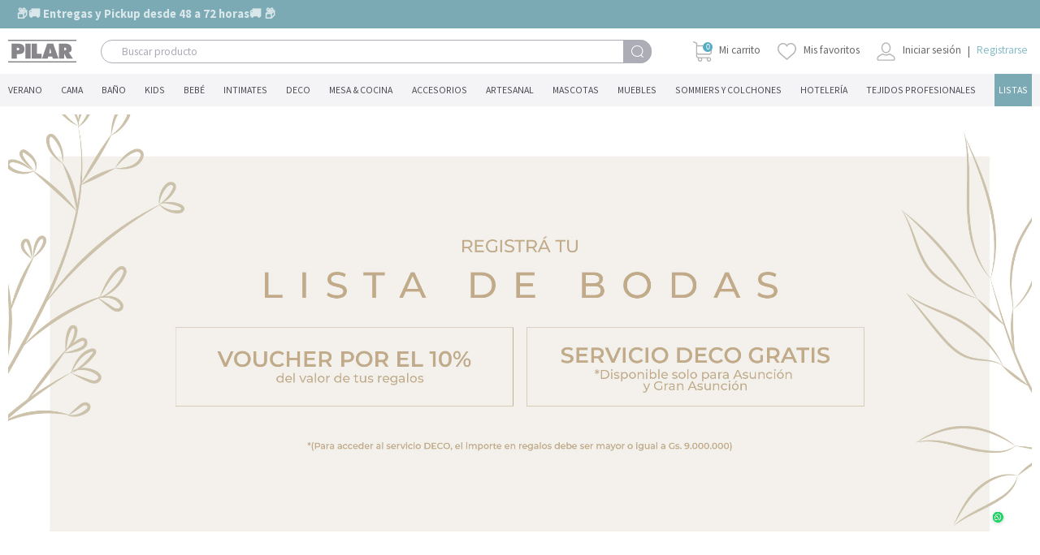

--- FILE ---
content_type: text/html; charset=UTF-8
request_url: https://www.pilar.com.py/pilar_listas/lista-boda-rossana-coronel-y-cristhian-ortellado-2/
body_size: 45725
content:
<!DOCTYPE html>
<html lang="es">
<head>
	<!-- Facebook Pixel Code -->
	<script>
		!function(f,b,e,v,n,t,s)
		{if(f.fbq)return;n=f.fbq=function(){n.callMethod?
			n.callMethod.apply(n,arguments):n.queue.push(arguments)};
			if(!f._fbq)f._fbq=n;n.push=n;n.loaded=!0;n.version='2.0';
			n.queue=[];t=b.createElement(e);t.async=!0;
			t.src=v;s=b.getElementsByTagName(e)[0];
			s.parentNode.insertBefore(t,s)}(window, document,'script',
				'https://connect.facebook.net/en_US/fbevents.js');
			fbq('init', '1212229472278565');
			fbq('track', 'PageView');
		</script>
		<noscript><img height="1" width="1" style="display:none"
			src="https://www.facebook.com/tr?id=1212229472278565&ev=PageView&noscript=1"
			/></noscript>
			<!-- End Facebook Pixel Code -->

	<!-- 
	Inicio del fragmento global: no lo quite
	Coloque este fragmento entre las etiquetas <head> y </head> de todas las páginas del sitio web.
-->
<!-- Global site tag (gtag.js) - Google Marketing Platform -->
<script async src="https://www.googletagmanager.com/gtag/js?id=DC-11118721"></script>
<script>
	window.dataLayer = window.dataLayer || [];
	function gtag(){dataLayer.push(arguments);}
	gtag('js', new Date());

	gtag('config', 'DC-11118721');
</script>
<!-- Final del fragmento global: no lo quite -->
<!--<noscript>
	<img src="https://ad.doubleclick.net/ddm/activity/src=11118721;type=stere0;cat=stere0;qty=[Quantity];cost=[Revenue];u1=[t];dc_lat=;dc_rdid=;tag_for_child_directed_treatment=;tfua=;npa=;gdpr=${GDPR};gdpr_consent=${GDPR_CONSENT_755};ord=[OrderID]?" width="1" height="1" alt=""/>
</noscript> -->
<!-- Final del fragmento de evento: no lo quite -->
<meta name="facebook-domain-verification" content="tq4tj9a42zpb6nug3wg0p2yi2cof92" />
<meta name="viewport" content="width=device-width, initial-scale=1, user-scalable=no">
<meta charset="UTF-8">
<meta name="description" content="La tienda que más sabe de hogar!">

<link rel="icon" type="image/png" href="https://www.pilar.com.py/wp-content/themes/pilar/images/favicon.png">
<link rel="stylesheet" href="https://www.pilar.com.py/wp-content/themes/pilar_2017/html/assets/styles/css/bootstrap.css">
<!-- <link rel="stylesheet" href="https://www.pilar.com.py/wp-content/themes/pilar_2017/html/assets/styles/css/main.css?t=20210201"> -->
<link rel="stylesheet" href="https://www.pilar.com.py/wp-content/themes/pilar_2017/html/assets/styles/css/main.min.css?t=	">
<link rel="stylesheet" href="https://www.pilar.com.py/wp-content/themes/pilar_2017/html/assets/styles/css/responsive.css">
<link rel="stylesheet" href="https://www.pilar.com.py/wp-content/themes/pilar_2017/html/assets/styles/css/fixes.css?t=1769084023">
<script src="https://use.fontawesome.com/98a46681f8.js"></script>

<!-- Google tag (gtag.js) -->
<script async src="https://www.googletagmanager.com/gtag/js?id=AW-16666124540"></script>
<script>
  window.dataLayer = window.dataLayer || [];
  function gtag(){dataLayer.push(arguments);}
  gtag('js', new Date());

  gtag('config', 'AW-16666124540');
</script>

<meta name='robots' content='index, follow, max-image-preview:large, max-snippet:-1, max-video-preview:-1' />
	<style>img:is([sizes="auto" i], [sizes^="auto," i]) { contain-intrinsic-size: 3000px 1500px }</style>
	<!-- Etiqueta de Google (gtag.js) modo de consentimiento dataLayer añadido por Site Kit -->
<script type="text/javascript" id="google_gtagjs-js-consent-mode-data-layer">
/* <![CDATA[ */
window.dataLayer = window.dataLayer || [];function gtag(){dataLayer.push(arguments);}
gtag('consent', 'default', {"ad_personalization":"denied","ad_storage":"denied","ad_user_data":"denied","analytics_storage":"denied","functionality_storage":"denied","security_storage":"denied","personalization_storage":"denied","region":["AT","BE","BG","CH","CY","CZ","DE","DK","EE","ES","FI","FR","GB","GR","HR","HU","IE","IS","IT","LI","LT","LU","LV","MT","NL","NO","PL","PT","RO","SE","SI","SK"],"wait_for_update":500});
window._googlesitekitConsentCategoryMap = {"statistics":["analytics_storage"],"marketing":["ad_storage","ad_user_data","ad_personalization"],"functional":["functionality_storage","security_storage"],"preferences":["personalization_storage"]};
window._googlesitekitConsents = {"ad_personalization":"denied","ad_storage":"denied","ad_user_data":"denied","analytics_storage":"denied","functionality_storage":"denied","security_storage":"denied","personalization_storage":"denied","region":["AT","BE","BG","CH","CY","CZ","DE","DK","EE","ES","FI","FR","GB","GR","HR","HU","IE","IS","IT","LI","LT","LU","LV","MT","NL","NO","PL","PT","RO","SE","SI","SK"],"wait_for_update":500};
/* ]]> */
</script>
<!-- Fin de la etiqueta Google (gtag.js) modo de consentimiento dataLayer añadido por Site Kit -->

	<!-- This site is optimized with the Yoast SEO plugin v26.8 - https://yoast.com/product/yoast-seo-wordpress/ -->
	<title>Lista boda ROSSANA CORONEL Y CRISTHIAN ORTELLADO - PILAR</title>
	<link rel="canonical" href="https://www.pilar.com.py/pilar_listas/lista-boda-rossana-coronel-y-cristhian-ortellado-2/" />
	<meta property="og:locale" content="es_ES" />
	<meta property="og:type" content="article" />
	<meta property="og:title" content="Lista boda ROSSANA CORONEL Y CRISTHIAN ORTELLADO - PILAR" />
	<meta property="og:description" content="Array ( [0] =&gt; WP_Term Object ( [term_id] =&gt; 244 [name] =&gt; Boda [slug] =&gt; boda [term_group] =&gt; 0 [term_taxonomy_id] =&gt; 244 [taxonomy] =&gt; pilar_tipo_listas [description] =&gt; [parent] =&gt; 0 [count] =&gt; 806 [filter] =&gt; raw [term_order] =&gt; 0 ) ) inside" />
	<meta property="og:url" content="https://www.pilar.com.py/pilar_listas/lista-boda-rossana-coronel-y-cristhian-ortellado-2/" />
	<meta property="og:site_name" content="PILAR" />
	<meta property="article:publisher" content="https://www.facebook.com/tiendaspilar" />
	<meta property="article:modified_time" content="2023-02-04T14:37:58+00:00" />
	<meta property="og:image" content="https://www.pilar.com.py/wp-content/uploads/2018/11/PilarHoteleria.jpg" />
	<meta property="og:image:width" content="1810" />
	<meta property="og:image:height" content="1328" />
	<meta property="og:image:type" content="image/jpeg" />
	<meta name="twitter:card" content="summary_large_image" />
	<meta name="twitter:site" content="@TiendasPilar" />
	<meta name="twitter:label1" content="Tiempo de lectura" />
	<meta name="twitter:data1" content="1 minuto" />
	<script type="application/ld+json" class="yoast-schema-graph">{"@context":"https://schema.org","@graph":[{"@type":"WebPage","@id":"https://www.pilar.com.py/pilar_listas/lista-boda-rossana-coronel-y-cristhian-ortellado-2/","url":"https://www.pilar.com.py/pilar_listas/lista-boda-rossana-coronel-y-cristhian-ortellado-2/","name":"Lista boda ROSSANA CORONEL Y CRISTHIAN ORTELLADO - PILAR","isPartOf":{"@id":"https://www.pilar.com.py/#website"},"datePublished":"2023-01-19T12:05:26+00:00","dateModified":"2023-02-04T14:37:58+00:00","breadcrumb":{"@id":"https://www.pilar.com.py/pilar_listas/lista-boda-rossana-coronel-y-cristhian-ortellado-2/#breadcrumb"},"inLanguage":"es","potentialAction":[{"@type":"ReadAction","target":["https://www.pilar.com.py/pilar_listas/lista-boda-rossana-coronel-y-cristhian-ortellado-2/"]}]},{"@type":"BreadcrumbList","@id":"https://www.pilar.com.py/pilar_listas/lista-boda-rossana-coronel-y-cristhian-ortellado-2/#breadcrumb","itemListElement":[{"@type":"ListItem","position":1,"name":"Portada","item":"https://www.pilar.com.py/"},{"@type":"ListItem","position":2,"name":"Listas","item":"https://www.pilar.com.py/pilar_listas/"},{"@type":"ListItem","position":3,"name":"Lista boda ROSSANA CORONEL Y CRISTHIAN ORTELLADO"}]},{"@type":"WebSite","@id":"https://www.pilar.com.py/#website","url":"https://www.pilar.com.py/","name":"PILAR","description":"Compartimos los mismos sueños","publisher":{"@id":"https://www.pilar.com.py/#organization"},"alternateName":"PILAR","potentialAction":[{"@type":"SearchAction","target":{"@type":"EntryPoint","urlTemplate":"https://www.pilar.com.py/?s={search_term_string}"},"query-input":{"@type":"PropertyValueSpecification","valueRequired":true,"valueName":"search_term_string"}}],"inLanguage":"es"},{"@type":"Organization","@id":"https://www.pilar.com.py/#organization","name":"PILAR","alternateName":"PILAR","url":"https://www.pilar.com.py/","logo":{"@type":"ImageObject","inLanguage":"es","@id":"https://www.pilar.com.py/#/schema/logo/image/","url":"https://www.pilar.com.py/wp-content/uploads/2018/11/PilarHoteleria.jpg","contentUrl":"https://www.pilar.com.py/wp-content/uploads/2018/11/PilarHoteleria.jpg","width":1810,"height":1328,"caption":"PILAR"},"image":{"@id":"https://www.pilar.com.py/#/schema/logo/image/"},"sameAs":["https://www.facebook.com/tiendaspilar","https://x.com/TiendasPilar","https://www.instagram.com/tiendaspilar/"]}]}</script>
	<!-- / Yoast SEO plugin. -->


<link rel='dns-prefetch' href='//www.pilar.com.py' />
<link rel='dns-prefetch' href='//assets-cdn.woowup.com' />
<link rel='dns-prefetch' href='//www.googletagmanager.com' />
<link rel='dns-prefetch' href='//cdnjs.cloudflare.com' />
<link rel='dns-prefetch' href='//maps.google.com' />
<link rel="alternate" type="application/rss+xml" title="PILAR &raquo; Comentario Lista boda ROSSANA CORONEL Y CRISTHIAN ORTELLADO del feed" href="https://www.pilar.com.py/pilar_listas/lista-boda-rossana-coronel-y-cristhian-ortellado-2/feed/" />
		<style>
			.lazyload,
			.lazyloading {
				max-width: 100%;
			}
		</style>
		<script type="text/javascript">
/* <![CDATA[ */
window._wpemojiSettings = {"baseUrl":"https:\/\/s.w.org\/images\/core\/emoji\/16.0.1\/72x72\/","ext":".png","svgUrl":"https:\/\/s.w.org\/images\/core\/emoji\/16.0.1\/svg\/","svgExt":".svg","source":{"concatemoji":"https:\/\/www.pilar.com.py\/wp-includes\/js\/wp-emoji-release.min.js?ver=e4b0d7554c82efaff4fd5ed41702cc5f"}};
/*! This file is auto-generated */
!function(s,n){var o,i,e;function c(e){try{var t={supportTests:e,timestamp:(new Date).valueOf()};sessionStorage.setItem(o,JSON.stringify(t))}catch(e){}}function p(e,t,n){e.clearRect(0,0,e.canvas.width,e.canvas.height),e.fillText(t,0,0);var t=new Uint32Array(e.getImageData(0,0,e.canvas.width,e.canvas.height).data),a=(e.clearRect(0,0,e.canvas.width,e.canvas.height),e.fillText(n,0,0),new Uint32Array(e.getImageData(0,0,e.canvas.width,e.canvas.height).data));return t.every(function(e,t){return e===a[t]})}function u(e,t){e.clearRect(0,0,e.canvas.width,e.canvas.height),e.fillText(t,0,0);for(var n=e.getImageData(16,16,1,1),a=0;a<n.data.length;a++)if(0!==n.data[a])return!1;return!0}function f(e,t,n,a){switch(t){case"flag":return n(e,"\ud83c\udff3\ufe0f\u200d\u26a7\ufe0f","\ud83c\udff3\ufe0f\u200b\u26a7\ufe0f")?!1:!n(e,"\ud83c\udde8\ud83c\uddf6","\ud83c\udde8\u200b\ud83c\uddf6")&&!n(e,"\ud83c\udff4\udb40\udc67\udb40\udc62\udb40\udc65\udb40\udc6e\udb40\udc67\udb40\udc7f","\ud83c\udff4\u200b\udb40\udc67\u200b\udb40\udc62\u200b\udb40\udc65\u200b\udb40\udc6e\u200b\udb40\udc67\u200b\udb40\udc7f");case"emoji":return!a(e,"\ud83e\udedf")}return!1}function g(e,t,n,a){var r="undefined"!=typeof WorkerGlobalScope&&self instanceof WorkerGlobalScope?new OffscreenCanvas(300,150):s.createElement("canvas"),o=r.getContext("2d",{willReadFrequently:!0}),i=(o.textBaseline="top",o.font="600 32px Arial",{});return e.forEach(function(e){i[e]=t(o,e,n,a)}),i}function t(e){var t=s.createElement("script");t.src=e,t.defer=!0,s.head.appendChild(t)}"undefined"!=typeof Promise&&(o="wpEmojiSettingsSupports",i=["flag","emoji"],n.supports={everything:!0,everythingExceptFlag:!0},e=new Promise(function(e){s.addEventListener("DOMContentLoaded",e,{once:!0})}),new Promise(function(t){var n=function(){try{var e=JSON.parse(sessionStorage.getItem(o));if("object"==typeof e&&"number"==typeof e.timestamp&&(new Date).valueOf()<e.timestamp+604800&&"object"==typeof e.supportTests)return e.supportTests}catch(e){}return null}();if(!n){if("undefined"!=typeof Worker&&"undefined"!=typeof OffscreenCanvas&&"undefined"!=typeof URL&&URL.createObjectURL&&"undefined"!=typeof Blob)try{var e="postMessage("+g.toString()+"("+[JSON.stringify(i),f.toString(),p.toString(),u.toString()].join(",")+"));",a=new Blob([e],{type:"text/javascript"}),r=new Worker(URL.createObjectURL(a),{name:"wpTestEmojiSupports"});return void(r.onmessage=function(e){c(n=e.data),r.terminate(),t(n)})}catch(e){}c(n=g(i,f,p,u))}t(n)}).then(function(e){for(var t in e)n.supports[t]=e[t],n.supports.everything=n.supports.everything&&n.supports[t],"flag"!==t&&(n.supports.everythingExceptFlag=n.supports.everythingExceptFlag&&n.supports[t]);n.supports.everythingExceptFlag=n.supports.everythingExceptFlag&&!n.supports.flag,n.DOMReady=!1,n.readyCallback=function(){n.DOMReady=!0}}).then(function(){return e}).then(function(){var e;n.supports.everything||(n.readyCallback(),(e=n.source||{}).concatemoji?t(e.concatemoji):e.wpemoji&&e.twemoji&&(t(e.twemoji),t(e.wpemoji)))}))}((window,document),window._wpemojiSettings);
/* ]]> */
</script>
		
	<style id='wp-emoji-styles-inline-css' type='text/css'>

	img.wp-smiley, img.emoji {
		display: inline !important;
		border: none !important;
		box-shadow: none !important;
		height: 1em !important;
		width: 1em !important;
		margin: 0 0.07em !important;
		vertical-align: -0.1em !important;
		background: none !important;
		padding: 0 !important;
	}
</style>
<link rel='stylesheet' id='wp-block-library-css' href='https://www.pilar.com.py/wp-includes/css/dist/block-library/style.min.css?ver=e4b0d7554c82efaff4fd5ed41702cc5f' type='text/css' media='all' />
<style id='classic-theme-styles-inline-css' type='text/css'>
/*! This file is auto-generated */
.wp-block-button__link{color:#fff;background-color:#32373c;border-radius:9999px;box-shadow:none;text-decoration:none;padding:calc(.667em + 2px) calc(1.333em + 2px);font-size:1.125em}.wp-block-file__button{background:#32373c;color:#fff;text-decoration:none}
</style>
<style id='joinchat-button-style-inline-css' type='text/css'>
.wp-block-joinchat-button{border:none!important;text-align:center}.wp-block-joinchat-button figure{display:table;margin:0 auto;padding:0}.wp-block-joinchat-button figcaption{font:normal normal 400 .6em/2em var(--wp--preset--font-family--system-font,sans-serif);margin:0;padding:0}.wp-block-joinchat-button .joinchat-button__qr{background-color:#fff;border:6px solid #25d366;border-radius:30px;box-sizing:content-box;display:block;height:200px;margin:auto;overflow:hidden;padding:10px;width:200px}.wp-block-joinchat-button .joinchat-button__qr canvas,.wp-block-joinchat-button .joinchat-button__qr img{display:block;margin:auto}.wp-block-joinchat-button .joinchat-button__link{align-items:center;background-color:#25d366;border:6px solid #25d366;border-radius:30px;display:inline-flex;flex-flow:row nowrap;justify-content:center;line-height:1.25em;margin:0 auto;text-decoration:none}.wp-block-joinchat-button .joinchat-button__link:before{background:transparent var(--joinchat-ico) no-repeat center;background-size:100%;content:"";display:block;height:1.5em;margin:-.75em .75em -.75em 0;width:1.5em}.wp-block-joinchat-button figure+.joinchat-button__link{margin-top:10px}@media (orientation:landscape)and (min-height:481px),(orientation:portrait)and (min-width:481px){.wp-block-joinchat-button.joinchat-button--qr-only figure+.joinchat-button__link{display:none}}@media (max-width:480px),(orientation:landscape)and (max-height:480px){.wp-block-joinchat-button figure{display:none}}

</style>
<style id='global-styles-inline-css' type='text/css'>
:root{--wp--preset--aspect-ratio--square: 1;--wp--preset--aspect-ratio--4-3: 4/3;--wp--preset--aspect-ratio--3-4: 3/4;--wp--preset--aspect-ratio--3-2: 3/2;--wp--preset--aspect-ratio--2-3: 2/3;--wp--preset--aspect-ratio--16-9: 16/9;--wp--preset--aspect-ratio--9-16: 9/16;--wp--preset--color--black: #000000;--wp--preset--color--cyan-bluish-gray: #abb8c3;--wp--preset--color--white: #ffffff;--wp--preset--color--pale-pink: #f78da7;--wp--preset--color--vivid-red: #cf2e2e;--wp--preset--color--luminous-vivid-orange: #ff6900;--wp--preset--color--luminous-vivid-amber: #fcb900;--wp--preset--color--light-green-cyan: #7bdcb5;--wp--preset--color--vivid-green-cyan: #00d084;--wp--preset--color--pale-cyan-blue: #8ed1fc;--wp--preset--color--vivid-cyan-blue: #0693e3;--wp--preset--color--vivid-purple: #9b51e0;--wp--preset--gradient--vivid-cyan-blue-to-vivid-purple: linear-gradient(135deg,rgba(6,147,227,1) 0%,rgb(155,81,224) 100%);--wp--preset--gradient--light-green-cyan-to-vivid-green-cyan: linear-gradient(135deg,rgb(122,220,180) 0%,rgb(0,208,130) 100%);--wp--preset--gradient--luminous-vivid-amber-to-luminous-vivid-orange: linear-gradient(135deg,rgba(252,185,0,1) 0%,rgba(255,105,0,1) 100%);--wp--preset--gradient--luminous-vivid-orange-to-vivid-red: linear-gradient(135deg,rgba(255,105,0,1) 0%,rgb(207,46,46) 100%);--wp--preset--gradient--very-light-gray-to-cyan-bluish-gray: linear-gradient(135deg,rgb(238,238,238) 0%,rgb(169,184,195) 100%);--wp--preset--gradient--cool-to-warm-spectrum: linear-gradient(135deg,rgb(74,234,220) 0%,rgb(151,120,209) 20%,rgb(207,42,186) 40%,rgb(238,44,130) 60%,rgb(251,105,98) 80%,rgb(254,248,76) 100%);--wp--preset--gradient--blush-light-purple: linear-gradient(135deg,rgb(255,206,236) 0%,rgb(152,150,240) 100%);--wp--preset--gradient--blush-bordeaux: linear-gradient(135deg,rgb(254,205,165) 0%,rgb(254,45,45) 50%,rgb(107,0,62) 100%);--wp--preset--gradient--luminous-dusk: linear-gradient(135deg,rgb(255,203,112) 0%,rgb(199,81,192) 50%,rgb(65,88,208) 100%);--wp--preset--gradient--pale-ocean: linear-gradient(135deg,rgb(255,245,203) 0%,rgb(182,227,212) 50%,rgb(51,167,181) 100%);--wp--preset--gradient--electric-grass: linear-gradient(135deg,rgb(202,248,128) 0%,rgb(113,206,126) 100%);--wp--preset--gradient--midnight: linear-gradient(135deg,rgb(2,3,129) 0%,rgb(40,116,252) 100%);--wp--preset--font-size--small: 13px;--wp--preset--font-size--medium: 20px;--wp--preset--font-size--large: 36px;--wp--preset--font-size--x-large: 42px;--wp--preset--font-family--inter: "Inter", sans-serif;--wp--preset--font-family--cardo: Cardo;--wp--preset--spacing--20: 0.44rem;--wp--preset--spacing--30: 0.67rem;--wp--preset--spacing--40: 1rem;--wp--preset--spacing--50: 1.5rem;--wp--preset--spacing--60: 2.25rem;--wp--preset--spacing--70: 3.38rem;--wp--preset--spacing--80: 5.06rem;--wp--preset--shadow--natural: 6px 6px 9px rgba(0, 0, 0, 0.2);--wp--preset--shadow--deep: 12px 12px 50px rgba(0, 0, 0, 0.4);--wp--preset--shadow--sharp: 6px 6px 0px rgba(0, 0, 0, 0.2);--wp--preset--shadow--outlined: 6px 6px 0px -3px rgba(255, 255, 255, 1), 6px 6px rgba(0, 0, 0, 1);--wp--preset--shadow--crisp: 6px 6px 0px rgba(0, 0, 0, 1);}:where(.is-layout-flex){gap: 0.5em;}:where(.is-layout-grid){gap: 0.5em;}body .is-layout-flex{display: flex;}.is-layout-flex{flex-wrap: wrap;align-items: center;}.is-layout-flex > :is(*, div){margin: 0;}body .is-layout-grid{display: grid;}.is-layout-grid > :is(*, div){margin: 0;}:where(.wp-block-columns.is-layout-flex){gap: 2em;}:where(.wp-block-columns.is-layout-grid){gap: 2em;}:where(.wp-block-post-template.is-layout-flex){gap: 1.25em;}:where(.wp-block-post-template.is-layout-grid){gap: 1.25em;}.has-black-color{color: var(--wp--preset--color--black) !important;}.has-cyan-bluish-gray-color{color: var(--wp--preset--color--cyan-bluish-gray) !important;}.has-white-color{color: var(--wp--preset--color--white) !important;}.has-pale-pink-color{color: var(--wp--preset--color--pale-pink) !important;}.has-vivid-red-color{color: var(--wp--preset--color--vivid-red) !important;}.has-luminous-vivid-orange-color{color: var(--wp--preset--color--luminous-vivid-orange) !important;}.has-luminous-vivid-amber-color{color: var(--wp--preset--color--luminous-vivid-amber) !important;}.has-light-green-cyan-color{color: var(--wp--preset--color--light-green-cyan) !important;}.has-vivid-green-cyan-color{color: var(--wp--preset--color--vivid-green-cyan) !important;}.has-pale-cyan-blue-color{color: var(--wp--preset--color--pale-cyan-blue) !important;}.has-vivid-cyan-blue-color{color: var(--wp--preset--color--vivid-cyan-blue) !important;}.has-vivid-purple-color{color: var(--wp--preset--color--vivid-purple) !important;}.has-black-background-color{background-color: var(--wp--preset--color--black) !important;}.has-cyan-bluish-gray-background-color{background-color: var(--wp--preset--color--cyan-bluish-gray) !important;}.has-white-background-color{background-color: var(--wp--preset--color--white) !important;}.has-pale-pink-background-color{background-color: var(--wp--preset--color--pale-pink) !important;}.has-vivid-red-background-color{background-color: var(--wp--preset--color--vivid-red) !important;}.has-luminous-vivid-orange-background-color{background-color: var(--wp--preset--color--luminous-vivid-orange) !important;}.has-luminous-vivid-amber-background-color{background-color: var(--wp--preset--color--luminous-vivid-amber) !important;}.has-light-green-cyan-background-color{background-color: var(--wp--preset--color--light-green-cyan) !important;}.has-vivid-green-cyan-background-color{background-color: var(--wp--preset--color--vivid-green-cyan) !important;}.has-pale-cyan-blue-background-color{background-color: var(--wp--preset--color--pale-cyan-blue) !important;}.has-vivid-cyan-blue-background-color{background-color: var(--wp--preset--color--vivid-cyan-blue) !important;}.has-vivid-purple-background-color{background-color: var(--wp--preset--color--vivid-purple) !important;}.has-black-border-color{border-color: var(--wp--preset--color--black) !important;}.has-cyan-bluish-gray-border-color{border-color: var(--wp--preset--color--cyan-bluish-gray) !important;}.has-white-border-color{border-color: var(--wp--preset--color--white) !important;}.has-pale-pink-border-color{border-color: var(--wp--preset--color--pale-pink) !important;}.has-vivid-red-border-color{border-color: var(--wp--preset--color--vivid-red) !important;}.has-luminous-vivid-orange-border-color{border-color: var(--wp--preset--color--luminous-vivid-orange) !important;}.has-luminous-vivid-amber-border-color{border-color: var(--wp--preset--color--luminous-vivid-amber) !important;}.has-light-green-cyan-border-color{border-color: var(--wp--preset--color--light-green-cyan) !important;}.has-vivid-green-cyan-border-color{border-color: var(--wp--preset--color--vivid-green-cyan) !important;}.has-pale-cyan-blue-border-color{border-color: var(--wp--preset--color--pale-cyan-blue) !important;}.has-vivid-cyan-blue-border-color{border-color: var(--wp--preset--color--vivid-cyan-blue) !important;}.has-vivid-purple-border-color{border-color: var(--wp--preset--color--vivid-purple) !important;}.has-vivid-cyan-blue-to-vivid-purple-gradient-background{background: var(--wp--preset--gradient--vivid-cyan-blue-to-vivid-purple) !important;}.has-light-green-cyan-to-vivid-green-cyan-gradient-background{background: var(--wp--preset--gradient--light-green-cyan-to-vivid-green-cyan) !important;}.has-luminous-vivid-amber-to-luminous-vivid-orange-gradient-background{background: var(--wp--preset--gradient--luminous-vivid-amber-to-luminous-vivid-orange) !important;}.has-luminous-vivid-orange-to-vivid-red-gradient-background{background: var(--wp--preset--gradient--luminous-vivid-orange-to-vivid-red) !important;}.has-very-light-gray-to-cyan-bluish-gray-gradient-background{background: var(--wp--preset--gradient--very-light-gray-to-cyan-bluish-gray) !important;}.has-cool-to-warm-spectrum-gradient-background{background: var(--wp--preset--gradient--cool-to-warm-spectrum) !important;}.has-blush-light-purple-gradient-background{background: var(--wp--preset--gradient--blush-light-purple) !important;}.has-blush-bordeaux-gradient-background{background: var(--wp--preset--gradient--blush-bordeaux) !important;}.has-luminous-dusk-gradient-background{background: var(--wp--preset--gradient--luminous-dusk) !important;}.has-pale-ocean-gradient-background{background: var(--wp--preset--gradient--pale-ocean) !important;}.has-electric-grass-gradient-background{background: var(--wp--preset--gradient--electric-grass) !important;}.has-midnight-gradient-background{background: var(--wp--preset--gradient--midnight) !important;}.has-small-font-size{font-size: var(--wp--preset--font-size--small) !important;}.has-medium-font-size{font-size: var(--wp--preset--font-size--medium) !important;}.has-large-font-size{font-size: var(--wp--preset--font-size--large) !important;}.has-x-large-font-size{font-size: var(--wp--preset--font-size--x-large) !important;}
:where(.wp-block-post-template.is-layout-flex){gap: 1.25em;}:where(.wp-block-post-template.is-layout-grid){gap: 1.25em;}
:where(.wp-block-columns.is-layout-flex){gap: 2em;}:where(.wp-block-columns.is-layout-grid){gap: 2em;}
:root :where(.wp-block-pullquote){font-size: 1.5em;line-height: 1.6;}
</style>
<link rel='stylesheet' id='contact-form-7-css' href='https://www.pilar.com.py/wp-content/plugins/contact-form-7/includes/css/styles.css?ver=6.1.4' type='text/css' media='all' />
<link rel='stylesheet' id='responsive-lightbox-swipebox-css' href='https://www.pilar.com.py/wp-content/plugins/responsive-lightbox/assets/swipebox/swipebox.min.css?ver=2.4.8' type='text/css' media='all' />
<link rel='stylesheet' id='responsiveslides-css' href='https://www.pilar.com.py/wp-content/plugins/simple-responsive-slider/assets/css/responsiveslides.css?ver=e4b0d7554c82efaff4fd5ed41702cc5f' type='text/css' media='all' />
<link rel='stylesheet' id='woof-css' href='https://www.pilar.com.py/wp-content/plugins/woocommerce-products-filter/css/front.css?ver=1.3.7.3' type='text/css' media='all' />
<style id='woof-inline-css' type='text/css'>

.woof_products_top_panel li span, .woof_products_top_panel2 li span{background: url(https://www.pilar.com.py/wp-content/plugins/woocommerce-products-filter/img/delete.png);background-size: 14px 14px;background-repeat: no-repeat;background-position: right;}
.woof_edit_view{
                    display: none;
                }
</style>
<link rel='stylesheet' id='chosen-drop-down-css' href='https://www.pilar.com.py/wp-content/plugins/woocommerce-products-filter/js/chosen/chosen.min.css?ver=1.3.7.3' type='text/css' media='all' />
<link rel='stylesheet' id='woof_by_author_html_items-css' href='https://www.pilar.com.py/wp-content/plugins/woocommerce-products-filter/ext/by_author/css/by_author.css?ver=1.3.7.3' type='text/css' media='all' />
<link rel='stylesheet' id='woof_by_instock_html_items-css' href='https://www.pilar.com.py/wp-content/plugins/woocommerce-products-filter/ext/by_instock/css/by_instock.css?ver=1.3.7.3' type='text/css' media='all' />
<link rel='stylesheet' id='woof_by_onsales_html_items-css' href='https://www.pilar.com.py/wp-content/plugins/woocommerce-products-filter/ext/by_onsales/css/by_onsales.css?ver=1.3.7.3' type='text/css' media='all' />
<link rel='stylesheet' id='woof_by_text_html_items-css' href='https://www.pilar.com.py/wp-content/plugins/woocommerce-products-filter/ext/by_text/assets/css/front.css?ver=1.3.7.3' type='text/css' media='all' />
<link rel='stylesheet' id='woof_label_html_items-css' href='https://www.pilar.com.py/wp-content/plugins/woocommerce-products-filter/ext/label/css/html_types/label.css?ver=1.3.7.3' type='text/css' media='all' />
<link rel='stylesheet' id='woof_select_radio_check_html_items-css' href='https://www.pilar.com.py/wp-content/plugins/woocommerce-products-filter/ext/select_radio_check/css/html_types/select_radio_check.css?ver=1.3.7.3' type='text/css' media='all' />
<link rel='stylesheet' id='woof_sd_html_items_checkbox-css' href='https://www.pilar.com.py/wp-content/plugins/woocommerce-products-filter/ext/smart_designer/css/elements/checkbox.css?ver=1.3.7.3' type='text/css' media='all' />
<link rel='stylesheet' id='woof_sd_html_items_radio-css' href='https://www.pilar.com.py/wp-content/plugins/woocommerce-products-filter/ext/smart_designer/css/elements/radio.css?ver=1.3.7.3' type='text/css' media='all' />
<link rel='stylesheet' id='woof_sd_html_items_switcher-css' href='https://www.pilar.com.py/wp-content/plugins/woocommerce-products-filter/ext/smart_designer/css/elements/switcher.css?ver=1.3.7.3' type='text/css' media='all' />
<link rel='stylesheet' id='woof_sd_html_items_color-css' href='https://www.pilar.com.py/wp-content/plugins/woocommerce-products-filter/ext/smart_designer/css/elements/color.css?ver=1.3.7.3' type='text/css' media='all' />
<link rel='stylesheet' id='woof_sd_html_items_tooltip-css' href='https://www.pilar.com.py/wp-content/plugins/woocommerce-products-filter/ext/smart_designer/css/tooltip.css?ver=1.3.7.3' type='text/css' media='all' />
<link rel='stylesheet' id='woof_sd_html_items_front-css' href='https://www.pilar.com.py/wp-content/plugins/woocommerce-products-filter/ext/smart_designer/css/front.css?ver=1.3.7.3' type='text/css' media='all' />
<link rel='stylesheet' id='woof-switcher23-css' href='https://www.pilar.com.py/wp-content/plugins/woocommerce-products-filter/css/switcher.css?ver=1.3.7.3' type='text/css' media='all' />
<link rel='stylesheet' id='woocommerce-layout-css' href='https://www.pilar.com.py/wp-content/plugins/woocommerce/assets/css/woocommerce-layout.css?ver=9.4.4' type='text/css' media='all' />
<link rel='stylesheet' id='woocommerce-smallscreen-css' href='https://www.pilar.com.py/wp-content/plugins/woocommerce/assets/css/woocommerce-smallscreen.css?ver=9.4.4' type='text/css' media='only screen and (max-width: 768px)' />
<link rel='stylesheet' id='woocommerce-general-css' href='https://www.pilar.com.py/wp-content/plugins/woocommerce/assets/css/woocommerce.css?ver=9.4.4' type='text/css' media='all' />
<style id='woocommerce-inline-inline-css' type='text/css'>
.woocommerce form .form-row .required { visibility: visible; }
</style>
<link rel='stylesheet' id='aexpy_checkout_css-css' href='https://www.pilar.com.py/wp-content/plugins/woocommerce_aexpy_shipping/main.css?ver=e4b0d7554c82efaff4fd5ed41702cc5f' type='text/css' media='all' />
<link rel='stylesheet' id='wp-paginate-css' href='https://www.pilar.com.py/wp-content/plugins/wp-paginate/css/wp-paginate.css?ver=2.2.4' type='text/css' media='screen' />
<script type="text/template" id="tmpl-variation-template">
	<div class="woocommerce-variation-description">{{{ data.variation.variation_description }}}</div>
	<div class="woocommerce-variation-price">{{{ data.variation.price_html }}}</div>
	<div class="woocommerce-variation-availability">{{{ data.variation.availability_html }}}</div>
</script>
<script type="text/template" id="tmpl-unavailable-variation-template">
	<p>Lo siento, este producto no está disponible. Por favor, elige otra combinación.</p>
</script>

<script type="text/javascript" id="woof-husky-js-extra">
/* <![CDATA[ */
var woof_husky_txt = {"ajax_url":"https:\/\/www.pilar.com.py\/wp-admin\/admin-ajax.php","plugin_uri":"https:\/\/www.pilar.com.py\/wp-content\/plugins\/woocommerce-products-filter\/ext\/by_text\/","loader":"https:\/\/www.pilar.com.py\/wp-content\/plugins\/woocommerce-products-filter\/ext\/by_text\/assets\/img\/ajax-loader.gif","not_found":"Nothing found!","prev":"Prev","next":"Siguiente","site_link":"https:\/\/www.pilar.com.py","default_data":{"placeholder":"","behavior":"title","search_by_full_word":0,"autocomplete":1,"how_to_open_links":0,"taxonomy_compatibility":0,"sku_compatibility":0,"custom_fields":"","search_desc_variant":0,"view_text_length":10,"min_symbols":3,"max_posts":10,"image":"","notes_for_customer":"","template":"default","max_open_height":300,"page":0}};
/* ]]> */
</script>
<script type="text/javascript" src="https://www.pilar.com.py/wp-content/plugins/woocommerce-products-filter/ext/by_text/assets/js/husky.js?ver=1.3.7.3" id="woof-husky-js"></script>
<script type="text/javascript" src="https://www.pilar.com.py/wp-includes/js/jquery/jquery.min.js?ver=3.7.1" id="jquery-core-js"></script>
<script type="text/javascript" src="https://www.pilar.com.py/wp-includes/js/jquery/jquery-migrate.min.js?ver=3.4.1" id="jquery-migrate-js"></script>
<script type="text/javascript" src="https://www.pilar.com.py/wp-content/plugins/responsive-lightbox/assets/swipebox/jquery.swipebox.min.js?ver=2.4.8" id="responsive-lightbox-swipebox-js"></script>
<script type="text/javascript" src="https://www.pilar.com.py/wp-includes/js/underscore.min.js?ver=1.13.7" id="underscore-js"></script>
<script type="text/javascript" src="https://www.pilar.com.py/wp-content/plugins/responsive-lightbox/assets/infinitescroll/infinite-scroll.pkgd.min.js?ver=e4b0d7554c82efaff4fd5ed41702cc5f" id="responsive-lightbox-infinite-scroll-js"></script>
<script type="text/javascript" id="responsive-lightbox-js-before">
/* <![CDATA[ */
var rlArgs = {"script":"swipebox","selector":"lightbox","customEvents":"","activeGalleries":true,"animation":true,"hideCloseButtonOnMobile":false,"removeBarsOnMobile":false,"hideBars":true,"hideBarsDelay":5000,"videoMaxWidth":1080,"useSVG":true,"loopAtEnd":false,"woocommerce_gallery":true,"ajaxurl":"https:\/\/www.pilar.com.py\/wp-admin\/admin-ajax.php","nonce":"b0b9a915d5","preview":false,"postId":76625,"scriptExtension":false};
/* ]]> */
</script>
<script type="text/javascript" src="https://www.pilar.com.py/wp-content/plugins/responsive-lightbox/js/front.js?ver=2.4.8" id="responsive-lightbox-js"></script>
<script type="text/javascript" src="https://www.pilar.com.py/wp-content/plugins/simple-responsive-slider/assets/js/responsiveslides.min.js?ver=e4b0d7554c82efaff4fd5ed41702cc5f" id="responsiveslides-js"></script>
<script type="text/javascript" src="https://www.pilar.com.py/wp-content/plugins/woocommerce/assets/js/jquery-blockui/jquery.blockUI.min.js?ver=2.7.0-wc.9.4.4" id="jquery-blockui-js" defer="defer" data-wp-strategy="defer"></script>
<script type="text/javascript" id="wc-add-to-cart-js-extra">
/* <![CDATA[ */
var wc_add_to_cart_params = {"ajax_url":"\/wp-admin\/admin-ajax.php","wc_ajax_url":"\/?wc-ajax=%%endpoint%%","i18n_view_cart":"Ver carrito","cart_url":"https:\/\/www.pilar.com.py\/carrito\/","is_cart":"","cart_redirect_after_add":"no"};
/* ]]> */
</script>
<script type="text/javascript" src="https://www.pilar.com.py/wp-content/plugins/woocommerce/assets/js/frontend/add-to-cart.min.js?ver=9.4.4" id="wc-add-to-cart-js" defer="defer" data-wp-strategy="defer"></script>
<script type="text/javascript" src="https://www.pilar.com.py/wp-content/plugins/woocommerce/assets/js/js-cookie/js.cookie.min.js?ver=2.1.4-wc.9.4.4" id="js-cookie-js" defer="defer" data-wp-strategy="defer"></script>
<script type="text/javascript" id="woocommerce-js-extra">
/* <![CDATA[ */
var woocommerce_params = {"ajax_url":"\/wp-admin\/admin-ajax.php","wc_ajax_url":"\/?wc-ajax=%%endpoint%%"};
/* ]]> */
</script>
<script type="text/javascript" src="https://www.pilar.com.py/wp-content/plugins/woocommerce/assets/js/frontend/woocommerce.min.js?ver=9.4.4" id="woocommerce-js" defer="defer" data-wp-strategy="defer"></script>
<script type="text/javascript" src="https://assets-cdn.woowup.com/js/webtracking.min.js" id="woowup-webtracking-js"></script>
<script type="text/javascript" id="wp-util-js-extra">
/* <![CDATA[ */
var _wpUtilSettings = {"ajax":{"url":"\/wp-admin\/admin-ajax.php"}};
/* ]]> */
</script>
<script type="text/javascript" src="https://www.pilar.com.py/wp-includes/js/wp-util.min.js?ver=e4b0d7554c82efaff4fd5ed41702cc5f" id="wp-util-js"></script>
<script type="text/javascript" id="wc-add-to-cart-variation-js-extra">
/* <![CDATA[ */
var wc_add_to_cart_variation_params = {"wc_ajax_url":"\/?wc-ajax=%%endpoint%%","i18n_no_matching_variations_text":"Lo siento, no hay productos que igualen tu selecci\u00f3n. Por favor, escoge una combinaci\u00f3n diferente.","i18n_make_a_selection_text":"Elige las opciones del producto antes de a\u00f1adir este producto a tu carrito.","i18n_unavailable_text":"Lo siento, este producto no est\u00e1 disponible. Por favor, elige otra combinaci\u00f3n."};
/* ]]> */
</script>
<script type="text/javascript" src="https://www.pilar.com.py/wp-content/plugins/woocommerce/assets/js/frontend/add-to-cart-variation.min.js?ver=9.4.4" id="wc-add-to-cart-variation-js" defer="defer" data-wp-strategy="defer"></script>

<!-- Fragmento de código de la etiqueta de Google (gtag.js) añadida por Site Kit -->
<!-- Fragmento de código de Google Analytics añadido por Site Kit -->
<script type="text/javascript" src="https://www.googletagmanager.com/gtag/js?id=G-70T4BVBYL0" id="google_gtagjs-js" async></script>
<script type="text/javascript" id="google_gtagjs-js-after">
/* <![CDATA[ */
window.dataLayer = window.dataLayer || [];function gtag(){dataLayer.push(arguments);}
gtag("set","linker",{"domains":["www.pilar.com.py"]});
gtag("js", new Date());
gtag("set", "developer_id.dZTNiMT", true);
gtag("config", "G-70T4BVBYL0", {"googlesitekit_post_type":"pilar_listas"});
/* ]]> */
</script>
<script type="text/javascript" src="https://cdnjs.cloudflare.com/ajax/libs/gmaps.js/0.4.25/gmaps.min.js?ver=e4b0d7554c82efaff4fd5ed41702cc5f" id="gmaps.js-js"></script>
<script type="text/javascript" src="https://maps.google.com/maps/api/js?key=AIzaSyDUuIfOihypM27kmNEKxwbCt5ZD4FJ_rSE&amp;ver=e4b0d7554c82efaff4fd5ed41702cc5f" id="googlemaps-js"></script>
<link rel="https://api.w.org/" href="https://www.pilar.com.py/wp-json/" /><link rel="EditURI" type="application/rsd+xml" title="RSD" href="https://www.pilar.com.py/xmlrpc.php?rsd" />

<link rel='shortlink' href='https://www.pilar.com.py/?p=76625' />
<link rel="alternate" title="oEmbed (JSON)" type="application/json+oembed" href="https://www.pilar.com.py/wp-json/oembed/1.0/embed?url=https%3A%2F%2Fwww.pilar.com.py%2Fpilar_listas%2Flista-boda-rossana-coronel-y-cristhian-ortellado-2%2F" />
<link rel="alternate" title="oEmbed (XML)" type="text/xml+oembed" href="https://www.pilar.com.py/wp-json/oembed/1.0/embed?url=https%3A%2F%2Fwww.pilar.com.py%2Fpilar_listas%2Flista-boda-rossana-coronel-y-cristhian-ortellado-2%2F&#038;format=xml" />
<meta name="generator" content="Site Kit by Google 1.170.0" />	<script type="text/javascript">
	jQuery(document).ready(function($) {
		$(function() {
			$(".rslides").responsiveSlides({
			  auto: true,             // Boolean: Animate automatically, true or false
			  speed: 500,            // Integer: Speed of the transition, in milliseconds
			  timeout: 10000,          // Integer: Time between slide transitions, in milliseconds
			  pager: false,           // Boolean: Show pager, true or false
			  nav: true,             // Boolean: Show navigation, true or false
			  random: false,          // Boolean: Randomize the order of the slides, true or false
			  pause: false,           // Boolean: Pause on hover, true or false
			  pauseControls: false,    // Boolean: Pause when hovering controls, true or false
			  prevText: "<",   // String: Text for the "previous" button
			  nextText: ">",       // String: Text for the "next" button
			  maxwidth: "1266",           // Integer: Max-width of the slideshow, in pixels
			  navContainer: "",       // Selector: Where controls should be appended to, default is after the 'ul'
			  manualControls: "",     // Selector: Declare custom pager navigation
			  namespace: "rslides",   // String: Change the default namespace used
			  before: function(){},   // Function: Before callback
			  after: function(){}     // Function: After callback
			});
		});
	 });
	</script>
	<script type="text/javascript">
(function(url){
	if(/(?:Chrome\/26\.0\.1410\.63 Safari\/537\.31|WordfenceTestMonBot)/.test(navigator.userAgent)){ return; }
	var addEvent = function(evt, handler) {
		if (window.addEventListener) {
			document.addEventListener(evt, handler, false);
		} else if (window.attachEvent) {
			document.attachEvent('on' + evt, handler);
		}
	};
	var removeEvent = function(evt, handler) {
		if (window.removeEventListener) {
			document.removeEventListener(evt, handler, false);
		} else if (window.detachEvent) {
			document.detachEvent('on' + evt, handler);
		}
	};
	var evts = 'contextmenu dblclick drag dragend dragenter dragleave dragover dragstart drop keydown keypress keyup mousedown mousemove mouseout mouseover mouseup mousewheel scroll'.split(' ');
	var logHuman = function() {
		if (window.wfLogHumanRan) { return; }
		window.wfLogHumanRan = true;
		var wfscr = document.createElement('script');
		wfscr.type = 'text/javascript';
		wfscr.async = true;
		wfscr.src = url + '&r=' + Math.random();
		(document.getElementsByTagName('head')[0]||document.getElementsByTagName('body')[0]).appendChild(wfscr);
		for (var i = 0; i < evts.length; i++) {
			removeEvent(evts[i], logHuman);
		}
	};
	for (var i = 0; i < evts.length; i++) {
		addEvent(evts[i], logHuman);
	}
})('//www.pilar.com.py/?wordfence_lh=1&hid=EA093506180D801C29AB247D8ED4A51B');
</script>		<script>
			document.documentElement.className = document.documentElement.className.replace('no-js', 'js');
		</script>
				<style>
			.no-js img.lazyload {
				display: none;
			}

			figure.wp-block-image img.lazyloading {
				min-width: 150px;
			}

			.lazyload,
			.lazyloading {
				--smush-placeholder-width: 100px;
				--smush-placeholder-aspect-ratio: 1/1;
				width: var(--smush-image-width, var(--smush-placeholder-width)) !important;
				aspect-ratio: var(--smush-image-aspect-ratio, var(--smush-placeholder-aspect-ratio)) !important;
			}

						.lazyload, .lazyloading {
				opacity: 0;
			}

			.lazyloaded {
				opacity: 1;
				transition: opacity 400ms;
				transition-delay: 0ms;
			}

					</style>
			<noscript><style>.woocommerce-product-gallery{ opacity: 1 !important; }</style></noscript>
	
<!-- Metaetiquetas de Google AdSense añadidas por Site Kit -->
<meta name="google-adsense-platform-account" content="ca-host-pub-2644536267352236">
<meta name="google-adsense-platform-domain" content="sitekit.withgoogle.com">
<!-- Acabar con las metaetiquetas de Google AdSense añadidas por Site Kit -->

<!-- Fragmento de código de Google Tag Manager añadido por Site Kit -->
<script type="text/javascript">
/* <![CDATA[ */

			( function( w, d, s, l, i ) {
				w[l] = w[l] || [];
				w[l].push( {'gtm.start': new Date().getTime(), event: 'gtm.js'} );
				var f = d.getElementsByTagName( s )[0],
					j = d.createElement( s ), dl = l != 'dataLayer' ? '&l=' + l : '';
				j.async = true;
				j.src = 'https://www.googletagmanager.com/gtm.js?id=' + i + dl;
				f.parentNode.insertBefore( j, f );
			} )( window, document, 'script', 'dataLayer', 'GTM-K2L7X8T' );
			
/* ]]> */
</script>

<!-- Final del fragmento de código de Google Tag Manager añadido por Site Kit -->
<style class='wp-fonts-local' type='text/css'>
@font-face{font-family:Inter;font-style:normal;font-weight:300 900;font-display:fallback;src:url('https://www.pilar.com.py/wp-content/plugins/woocommerce/assets/fonts/Inter-VariableFont_slnt,wght.woff2') format('woff2');font-stretch:normal;}
@font-face{font-family:Cardo;font-style:normal;font-weight:400;font-display:fallback;src:url('https://www.pilar.com.py/wp-content/plugins/woocommerce/assets/fonts/cardo_normal_400.woff2') format('woff2');}
</style>
		<style type="text/css" id="wp-custom-css">
			.pum-overlay.pum-active,
.pum-overlay.pum-active .popmake.active {
    display: block !important;
    opacity: 1 !important;
}


		</style>
		
</head>
<body class="wp-singular pilar_listas-template-default single single-pilar_listas postid-76625 wp-theme-pilar_2017 theme-pilar_2017 woocommerce-no-js" >
				<section class="col-xs-12 alertapromo">
		<div class="container">

						
											<div class="row">
							<div></div>
							<div class="col-xs-12 col-md-12 npd alertapromo__item">
								<p><a href=/envios/><b>📦🚚 Entregas y Pickup desde 48 a 72 horas🚚 📦 </b></a></p>
							</div>
						</div>
					
			
		</div>
	</section>


	<script type="text/javascript">
		function _alertasgenerales_rotar(){
			jQuery('section.alertapromo .container .row:visible').hide().next().fadeIn();
			if(jQuery('section.alertapromo .container .row:visible').length==0){
				jQuery('section.alertapromo .container .row:first').fadeIn();
			}
			setTimeout(function(){ _alertasgenerales_rotar(); },10*1000);
		}

		function _alertasgenerales_backintime(){
			jQuery('section.alertapromo div.alertapromo__item p[hora_fin]').each(function(index, el) {
				var unix_timestamp_fin=jQuery(el).attr('hora_fin');
				var fin = new Date(unix_timestamp_fin*1000);
				var ahora = new Date();

					var d = (fin-ahora) / 1000;
					var r = {};                                                                // result
					var s = {                                                                  // structure
						horas: 3600,
						minutos: 60,
						segundos: 1,
						milisegundos:1000
					};

					Object.keys(s).forEach(function(key){
						r[key] = Math.floor(d / s[key]);
						d -= r[key] * s[key];
					});
					milisegundos=Math.floor((d)*10000);

				jQuery(el).html('Quedan '+r['horas']+' horas '+r['minutos']+' minutos '+r['segundos']+' segundos '+milisegundos);
				setTimeout(function(){ _alertasgenerales_backintime(); },10);

			});
		}

		jQuery(document).ready(function($) {
			jQuery('section.alertapromo .container .row').hide();
			_alertasgenerales_rotar();
			_alertasgenerales_backintime()
		});

	</script>

	<header class="col-xs-12 npd mainhead">
		<section class="col-xs-12 npd mainhead__top">
			<div class="container">
				<div class="row row--flex">
					<div class="mainhead__opciones">
						<button class="flex flex--centermid flex--column ssm-toggle-nav mainhead__navbut">
							<div class="mainhead__bar"></div>
							<div class="mainhead__bar"></div>
							<div class="mainhead__bar"></div>
						</button>
						<button class="hidden-sm hidden-md hidden-lg mainhead__srchbut toggle-buscador">
							<i class="icon icon--search"></i>
						</button>
						<div class="mainhead__buscador">
							<div class="mainhead__buscwrap">
								<form method="get" id="searchform" action="https://www.pilar.com.py/">
									<input
									type="search"
									placeholder="Buscar producto"
									value=""
									name="s" id="s">
									<input type="submit">
									<button class="toggle-buscador">
										<i class="icon icon-times"></i>
									</button>
								</form>
							</div>
						</div>
					</div>
					<div class="mainhead__logo">
						<a href="https://www.pilar.com.py">
							<img data-src="https://www.pilar.com.py/wp-content/themes/pilar_2017/html/assets/img/logo.svg" alt="" src="[data-uri]" class="lazyload">
						</a>
					</div>
					<div class="mainhead__opciones">
						<div class="mainhead__uoption">
							<a href="/mis-favoritos/">
								<i class="icon icon--fav"></i>
								<span>Mis favoritos</span>
							</a>
						</div>
						<div class="mainhead__uoption">
							<a href="https://www.pilar.com.py/carrito/">
								<i class="icon icon--cart">
									<span class="cant">0</span>
								</i>
								<span>Mi carrito</span>
							</a>
						</div>
						<div class="mainhead__uoption mainhead__uoption--cuenta">
							
								<a href="/mi-cuenta/">
									<i class="icon icon--user"></i>
									<span>Iniciar sesi&oacute;n</span>
								</a>
								|
								<a href="https://www.pilar.com.py/pilar-registro-nuevos-usuarios">
									<span>Registrarse</span>
								</a>

													</div>
					</div>
				</div>
			</div>
		</section>
		<section class="col-xs-12 npd mainhead__sub">
			<div class="container">
				<div class="row">
					<nav class="mainhead__nav">
						<div class="hidden-sm hidden-md hidden-lg mainhead__subuser">
															<a href="/mi-cuenta/"><i class="icon icon--usermov"></i>INICIAR SESION</a>
								<a href="https://www.pilar.com.py/pilar-registro-nuevos-usuarios">REGISTRARSE</a>
							
						</div>
						<ul id="menu-cabecera" class="mainhead__cats"><li id="menu-item-74502" class="menu-item menu-item-type-taxonomy menu-item-object-product_cat menu-item-has-children menu-item-74502"><a href="https://www.pilar.com.py/categoria-producto/verano/">Verano</a>
<ul class="sub-menu">
	<li id="menu-item-74499" class="menu-item menu-item-type-taxonomy menu-item-object-product_cat menu-item-74499"><a href="https://www.pilar.com.py/categoria-producto/verano/accesorios-verano-verano/">Accesorios</a></li>
	<li id="menu-item-97506" class="menu-item menu-item-type-taxonomy menu-item-object-product_cat menu-item-97506"><a href="https://www.pilar.com.py/categoria-producto/verano/bolso/">Bolso</a></li>
	<li id="menu-item-97508" class="menu-item menu-item-type-taxonomy menu-item-object-product_cat menu-item-97508"><a href="https://www.pilar.com.py/categoria-producto/verano/kit-verano-verano/">Kit Verano</a></li>
	<li id="menu-item-74501" class="menu-item menu-item-type-taxonomy menu-item-object-product_cat menu-item-74501"><a href="https://www.pilar.com.py/categoria-producto/verano/toallas-verano-2/">Toallas verano</a></li>
</ul>
</li>
<li id="menu-item-24825" class="menu-item menu-item-type-taxonomy menu-item-object-product_cat menu-item-has-children menu-item-24825"><a href="https://www.pilar.com.py/categoria-producto/cama/">Cama</a>
<ul class="sub-menu">
	<li id="menu-item-42719" class="menu-item menu-item-type-taxonomy menu-item-object-product_cat menu-item-42719"><a href="https://www.pilar.com.py/categoria-producto/cama/almohada/">Almohadas</a></li>
	<li id="menu-item-42721" class="menu-item menu-item-type-taxonomy menu-item-object-product_cat menu-item-42721"><a href="https://www.pilar.com.py/categoria-producto/cama/cubrecama/">Cubrecamas</a></li>
	<li id="menu-item-67586" class="menu-item menu-item-type-taxonomy menu-item-object-product_cat menu-item-67586"><a href="https://www.pilar.com.py/categoria-producto/cama/duvet/">Duvet</a></li>
	<li id="menu-item-42723" class="menu-item menu-item-type-taxonomy menu-item-object-product_cat menu-item-42723"><a href="https://www.pilar.com.py/categoria-producto/cama/edredones/">Edredones</a></li>
	<li id="menu-item-42724" class="menu-item menu-item-type-taxonomy menu-item-object-product_cat menu-item-42724"><a href="https://www.pilar.com.py/categoria-producto/cama/fundas/">Fundas</a></li>
	<li id="menu-item-42725" class="menu-item menu-item-type-taxonomy menu-item-object-product_cat menu-item-42725"><a href="https://www.pilar.com.py/categoria-producto/cama/mantas/">Mantas</a></li>
	<li id="menu-item-79311" class="menu-item menu-item-type-taxonomy menu-item-object-product_cat menu-item-79311"><a href="https://www.pilar.com.py/categoria-producto/cama/pie-de-cama/">Pie de Cama</a></li>
	<li id="menu-item-73153" class="menu-item menu-item-type-taxonomy menu-item-object-product_cat menu-item-73153"><a href="https://www.pilar.com.py/categoria-producto/cama/pillow-top/">Pillow Top</a></li>
	<li id="menu-item-42877" class="menu-item menu-item-type-taxonomy menu-item-object-product_cat menu-item-42877"><a href="https://www.pilar.com.py/categoria-producto/cama/pollerones/">Pollerones</a></li>
	<li id="menu-item-73154" class="menu-item menu-item-type-taxonomy menu-item-object-product_cat menu-item-73154"><a href="https://www.pilar.com.py/categoria-producto/cama/protector-de-colchon/">Protector de Colchon</a></li>
	<li id="menu-item-42878" class="menu-item menu-item-type-taxonomy menu-item-object-product_cat menu-item-42878"><a href="https://www.pilar.com.py/categoria-producto/cama/sabanas/">Sábanas</a></li>
	<li id="menu-item-63477" class="menu-item menu-item-type-taxonomy menu-item-object-product_cat menu-item-63477"><a href="https://www.pilar.com.py/categoria-producto/cama/sabana-ajustable/">Sabana Ajustable</a></li>
	<li id="menu-item-57116" class="menu-item menu-item-type-taxonomy menu-item-object-product_cat menu-item-57116"><a href="https://www.pilar.com.py/categoria-producto/cama/zapatillas-de-cama-cama/">Zapatillas de Cama</a></li>
</ul>
</li>
<li id="menu-item-24823" class="menu-item menu-item-type-taxonomy menu-item-object-product_cat menu-item-has-children menu-item-24823"><a href="https://www.pilar.com.py/categoria-producto/bano/">Baño</a>
<ul class="sub-menu">
	<li id="menu-item-82504" class="menu-item menu-item-type-taxonomy menu-item-object-product_cat menu-item-82504"><a href="https://www.pilar.com.py/categoria-producto/bano/accesorios-bano/">Accesorios</a></li>
	<li id="menu-item-53495" class="menu-item menu-item-type-taxonomy menu-item-object-product_cat menu-item-53495"><a href="https://www.pilar.com.py/categoria-producto/bano/batas-bano/">Batas</a></li>
	<li id="menu-item-59144" class="menu-item menu-item-type-taxonomy menu-item-object-product_cat menu-item-59144"><a href="https://www.pilar.com.py/categoria-producto/bano/canastas/">Canastas</a></li>
	<li id="menu-item-44527" class="menu-item menu-item-type-taxonomy menu-item-object-product_cat menu-item-44527"><a href="https://www.pilar.com.py/categoria-producto/bano/toallas/">Toallas</a></li>
	<li id="menu-item-77814" class="menu-item menu-item-type-taxonomy menu-item-object-product_cat menu-item-77814"><a href="https://www.pilar.com.py/categoria-producto/bano/toallitas-desmaquillantes/">Toallitas Desmaquillantes</a></li>
	<li id="menu-item-65779" class="menu-item menu-item-type-taxonomy menu-item-object-product_cat menu-item-65779"><a href="https://www.pilar.com.py/categoria-producto/bano/vincha-de-spa-bano/">Vincha de Spa</a></li>
	<li id="menu-item-42889" class="menu-item menu-item-type-taxonomy menu-item-object-product_cat menu-item-42889"><a href="https://www.pilar.com.py/categoria-producto/bano/zapatillas-de-cama/">Zapatillas de Cama</a></li>
</ul>
</li>
<li id="menu-item-56356" class="menu-item menu-item-type-taxonomy menu-item-object-product_cat menu-item-has-children menu-item-56356"><a href="https://www.pilar.com.py/categoria-producto/kids/">Kids</a>
<ul class="sub-menu">
	<li id="menu-item-74698" class="menu-item menu-item-type-taxonomy menu-item-object-product_cat menu-item-74698"><a href="https://www.pilar.com.py/categoria-producto/kids/accesorios-juvenil/">Accesorios</a></li>
	<li id="menu-item-56360" class="menu-item menu-item-type-taxonomy menu-item-object-product_cat menu-item-56360"><a href="https://www.pilar.com.py/categoria-producto/kids/bolsos-juvenil/">Bolsos</a></li>
	<li id="menu-item-56366" class="hidden menu-item menu-item-type-taxonomy menu-item-object-product_cat menu-item-56366"><a href="https://www.pilar.com.py/categoria-producto/kids/carpa-tepee/">Carpa Teepee</a></li>
	<li id="menu-item-56363" class="menu-item menu-item-type-taxonomy menu-item-object-product_cat menu-item-56363"><a href="https://www.pilar.com.py/categoria-producto/kids/cartucheras-juvenil/">Cartucheras</a></li>
	<li id="menu-item-56359" class="menu-item menu-item-type-taxonomy menu-item-object-product_cat menu-item-56359"><a href="https://www.pilar.com.py/categoria-producto/kids/cubrecamas/">Cubrecamas</a></li>
	<li id="menu-item-77959" class="menu-item menu-item-type-taxonomy menu-item-object-product_cat menu-item-77959"><a href="https://www.pilar.com.py/categoria-producto/kids/delantal/">Delantal</a></li>
	<li id="menu-item-56357" class="menu-item menu-item-type-taxonomy menu-item-object-product_cat menu-item-56357"><a href="https://www.pilar.com.py/categoria-producto/kids/edredones-juvenil/">Edredones</a></li>
	<li id="menu-item-56362" class="menu-item menu-item-type-taxonomy menu-item-object-product_cat menu-item-56362"><a href="https://www.pilar.com.py/categoria-producto/kids/necessaires-y-organizadores-juvenil/">Necessaires y Organizadores</a></li>
	<li id="menu-item-56364" class="menu-item menu-item-type-taxonomy menu-item-object-product_cat menu-item-56364"><a href="https://www.pilar.com.py/categoria-producto/kids/loncheras-termicas/">Loncheras Termicas</a></li>
	<li id="menu-item-56358" class="menu-item menu-item-type-taxonomy menu-item-object-product_cat menu-item-56358"><a href="https://www.pilar.com.py/categoria-producto/kids/sabanas-juvenil/">Sabanas</a></li>
	<li id="menu-item-56361" class="menu-item menu-item-type-taxonomy menu-item-object-product_cat menu-item-56361"><a href="https://www.pilar.com.py/categoria-producto/kids/toallas-juvenil/">Toallas</a></li>
</ul>
</li>
<li id="menu-item-24824" class="menu-item menu-item-type-taxonomy menu-item-object-product_cat menu-item-has-children menu-item-24824"><a href="https://www.pilar.com.py/categoria-producto/bebe/">Bebé</a>
<ul class="sub-menu">
	<li id="menu-item-48686" class="menu-item menu-item-type-taxonomy menu-item-object-product_cat menu-item-48686"><a href="https://www.pilar.com.py/categoria-producto/bebe/accesorios-bebe/">Accesorios</a></li>
	<li id="menu-item-42749" class="menu-item menu-item-type-taxonomy menu-item-object-product_cat menu-item-42749"><a href="https://www.pilar.com.py/categoria-producto/bebe/almohaditas/">Almohadones</a></li>
	<li id="menu-item-53624" class="menu-item menu-item-type-taxonomy menu-item-object-product_cat menu-item-53624"><a href="https://www.pilar.com.py/categoria-producto/bebe/bolsas/">Bolsos</a></li>
	<li id="menu-item-42751" class="menu-item menu-item-type-taxonomy menu-item-object-product_cat menu-item-42751"><a href="https://www.pilar.com.py/categoria-producto/bebe/cambiador/">Cambiador</a></li>
	<li id="menu-item-42753" class="hidden menu-item menu-item-type-taxonomy menu-item-object-product_cat menu-item-42753"><a href="https://www.pilar.com.py/categoria-producto/bebe/edredones-de-cuna/">Edredones</a></li>
	<li id="menu-item-42754" class="menu-item menu-item-type-taxonomy menu-item-object-product_cat menu-item-42754"><a href="https://www.pilar.com.py/categoria-producto/bebe/kit-babero/">Kit Babero</a></li>
	<li id="menu-item-42755" class="menu-item menu-item-type-taxonomy menu-item-object-product_cat menu-item-42755"><a href="https://www.pilar.com.py/categoria-producto/bebe/kit-babita/">Kit Babita</a></li>
	<li id="menu-item-42756" class="menu-item menu-item-type-taxonomy menu-item-object-product_cat menu-item-42756"><a href="https://www.pilar.com.py/categoria-producto/bebe/kit-de-cuna/">Kit de Cuna</a></li>
	<li id="menu-item-42757" class="menu-item menu-item-type-taxonomy menu-item-object-product_cat menu-item-42757"><a href="https://www.pilar.com.py/categoria-producto/bebe/mantas-bebe/">Mantas</a></li>
	<li id="menu-item-53035" class="menu-item menu-item-type-taxonomy menu-item-object-product_cat menu-item-53035"><a href="https://www.pilar.com.py/categoria-producto/bebe/nidito/">Nidito</a></li>
	<li id="menu-item-42758" class="menu-item menu-item-type-taxonomy menu-item-object-product_cat menu-item-42758"><a href="https://www.pilar.com.py/categoria-producto/bebe/mosquitero-para-cuna/">Mosquitero</a></li>
	<li id="menu-item-42893" class="menu-item menu-item-type-taxonomy menu-item-object-product_cat menu-item-42893"><a href="https://www.pilar.com.py/categoria-producto/bebe/juego-de-sabanas-para-cuna/">Sábanas</a></li>
	<li id="menu-item-42894" class="menu-item menu-item-type-taxonomy menu-item-object-product_cat menu-item-42894"><a href="https://www.pilar.com.py/categoria-producto/bebe/salidas-de-bano/">Salidas de Baño</a></li>
	<li id="menu-item-42895" class="menu-item menu-item-type-taxonomy menu-item-object-product_cat menu-item-42895"><a href="https://www.pilar.com.py/categoria-producto/bebe/toallas-con-capucha/">Toallas</a></li>
</ul>
</li>
<li id="menu-item-24829" class="menu-item menu-item-type-taxonomy menu-item-object-product_cat menu-item-has-children menu-item-24829"><a href="https://www.pilar.com.py/categoria-producto/pilar-intimates/">Intimates</a>
<ul class="sub-menu">
	<li id="menu-item-42905" class="menu-item menu-item-type-taxonomy menu-item-object-product_cat menu-item-42905"><a href="https://www.pilar.com.py/categoria-producto/pilar-intimates/batas/">Batas</a></li>
	<li id="menu-item-42906" class="menu-item menu-item-type-taxonomy menu-item-object-product_cat menu-item-42906"><a href="https://www.pilar.com.py/categoria-producto/pilar-intimates/camisones-clasicos/">Camisones</a></li>
	<li id="menu-item-42768" class="menu-item menu-item-type-taxonomy menu-item-object-product_cat menu-item-42768"><a href="https://www.pilar.com.py/categoria-producto/pilar-intimates/pijamas-clasicos/">Pijamas</a></li>
	<li id="menu-item-73216" class="menu-item menu-item-type-taxonomy menu-item-object-product_cat menu-item-73216"><a href="https://www.pilar.com.py/categoria-producto/pilar-intimates/set-accesorios/">Set Accesorios</a></li>
	<li id="menu-item-77812" class="menu-item menu-item-type-taxonomy menu-item-object-product_cat menu-item-77812"><a href="https://www.pilar.com.py/categoria-producto/pilar-intimates/toallita-pilar-intimates/">Toallitas Desmaquillantes</a></li>
	<li id="menu-item-81437" class="menu-item menu-item-type-taxonomy menu-item-object-product_cat menu-item-81437"><a href="https://www.pilar.com.py/categoria-producto/pilar-intimates/necessaire-intimates/">Necessaires</a></li>
</ul>
</li>
<li id="menu-item-24826" class="menu-item menu-item-type-taxonomy menu-item-object-product_cat menu-item-has-children menu-item-24826"><a href="https://www.pilar.com.py/categoria-producto/deco/">Deco</a>
<ul class="sub-menu">
	<li id="menu-item-42760" class="menu-item menu-item-type-taxonomy menu-item-object-product_cat menu-item-42760"><a href="https://www.pilar.com.py/categoria-producto/deco/almohadones/">Almohadones</a></li>
	<li id="menu-item-45181" class="menu-item menu-item-type-taxonomy menu-item-object-product_cat menu-item-45181"><a href="https://www.pilar.com.py/categoria-producto/deco/alfombras/">Alfombras</a></li>
	<li id="menu-item-54854" class="menu-item menu-item-type-taxonomy menu-item-object-product_cat menu-item-54854"><a href="https://www.pilar.com.py/categoria-producto/deco/ataja-puerta/">Ataja Puerta</a></li>
	<li id="menu-item-59145" class="menu-item menu-item-type-taxonomy menu-item-object-product_cat menu-item-59145"><a href="https://www.pilar.com.py/categoria-producto/deco/canastas-deco/">Canastas</a></li>
	<li id="menu-item-73213" class="menu-item menu-item-type-taxonomy menu-item-object-product_cat menu-item-73213"><a href="https://www.pilar.com.py/categoria-producto/deco/candelabro/">Candelabro</a></li>
	<li id="menu-item-44697" class="menu-item menu-item-type-taxonomy menu-item-object-product_cat menu-item-44697"><a href="https://www.pilar.com.py/categoria-producto/deco/cestos/">Cestos</a></li>
	<li id="menu-item-77929" class="menu-item menu-item-type-taxonomy menu-item-object-product_cat menu-item-77929"><a href="https://www.pilar.com.py/categoria-producto/deco/colgadores/">Colgadores</a></li>
	<li id="menu-item-60198" class="menu-item menu-item-type-taxonomy menu-item-object-product_cat menu-item-60198"><a href="https://www.pilar.com.py/categoria-producto/deco/cortinas/">Cortinas</a></li>
	<li id="menu-item-49958" class="hidden menu-item menu-item-type-taxonomy menu-item-object-product_cat menu-item-49958"><a href="https://www.pilar.com.py/categoria-producto/deco/floreros/">Floreros</a></li>
	<li id="menu-item-77600" class="menu-item menu-item-type-taxonomy menu-item-object-product_cat menu-item-77600"><a href="https://www.pilar.com.py/categoria-producto/deco/fundas-deco/">Fundas</a></li>
	<li id="menu-item-57070" class="menu-item menu-item-type-taxonomy menu-item-object-product_cat menu-item-57070"><a href="https://www.pilar.com.py/categoria-producto/deco/jarrones/">Jarrones</a></li>
	<li id="menu-item-76013" class="menu-item menu-item-type-taxonomy menu-item-object-product_cat menu-item-76013"><a href="https://www.pilar.com.py/categoria-producto/deco/macrame/">Macramé</a></li>
	<li id="menu-item-64686" class="menu-item menu-item-type-taxonomy menu-item-object-product_cat menu-item-64686"><a href="https://www.pilar.com.py/categoria-producto/deco/mantas-deco/">Mantas</a></li>
	<li id="menu-item-76644" class="menu-item menu-item-type-taxonomy menu-item-object-product_cat menu-item-76644"><a href="https://www.pilar.com.py/categoria-producto/deco/peluche-de-hilo/">Peluche de hilo</a></li>
	<li id="menu-item-79312" class="menu-item menu-item-type-taxonomy menu-item-object-product_cat menu-item-79312"><a href="https://www.pilar.com.py/categoria-producto/deco/pie-de-cama-deco/">Pie de Cama</a></li>
	<li id="menu-item-75131" class="menu-item menu-item-type-taxonomy menu-item-object-product_cat menu-item-75131"><a href="https://www.pilar.com.py/categoria-producto/deco/tiradores/">Tiradores</a></li>
	<li id="menu-item-66065" class="hidden menu-item menu-item-type-taxonomy menu-item-object-product_cat menu-item-66065"><a href="https://www.pilar.com.py/categoria-producto/deco/veladores/">Veladores</a></li>
	<li id="menu-item-68833" class="menu-item menu-item-type-taxonomy menu-item-object-product_cat menu-item-68833"><a href="https://www.pilar.com.py/categoria-producto/deco/vasijas/">Vasijas</a></li>
	<li id="menu-item-80950" class="menu-item menu-item-type-taxonomy menu-item-object-product_cat menu-item-80950"><a href="https://www.pilar.com.py/categoria-producto/deco/planteras/">Planteras</a></li>
</ul>
</li>
<li id="menu-item-24828" class="menu-item menu-item-type-taxonomy menu-item-object-product_cat menu-item-has-children menu-item-24828"><a href="https://www.pilar.com.py/categoria-producto/mesa-cocina/">Mesa &amp; Cocina</a>
<ul class="sub-menu">
	<li id="menu-item-42736" class="menu-item menu-item-type-taxonomy menu-item-object-product_cat menu-item-42736"><a href="https://www.pilar.com.py/categoria-producto/mesa-cocina/almohadon-deco/">Almohadón Deco</a></li>
	<li id="menu-item-42737" class="menu-item menu-item-type-taxonomy menu-item-object-product_cat menu-item-42737"><a href="https://www.pilar.com.py/categoria-producto/mesa-cocina/almohadon-para-silla/">Almohadón Para Silla</a></li>
	<li id="menu-item-71891" class="menu-item menu-item-type-taxonomy menu-item-object-product_cat menu-item-71891"><a href="https://www.pilar.com.py/categoria-producto/mesa-cocina/bandejas/">Bandejas</a></li>
	<li id="menu-item-42740" class="menu-item menu-item-type-taxonomy menu-item-object-product_cat menu-item-42740"><a href="https://www.pilar.com.py/categoria-producto/mesa-cocina/camineros/">Camineros</a></li>
	<li id="menu-item-42742" class="menu-item menu-item-type-taxonomy menu-item-object-product_cat menu-item-42742"><a href="https://www.pilar.com.py/categoria-producto/mesa-cocina/delantales/">Delantales</a></li>
	<li id="menu-item-42743" class="menu-item menu-item-type-taxonomy menu-item-object-product_cat menu-item-42743"><a href="https://www.pilar.com.py/categoria-producto/mesa-cocina/individuales/">Individuales</a></li>
	<li id="menu-item-42744" class="menu-item menu-item-type-taxonomy menu-item-object-product_cat menu-item-42744"><a href="https://www.pilar.com.py/categoria-producto/mesa-cocina/kit-de-cocina/">Kit Cocina</a></li>
	<li id="menu-item-90026" class="menu-item menu-item-type-taxonomy menu-item-object-product_cat menu-item-90026"><a href="https://www.pilar.com.py/categoria-producto/mesa-cocina/kit-manoplas/">Kit Manoplas</a></li>
	<li id="menu-item-42745" class="menu-item menu-item-type-taxonomy menu-item-object-product_cat menu-item-42745"><a href="https://www.pilar.com.py/categoria-producto/mesa-cocina/manteles/">Manteles</a></li>
	<li id="menu-item-42881" class="menu-item menu-item-type-taxonomy menu-item-object-product_cat menu-item-42881"><a href="https://www.pilar.com.py/categoria-producto/mesa-cocina/portabolsas/">Portabolsas</a></li>
	<li id="menu-item-77723" class="menu-item menu-item-type-taxonomy menu-item-object-product_cat menu-item-77723"><a href="https://www.pilar.com.py/categoria-producto/mesa-cocina/porta-cubiertos/">Porta Cubiertos</a></li>
	<li id="menu-item-42882" class="menu-item menu-item-type-taxonomy menu-item-object-product_cat menu-item-42882"><a href="https://www.pilar.com.py/categoria-producto/mesa-cocina/servilletas/">Servilletas</a></li>
	<li id="menu-item-42883" class="menu-item menu-item-type-taxonomy menu-item-object-product_cat menu-item-42883"><a href="https://www.pilar.com.py/categoria-producto/mesa-cocina/vestido-de-botellon/">Vestido de Botellón</a></li>
	<li id="menu-item-44415" class="menu-item menu-item-type-taxonomy menu-item-object-product_cat menu-item-44415"><a href="https://www.pilar.com.py/categoria-producto/mesa-cocina/repasadores/">Repasadores</a></li>
	<li id="menu-item-56956" class="menu-item menu-item-type-taxonomy menu-item-object-product_cat menu-item-56956"><a href="https://www.pilar.com.py/categoria-producto/mesa-cocina/porta-vinos/">Porta Vinos</a></li>
	<li id="menu-item-69880" class="menu-item menu-item-type-taxonomy menu-item-object-product_cat menu-item-69880"><a href="https://www.pilar.com.py/categoria-producto/mesa-cocina/posa-plato/">Posa Plato</a></li>
</ul>
</li>
<li id="menu-item-24827" class="menu-item menu-item-type-taxonomy menu-item-object-product_cat menu-item-has-children menu-item-24827"><a href="https://www.pilar.com.py/categoria-producto/accesorios/">Accesorios</a>
<ul class="sub-menu">
	<li id="menu-item-66064" class="menu-item menu-item-type-taxonomy menu-item-object-product_cat menu-item-66064"><a href="https://www.pilar.com.py/categoria-producto/accesorios/agenda/">Agenda</a></li>
	<li id="menu-item-71890" class="menu-item menu-item-type-taxonomy menu-item-object-product_cat menu-item-71890"><a href="https://www.pilar.com.py/categoria-producto/accesorios/almohadas-de-viaje/">Almohadas de viaje</a></li>
	<li id="menu-item-54855" class="menu-item menu-item-type-taxonomy menu-item-object-product_cat menu-item-54855"><a href="https://www.pilar.com.py/categoria-producto/accesorios/ataja-puerta-accesorios/">Ataja Puerta</a></li>
	<li id="menu-item-52854" class="menu-item menu-item-type-taxonomy menu-item-object-product_cat menu-item-52854"><a href="https://www.pilar.com.py/categoria-producto/accesorios/bolsos-accesorios/">Bolsos</a></li>
	<li id="menu-item-78221" class="menu-item menu-item-type-taxonomy menu-item-object-product_cat menu-item-78221"><a href="https://www.pilar.com.py/categoria-producto/accesorios/bolso-matero/">Bolso Matero</a></li>
	<li id="menu-item-58287" class="menu-item menu-item-type-taxonomy menu-item-object-product_cat menu-item-58287"><a href="https://www.pilar.com.py/categoria-producto/accesorios/basureritos-para-vehiculo/">Basureritos para Vehículo</a></li>
	<li id="menu-item-42763" class="menu-item menu-item-type-taxonomy menu-item-object-product_cat menu-item-42763"><a href="https://www.pilar.com.py/categoria-producto/accesorios/cartucheras/">Cartucheras</a></li>
	<li id="menu-item-42764" class="menu-item menu-item-type-taxonomy menu-item-object-product_cat menu-item-42764"><a href="https://www.pilar.com.py/categoria-producto/accesorios/fragancia/">Fragancia</a></li>
	<li id="menu-item-78181" class="menu-item menu-item-type-taxonomy menu-item-object-product_cat menu-item-78181"><a href="https://www.pilar.com.py/categoria-producto/accesorios/kit-de-costura/">Kit de costura</a></li>
	<li id="menu-item-42766" class="menu-item menu-item-type-taxonomy menu-item-object-product_cat menu-item-42766"><a href="https://www.pilar.com.py/categoria-producto/accesorios/lonchera-termica/">Lonchera Térmica</a></li>
	<li id="menu-item-86188" class="menu-item menu-item-type-taxonomy menu-item-object-product_cat menu-item-86188"><a href="https://www.pilar.com.py/categoria-producto/accesorios/manta-picnic/">Manta Picnic</a></li>
	<li id="menu-item-61855" class="menu-item menu-item-type-taxonomy menu-item-object-product_cat menu-item-61855"><a href="https://www.pilar.com.py/categoria-producto/accesorios/mochilas/">Mochilas</a></li>
	<li id="menu-item-42767" class="menu-item menu-item-type-taxonomy menu-item-object-product_cat menu-item-42767"><a href="https://www.pilar.com.py/categoria-producto/accesorios/organizador/">Necessaires y Organizadores</a></li>
	<li id="menu-item-77722" class="menu-item menu-item-type-taxonomy menu-item-object-product_cat menu-item-77722"><a href="https://www.pilar.com.py/categoria-producto/accesorios/porta-cubiertos-accesorios/">Porta Cubiertos</a></li>
	<li id="menu-item-53328" class="menu-item menu-item-type-taxonomy menu-item-object-product_cat menu-item-53328"><a href="https://www.pilar.com.py/categoria-producto/accesorios/porta-notebook/">Porta Notebook</a></li>
	<li id="menu-item-66151" class="menu-item menu-item-type-taxonomy menu-item-object-product_cat menu-item-66151"><a href="https://www.pilar.com.py/categoria-producto/accesorios/porta-bebidas/">Porta Bebidas</a></li>
	<li id="menu-item-69829" class="menu-item menu-item-type-taxonomy menu-item-object-product_cat menu-item-69829"><a href="https://www.pilar.com.py/categoria-producto/accesorios/porta-yerba/">Porta Yerba</a></li>
	<li id="menu-item-71594" class="menu-item menu-item-type-taxonomy menu-item-object-product_cat menu-item-71594"><a href="https://www.pilar.com.py/categoria-producto/accesorios/shopping-bags-accesorios/">Shopping Bags</a></li>
	<li id="menu-item-78095" class="menu-item menu-item-type-taxonomy menu-item-object-product_cat menu-item-78095"><a href="https://www.pilar.com.py/categoria-producto/accesorios/tag-para-bordar/">Tag para bordar</a></li>
</ul>
</li>
<li id="menu-item-63524" class="menu-item menu-item-type-taxonomy menu-item-object-product_cat menu-item-has-children menu-item-63524"><a href="https://www.pilar.com.py/categoria-producto/artesanales-2/">Artesanal</a>
<ul class="sub-menu">
	<li id="menu-item-76014" class="menu-item menu-item-type-taxonomy menu-item-object-product_cat menu-item-76014"><a href="https://www.pilar.com.py/categoria-producto/artesanales-2/macrame-artesanales-2/">Macramé</a></li>
</ul>
</li>
<li id="menu-item-59177" class="menu-item menu-item-type-taxonomy menu-item-object-product_cat menu-item-has-children menu-item-59177"><a href="https://www.pilar.com.py/categoria-producto/mascotas/">Mascotas</a>
<ul class="sub-menu">
	<li id="menu-item-69585" class="menu-item menu-item-type-taxonomy menu-item-object-product_cat menu-item-69585"><a href="https://www.pilar.com.py/categoria-producto/mascotas/abrigos-para-mascotas/">Abrigos para mascotas</a></li>
	<li id="menu-item-62594" class="menu-item menu-item-type-taxonomy menu-item-object-product_cat menu-item-62594"><a href="https://www.pilar.com.py/categoria-producto/mascotas/accesorios-mascotas/">Accesorios</a></li>
	<li id="menu-item-69923" class="menu-item menu-item-type-taxonomy menu-item-object-product_cat menu-item-69923"><a href="https://www.pilar.com.py/categoria-producto/mascotas/bolso-transportador/">Bolso Transportador</a></li>
	<li id="menu-item-59200" class="menu-item menu-item-type-taxonomy menu-item-object-product_cat menu-item-59200"><a href="https://www.pilar.com.py/categoria-producto/mascotas/cuchas/">Cuchas</a></li>
	<li id="menu-item-59178" class="menu-item menu-item-type-taxonomy menu-item-object-product_cat menu-item-59178"><a href="https://www.pilar.com.py/categoria-producto/mascotas/futon/">Futón</a></li>
	<li id="menu-item-59181" class="menu-item menu-item-type-taxonomy menu-item-object-product_cat menu-item-59181"><a href="https://www.pilar.com.py/categoria-producto/mascotas/individuales-mascotas/">Individuales</a></li>
	<li id="menu-item-59974" class="menu-item menu-item-type-taxonomy menu-item-object-product_cat menu-item-59974"><a href="https://www.pilar.com.py/categoria-producto/mascotas/protectores/">Protectores</a></li>
</ul>
</li>
<li id="menu-item-55632" class="menu-item menu-item-type-taxonomy menu-item-object-product_cat menu-item-has-children menu-item-55632"><a href="https://www.pilar.com.py/categoria-producto/muebles/">Muebles</a>
<ul class="sub-menu">
	<li id="menu-item-55634" class="menu-item menu-item-type-taxonomy menu-item-object-product_cat menu-item-55634"><a href="https://www.pilar.com.py/categoria-producto/muebles/bebe-muebles/">Bebé</a></li>
	<li id="menu-item-55698" class="menu-item menu-item-type-taxonomy menu-item-object-product_cat menu-item-55698"><a href="https://www.pilar.com.py/categoria-producto/muebles/banquetas/">Banquetas</a></li>
	<li id="menu-item-56112" class="menu-item menu-item-type-taxonomy menu-item-object-product_cat menu-item-56112"><a href="https://www.pilar.com.py/categoria-producto/muebles/consolas/">Consolas</a></li>
	<li id="menu-item-55699" class="menu-item menu-item-type-taxonomy menu-item-object-product_cat menu-item-55699"><a href="https://www.pilar.com.py/categoria-producto/muebles/mesas/">Mesas</a></li>
	<li id="menu-item-55941" class="menu-item menu-item-type-taxonomy menu-item-object-product_cat menu-item-55941"><a href="https://www.pilar.com.py/categoria-producto/muebles/cabeceras/">Cabeceras</a></li>
	<li id="menu-item-56017" class="menu-item menu-item-type-taxonomy menu-item-object-product_cat menu-item-56017"><a href="https://www.pilar.com.py/categoria-producto/muebles/sillas/">Sillas</a></li>
	<li id="menu-item-56212" class="menu-item menu-item-type-taxonomy menu-item-object-product_cat menu-item-56212"><a href="https://www.pilar.com.py/categoria-producto/muebles/sofas/">Sofás</a></li>
</ul>
</li>
<li id="menu-item-57888" class="menu-item menu-item-type-taxonomy menu-item-object-product_cat menu-item-has-children menu-item-57888"><a href="https://www.pilar.com.py/categoria-producto/sommiers-y-colchones/">Sommiers y Colchones</a>
<ul class="sub-menu">
	<li id="menu-item-57957" class="menu-item menu-item-type-taxonomy menu-item-object-product_cat menu-item-57957"><a href="https://www.pilar.com.py/categoria-producto/sommiers-y-colchones/colchones/">Colchones</a></li>
	<li id="menu-item-57889" class="menu-item menu-item-type-taxonomy menu-item-object-product_cat menu-item-57889"><a href="https://www.pilar.com.py/categoria-producto/sommiers-y-colchones/sommiers/">Sommiers</a></li>
</ul>
</li>
<li id="menu-item-78402" class="menu-item menu-item-type-post_type menu-item-object-page menu-item-78402"><a href="https://www.pilar.com.py/catalogo-hotelero/">Hotelería</a></li>
<li id="menu-item-96093" class="menu-item menu-item-type-custom menu-item-object-custom menu-item-96093"><a href="https://www.pilar.com.py/wp-content/uploads/2024/08/CAT-PROFESIONALESS.pdf">Tejidos Profesionales</a></li>
<li id="menu-item-58868" class="menu-item menu-item-type-custom menu-item-object-custom menu-item-has-children menu-item-58868"><a href="#">Listas</a>
<ul class="sub-menu">
	<li id="menu-item-26464" class="menu-item menu-item-type-custom menu-item-object-custom menu-item-26464"><a href="/tipo_lista/ciguena/">Listas cigüeña</a></li>
	<li id="menu-item-26463" class="menu-item menu-item-type-custom menu-item-object-custom menu-item-26463"><a href="/tipo_lista/boda/">Listas de bodas</a></li>
</ul>
</li>
</ul>
						<ul id="menu-cabecera-mobile" class="hidden-sm hidden-md hidden-lg mainhead__listas"><li id="menu-item-59977" class="menu-item menu-item-type-custom menu-item-object-custom menu-item-59977"><a href="/tipo_lista/boda/">Listas de bodas</a></li>
<li id="menu-item-59978" class="menu-item menu-item-type-custom menu-item-object-custom menu-item-59978"><a href="/tipo_lista/ciguena/">Listas cigüeña</a></li>
</ul>
						<!-- <ul class="hidden-sm hidden-md hidden-lg mainhead__listas">
							<li><a href="#">LISTA CIGÜEÑA</a></li>
							<li><a href="#">LISTA DE BODAS</a></li>
							<li><a href="#">LA EMPRESA</a></li>
							<li><a href="#">TEJIDOS</a></li>
							<li><a href="#">TÉRMINOS Y CONDICIONES</a></li>
						</ul> -->
						<ul class="hidden-sm hidden-md hidden-lg mainhead__subsoc">
													</ul>
					</nav>
				</div>
			</div>
		</section>
	</header>
	<link rel="stylesheet" href="https://www.pilar.com.py/wp-content/plugins/pilar_cargar_listas_excel//assets/css/style.css">
<script src="https://www.pilar.com.py/wp-content/plugins/pilar_cargar_listas_excel//assets/js/single-lista.js" type="text/javascript" charset="utf-8" async defer></script>


<div class="col-xs-12 npd lista">
	<div class="container">
		
		<div class="row">
			<figure class="col-xs-12 npd">
				<img data-src="https://www.pilar.com.py/wp-content/themes/pilar_2017/html/assets/img/lista-banner.jpg" alt="" src="[data-uri]" class="lazyload" style="--smush-placeholder-width: 2430px; --smush-placeholder-aspect-ratio: 2430/1091;">
			</figure>
		</div>
		<div class="row">
			<div class="col-xs-12 col-md-6 lista__interna">
				<h2 class="lista__title">Lista boda ROSSANA CORONEL Y CRISTHIAN ORTELLADO</h2>
				<p class="lista__desc">*La lista expirará 15 días después de la fecha de su acontecimiento.</p>
			</div>
			<div class="col-xs-12 col-md-6 lista__compartir">
				<ul class="col-xs-12 mainhead__subsoc sing__shareprd">
					<li>Compartir en las redes</li>
					<li><a href="https://www.facebook.com/sharer/sharer.php?s=100&amp;p[url]=https%3A%2F%2Fwww.pilar.com.py%2Fpilar_listas%2Flista-boda-rossana-coronel-y-cristhian-ortellado-2%2F%23utm_source%3Dfacebook%26utm_medium%3Dsocial%26utm_campaign%3Dsocial_buttons&amp;p[title]=Lista+boda+ROSSANA+CORONEL+Y+CRISTHIAN+ORTELLADO&amp;p[images][0]=&amp;p[summary]=Array+%28+%5B0%5D+%3D%3E+WP_Term+Object+%28+%5Bterm_id%5D+%3D%3E+244+%5Bname%5D+%3D%3E+Boda+%5Bslug%5D+%3D%3E+boda+%5Bterm_group%5D+%3D%3E+0+%5Bterm_taxonomy_id%5D+%3D%3E+244+%5Btaxonomy%5D+%3D%3E+pilar_tipo_listas+%5Bdescription%5D+%3D%3E+%5Bparent%5D+%3D%3E+0+%5Bcount%5D+%3D%3E+806+%5Bfilter%5D+%3D%3E+raw+%5Bterm_order%5D+%3D%3E+0+%29+%29+inside&amp;u=https%3A%2F%2Fwww.pilar.com.py%2Fpilar_listas%2Flista-boda-rossana-coronel-y-cristhian-ortellado-2%2F%23utm_source%3Dfacebook%26utm_medium%3Dsocial%26utm_campaign%3Dsocial_buttons&amp;t=Lista+boda+ROSSANA+CORONEL+Y+CRISTHIAN+ORTELLADO"><i class="i fa fa-facebook"></i></a></li>
					<li><a href="https://twitter.com/intent/tweet?text=Lista+boda+ROSSANA+CORONEL+Y+CRISTHIAN+ORTELLADO&amp;url=https%3A%2F%2Fwww.pilar.com.py%2Fpilar_listas%2Flista-boda-rossana-coronel-y-cristhian-ortellado-2%2F%23utm_source%3Dtwitter%26utm_medium%3Dsocial%26utm_campaign%3Dsocial_buttons"><i class="i fa fa-twitter"></i></a></li>
					<li><a href="https://api.whatsapp.com/send?text=Lista boda ROSSANA CORONEL Y CRISTHIAN ORTELLADO https%3A%2F%2Fwww.pilar.com.py%2Fpilar_listas%2Flista-boda-rossana-coronel-y-cristhian-ortellado-2%2F%23utm_source%3Dwhatsapp%26utm_medium%3Dsocial%26utm_campaign%3Dsocial_buttons"><i class="i fa fa-whatsapp"></i></a></li>
					<li><a href="https://pinterest.com/pin/create/button/?url=https%3A%2F%2Fwww.pilar.com.py%2Fpilar_listas%2Flista-boda-rossana-coronel-y-cristhian-ortellado-2%2F%23utm_source%3Dpinterest%26utm_medium%3Dsocial%26utm_campaign%3Dsocial_buttons&amp;description=Lista+boda+ROSSANA+CORONEL+Y+CRISTHIAN+ORTELLADO"><i class="i fa fa-pinterest"></i></a></li>
				</ul>
			</div>
		</div>

		
		<div class="row row--flex flex--wrap">
			<div class="col-xs-12 npd productos">
								 						<div class="col-xs-12 npd productos"><div class="container"><div class="row row--flex flex--wrap">
						
	<div class="col-xs-12 productos__item   ">
					<div class=" update_lista_regalo update_lista_regalo-comprador">
				<div class="flex quantity buttons_added">
										<div class="update_lista_regalo-input">
						<input type="number" id="" class=" input-text qty text" value="1" step="1" min="1" max="1" name="variation_quantity" title="cantidad en lista" size="4" pattern="" inputmode="">

						<div class="plusminus_lista_regalo plusminus_lista_regalo-comprador">
							<input type="button" value="" class="minus">
							<input type="button" value="" class="plus">
						</div>
					</div>
				</div>

			</div>
		<input id="current_variation_66429" class="identificador_variacion" type="hidden" name="current_variation_66429" value="queen">
		<figure class="productos__figure">
						 			 	<a target="_blank" href="https://www.pilar.com.py/producto/juego-de-sabana-twin-especial-marron/?attribute_pa_tamano=queen&">
			 			
				<img data-src="https://www.pilar.com.py/wp-content/uploads/2021/12/300162002703939003-500x493.jpg" class="attachment-500x493 size-500x493 wp-post-image lazyload" alt="" decoding="async" data-srcset="https://www.pilar.com.py/wp-content/uploads/2021/12/300162002703939003-500x493.jpg 500w, https://www.pilar.com.py/wp-content/uploads/2021/12/300162002703939003-90x90.jpg 90w, https://www.pilar.com.py/wp-content/uploads/2021/12/300162002703939003-347x342.jpg 347w, https://www.pilar.com.py/wp-content/uploads/2021/12/300162002703939003-1000x986.jpg 1000w, https://www.pilar.com.py/wp-content/uploads/2021/12/300162002703939003-100x100.jpg 100w" data-sizes="(max-width: 500px) 100vw, 500px" src="[data-uri]" style="--smush-placeholder-width: 500px; --smush-placeholder-aspect-ratio: 500/493;" />			</a>
									
		</figure>


		

	<div class="productos__variaciones togg">
		<div class="productos__dep">
			<div class="depwrap">


				<form class="variations_form cart" method="post" enctype='multipart/form-data' data-product_id="66416" data-product_variations="[{&quot;attributes&quot;:{&quot;attribute_pa_tamano&quot;:&quot;ajustable-camera&quot;},&quot;availability_html&quot;:&quot;&lt;p class=\&quot;stock in-stock\&quot;&gt;Hay existencias&lt;\/p&gt;\n&quot;,&quot;backorders_allowed&quot;:false,&quot;dimensions&quot;:{&quot;length&quot;:&quot;35&quot;,&quot;width&quot;:&quot;27&quot;,&quot;height&quot;:&quot;5&quot;},&quot;dimensions_html&quot;:&quot;35 &amp;times; 27 &amp;times; 5 cm&quot;,&quot;display_price&quot;:285900,&quot;display_regular_price&quot;:285900,&quot;image&quot;:{&quot;title&quot;:&quot;300162002703939003&quot;,&quot;caption&quot;:&quot;&quot;,&quot;url&quot;:&quot;https:\/\/www.pilar.com.py\/wp-content\/uploads\/2021\/12\/300162002703939003.jpg&quot;,&quot;alt&quot;:&quot;300162002703939003&quot;,&quot;src&quot;:&quot;https:\/\/www.pilar.com.py\/wp-content\/uploads\/2021\/12\/300162002703939003-600x600.jpg&quot;,&quot;srcset&quot;:&quot;https:\/\/www.pilar.com.py\/wp-content\/uploads\/2021\/12\/300162002703939003-600x600.jpg 600w, https:\/\/www.pilar.com.py\/wp-content\/uploads\/2021\/12\/300162002703939003-150x150.jpg 150w, https:\/\/www.pilar.com.py\/wp-content\/uploads\/2021\/12\/300162002703939003-300x300.jpg 300w, https:\/\/www.pilar.com.py\/wp-content\/uploads\/2021\/12\/300162002703939003-768x768.jpg 768w, https:\/\/www.pilar.com.py\/wp-content\/uploads\/2021\/12\/300162002703939003-90x90.jpg 90w, https:\/\/www.pilar.com.py\/wp-content\/uploads\/2021\/12\/300162002703939003-100x100.jpg 100w, https:\/\/www.pilar.com.py\/wp-content\/uploads\/2021\/12\/300162002703939003.jpg 1000w&quot;,&quot;sizes&quot;:&quot;(max-width: 600px) 100vw, 600px&quot;,&quot;full_src&quot;:&quot;https:\/\/www.pilar.com.py\/wp-content\/uploads\/2021\/12\/300162002703939003.jpg&quot;,&quot;full_src_w&quot;:1000,&quot;full_src_h&quot;:1000,&quot;gallery_thumbnail_src&quot;:&quot;https:\/\/www.pilar.com.py\/wp-content\/uploads\/2021\/12\/300162002703939003-100x100.jpg&quot;,&quot;gallery_thumbnail_src_w&quot;:100,&quot;gallery_thumbnail_src_h&quot;:100,&quot;thumb_src&quot;:&quot;https:\/\/www.pilar.com.py\/wp-content\/uploads\/2021\/12\/300162002703939003-300x300.jpg&quot;,&quot;thumb_src_w&quot;:300,&quot;thumb_src_h&quot;:300,&quot;src_w&quot;:600,&quot;src_h&quot;:600},&quot;image_id&quot;:67331,&quot;is_downloadable&quot;:false,&quot;is_in_stock&quot;:true,&quot;is_purchasable&quot;:true,&quot;is_sold_individually&quot;:&quot;no&quot;,&quot;is_virtual&quot;:false,&quot;max_qty&quot;:1,&quot;min_qty&quot;:1,&quot;price_html&quot;:&quot;&lt;span class=\&quot;price\&quot;&gt;&lt;span class=\&quot;woocommerce-Price-amount amount\&quot;&gt;&lt;bdi&gt;&lt;span class=\&quot;woocommerce-Price-currencySymbol\&quot;&gt;Gs. &lt;\/span&gt;285.900&lt;\/bdi&gt;&lt;\/span&gt;&lt;\/span&gt;&quot;,&quot;sku&quot;:&quot;100050102703939003&quot;,&quot;variation_description&quot;:&quot;&lt;p&gt;140x200x30 cm&lt;\/p&gt;\n&quot;,&quot;variation_id&quot;:66428,&quot;variation_is_active&quot;:true,&quot;variation_is_visible&quot;:true,&quot;weight&quot;:&quot;1.350&quot;,&quot;weight_html&quot;:&quot;1,350 kg&quot;},{&quot;attributes&quot;:{&quot;attribute_pa_tamano&quot;:&quot;queen&quot;},&quot;availability_html&quot;:&quot;&lt;p class=\&quot;stock out-of-stock\&quot;&gt;CONSULTAR STOCK EN TIENDAS Y WHATSAPP&lt;\/p&gt;\n&quot;,&quot;backorders_allowed&quot;:false,&quot;dimensions&quot;:{&quot;length&quot;:&quot;35&quot;,&quot;width&quot;:&quot;27&quot;,&quot;height&quot;:&quot;5&quot;},&quot;dimensions_html&quot;:&quot;35 &amp;times; 27 &amp;times; 5 cm&quot;,&quot;display_price&quot;:332900,&quot;display_regular_price&quot;:332900,&quot;image&quot;:{&quot;title&quot;:&quot;300162002703939003&quot;,&quot;caption&quot;:&quot;&quot;,&quot;url&quot;:&quot;https:\/\/www.pilar.com.py\/wp-content\/uploads\/2021\/12\/300162002703939003.jpg&quot;,&quot;alt&quot;:&quot;300162002703939003&quot;,&quot;src&quot;:&quot;https:\/\/www.pilar.com.py\/wp-content\/uploads\/2021\/12\/300162002703939003-600x600.jpg&quot;,&quot;srcset&quot;:&quot;https:\/\/www.pilar.com.py\/wp-content\/uploads\/2021\/12\/300162002703939003-600x600.jpg 600w, https:\/\/www.pilar.com.py\/wp-content\/uploads\/2021\/12\/300162002703939003-150x150.jpg 150w, https:\/\/www.pilar.com.py\/wp-content\/uploads\/2021\/12\/300162002703939003-300x300.jpg 300w, https:\/\/www.pilar.com.py\/wp-content\/uploads\/2021\/12\/300162002703939003-768x768.jpg 768w, https:\/\/www.pilar.com.py\/wp-content\/uploads\/2021\/12\/300162002703939003-90x90.jpg 90w, https:\/\/www.pilar.com.py\/wp-content\/uploads\/2021\/12\/300162002703939003-100x100.jpg 100w, https:\/\/www.pilar.com.py\/wp-content\/uploads\/2021\/12\/300162002703939003.jpg 1000w&quot;,&quot;sizes&quot;:&quot;(max-width: 600px) 100vw, 600px&quot;,&quot;full_src&quot;:&quot;https:\/\/www.pilar.com.py\/wp-content\/uploads\/2021\/12\/300162002703939003.jpg&quot;,&quot;full_src_w&quot;:1000,&quot;full_src_h&quot;:1000,&quot;gallery_thumbnail_src&quot;:&quot;https:\/\/www.pilar.com.py\/wp-content\/uploads\/2021\/12\/300162002703939003-100x100.jpg&quot;,&quot;gallery_thumbnail_src_w&quot;:100,&quot;gallery_thumbnail_src_h&quot;:100,&quot;thumb_src&quot;:&quot;https:\/\/www.pilar.com.py\/wp-content\/uploads\/2021\/12\/300162002703939003-300x300.jpg&quot;,&quot;thumb_src_w&quot;:300,&quot;thumb_src_h&quot;:300,&quot;src_w&quot;:600,&quot;src_h&quot;:600},&quot;image_id&quot;:67331,&quot;is_downloadable&quot;:false,&quot;is_in_stock&quot;:false,&quot;is_purchasable&quot;:true,&quot;is_sold_individually&quot;:&quot;no&quot;,&quot;is_virtual&quot;:false,&quot;max_qty&quot;:&quot;&quot;,&quot;min_qty&quot;:1,&quot;price_html&quot;:&quot;&lt;span class=\&quot;price\&quot;&gt;&lt;span class=\&quot;woocommerce-Price-amount amount\&quot;&gt;&lt;bdi&gt;&lt;span class=\&quot;woocommerce-Price-currencySymbol\&quot;&gt;Gs. &lt;\/span&gt;332.900&lt;\/bdi&gt;&lt;\/span&gt;&lt;\/span&gt;&quot;,&quot;sku&quot;:&quot;100070102703939003&quot;,&quot;variation_description&quot;:&quot;&lt;p&gt;160x200x30 cm&lt;\/p&gt;\n&quot;,&quot;variation_id&quot;:66429,&quot;variation_is_active&quot;:true,&quot;variation_is_visible&quot;:true,&quot;weight&quot;:&quot;1.350&quot;,&quot;weight_html&quot;:&quot;1,350 kg&quot;},{&quot;attributes&quot;:{&quot;attribute_pa_tamano&quot;:&quot;king&quot;},&quot;availability_html&quot;:&quot;&lt;p class=\&quot;stock out-of-stock\&quot;&gt;CONSULTAR STOCK EN TIENDAS Y WHATSAPP&lt;\/p&gt;\n&quot;,&quot;backorders_allowed&quot;:false,&quot;dimensions&quot;:{&quot;length&quot;:&quot;35&quot;,&quot;width&quot;:&quot;27&quot;,&quot;height&quot;:&quot;5&quot;},&quot;dimensions_html&quot;:&quot;35 &amp;times; 27 &amp;times; 5 cm&quot;,&quot;display_price&quot;:353900,&quot;display_regular_price&quot;:353900,&quot;image&quot;:{&quot;title&quot;:&quot;300162002703939003&quot;,&quot;caption&quot;:&quot;&quot;,&quot;url&quot;:&quot;https:\/\/www.pilar.com.py\/wp-content\/uploads\/2021\/12\/300162002703939003.jpg&quot;,&quot;alt&quot;:&quot;300162002703939003&quot;,&quot;src&quot;:&quot;https:\/\/www.pilar.com.py\/wp-content\/uploads\/2021\/12\/300162002703939003-600x600.jpg&quot;,&quot;srcset&quot;:&quot;https:\/\/www.pilar.com.py\/wp-content\/uploads\/2021\/12\/300162002703939003-600x600.jpg 600w, https:\/\/www.pilar.com.py\/wp-content\/uploads\/2021\/12\/300162002703939003-150x150.jpg 150w, https:\/\/www.pilar.com.py\/wp-content\/uploads\/2021\/12\/300162002703939003-300x300.jpg 300w, https:\/\/www.pilar.com.py\/wp-content\/uploads\/2021\/12\/300162002703939003-768x768.jpg 768w, https:\/\/www.pilar.com.py\/wp-content\/uploads\/2021\/12\/300162002703939003-90x90.jpg 90w, https:\/\/www.pilar.com.py\/wp-content\/uploads\/2021\/12\/300162002703939003-100x100.jpg 100w, https:\/\/www.pilar.com.py\/wp-content\/uploads\/2021\/12\/300162002703939003.jpg 1000w&quot;,&quot;sizes&quot;:&quot;(max-width: 600px) 100vw, 600px&quot;,&quot;full_src&quot;:&quot;https:\/\/www.pilar.com.py\/wp-content\/uploads\/2021\/12\/300162002703939003.jpg&quot;,&quot;full_src_w&quot;:1000,&quot;full_src_h&quot;:1000,&quot;gallery_thumbnail_src&quot;:&quot;https:\/\/www.pilar.com.py\/wp-content\/uploads\/2021\/12\/300162002703939003-100x100.jpg&quot;,&quot;gallery_thumbnail_src_w&quot;:100,&quot;gallery_thumbnail_src_h&quot;:100,&quot;thumb_src&quot;:&quot;https:\/\/www.pilar.com.py\/wp-content\/uploads\/2021\/12\/300162002703939003-300x300.jpg&quot;,&quot;thumb_src_w&quot;:300,&quot;thumb_src_h&quot;:300,&quot;src_w&quot;:600,&quot;src_h&quot;:600},&quot;image_id&quot;:67331,&quot;is_downloadable&quot;:false,&quot;is_in_stock&quot;:false,&quot;is_purchasable&quot;:true,&quot;is_sold_individually&quot;:&quot;no&quot;,&quot;is_virtual&quot;:false,&quot;max_qty&quot;:&quot;&quot;,&quot;min_qty&quot;:1,&quot;price_html&quot;:&quot;&lt;span class=\&quot;price\&quot;&gt;&lt;span class=\&quot;woocommerce-Price-amount amount\&quot;&gt;&lt;bdi&gt;&lt;span class=\&quot;woocommerce-Price-currencySymbol\&quot;&gt;Gs. &lt;\/span&gt;353.900&lt;\/bdi&gt;&lt;\/span&gt;&lt;\/span&gt;&quot;,&quot;sku&quot;:&quot;100080102703939003&quot;,&quot;variation_description&quot;:&quot;&lt;p&gt;180x200x30 cm&lt;\/p&gt;\n&quot;,&quot;variation_id&quot;:66430,&quot;variation_is_active&quot;:true,&quot;variation_is_visible&quot;:true,&quot;weight&quot;:&quot;1.350&quot;,&quot;weight_html&quot;:&quot;1,350 kg&quot;},{&quot;attributes&quot;:{&quot;attribute_pa_tamano&quot;:&quot;super-king&quot;},&quot;availability_html&quot;:&quot;&lt;p class=\&quot;stock in-stock\&quot;&gt;Hay existencias&lt;\/p&gt;\n&quot;,&quot;backorders_allowed&quot;:false,&quot;dimensions&quot;:{&quot;length&quot;:&quot;35&quot;,&quot;width&quot;:&quot;27&quot;,&quot;height&quot;:&quot;5&quot;},&quot;dimensions_html&quot;:&quot;35 &amp;times; 27 &amp;times; 5 cm&quot;,&quot;display_price&quot;:378900,&quot;display_regular_price&quot;:378900,&quot;image&quot;:{&quot;title&quot;:&quot;300162002703939003&quot;,&quot;caption&quot;:&quot;&quot;,&quot;url&quot;:&quot;https:\/\/www.pilar.com.py\/wp-content\/uploads\/2021\/12\/300162002703939003.jpg&quot;,&quot;alt&quot;:&quot;300162002703939003&quot;,&quot;src&quot;:&quot;https:\/\/www.pilar.com.py\/wp-content\/uploads\/2021\/12\/300162002703939003-600x600.jpg&quot;,&quot;srcset&quot;:&quot;https:\/\/www.pilar.com.py\/wp-content\/uploads\/2021\/12\/300162002703939003-600x600.jpg 600w, https:\/\/www.pilar.com.py\/wp-content\/uploads\/2021\/12\/300162002703939003-150x150.jpg 150w, https:\/\/www.pilar.com.py\/wp-content\/uploads\/2021\/12\/300162002703939003-300x300.jpg 300w, https:\/\/www.pilar.com.py\/wp-content\/uploads\/2021\/12\/300162002703939003-768x768.jpg 768w, https:\/\/www.pilar.com.py\/wp-content\/uploads\/2021\/12\/300162002703939003-90x90.jpg 90w, https:\/\/www.pilar.com.py\/wp-content\/uploads\/2021\/12\/300162002703939003-100x100.jpg 100w, https:\/\/www.pilar.com.py\/wp-content\/uploads\/2021\/12\/300162002703939003.jpg 1000w&quot;,&quot;sizes&quot;:&quot;(max-width: 600px) 100vw, 600px&quot;,&quot;full_src&quot;:&quot;https:\/\/www.pilar.com.py\/wp-content\/uploads\/2021\/12\/300162002703939003.jpg&quot;,&quot;full_src_w&quot;:1000,&quot;full_src_h&quot;:1000,&quot;gallery_thumbnail_src&quot;:&quot;https:\/\/www.pilar.com.py\/wp-content\/uploads\/2021\/12\/300162002703939003-100x100.jpg&quot;,&quot;gallery_thumbnail_src_w&quot;:100,&quot;gallery_thumbnail_src_h&quot;:100,&quot;thumb_src&quot;:&quot;https:\/\/www.pilar.com.py\/wp-content\/uploads\/2021\/12\/300162002703939003-300x300.jpg&quot;,&quot;thumb_src_w&quot;:300,&quot;thumb_src_h&quot;:300,&quot;src_w&quot;:600,&quot;src_h&quot;:600},&quot;image_id&quot;:67331,&quot;is_downloadable&quot;:false,&quot;is_in_stock&quot;:true,&quot;is_purchasable&quot;:true,&quot;is_sold_individually&quot;:&quot;no&quot;,&quot;is_virtual&quot;:false,&quot;max_qty&quot;:1,&quot;min_qty&quot;:1,&quot;price_html&quot;:&quot;&lt;span class=\&quot;price\&quot;&gt;&lt;span class=\&quot;woocommerce-Price-amount amount\&quot;&gt;&lt;bdi&gt;&lt;span class=\&quot;woocommerce-Price-currencySymbol\&quot;&gt;Gs. &lt;\/span&gt;378.900&lt;\/bdi&gt;&lt;\/span&gt;&lt;\/span&gt;&quot;,&quot;sku&quot;:&quot;100090102703939003&quot;,&quot;variation_description&quot;:&quot;&lt;p&gt;200 x 200 x 30 cm&lt;\/p&gt;\n&quot;,&quot;variation_id&quot;:66431,&quot;variation_is_active&quot;:true,&quot;variation_is_visible&quot;:true,&quot;weight&quot;:&quot;1.350&quot;,&quot;weight_html&quot;:&quot;1,350 kg&quot;}]">
					
											<div class="variations" >
																									<span class="value">
										<div class="variation-selector variation-select-label hidden"><select id="pa_tamano" class="" name="attribute_pa_tamano" data-attribute_name="attribute_pa_tamano" data-show_option_none="yes"><option value="">Elige una opción</option><option value="ajustable-camera" >Camera</option><option value="queen" >Queen</option><option value="king" >King</option><option value="super-king" >Super King</option></select></div><div class="tawcvs-swatches oss-" data-attribute_name="attribute_pa_tamano"><div class="swatch-item-wrapper"><div class="swatch  swatch-shape-edge swatch-type-label swatch-label swatch-ajustable-camera " data-value="ajustable-camera"><span class="text">Camera</span></div></div><div class="swatch-item-wrapper"><div class="swatch  swatch-shape-edge swatch-type-label swatch-label swatch-queen " data-value="queen"><span class="text">Queen</span></div></div><div class="swatch-item-wrapper"><div class="swatch  swatch-shape-edge swatch-type-label swatch-label swatch-king " data-value="king"><span class="text">King</span></div></div><div class="swatch-item-wrapper"><div class="swatch  swatch-shape-edge swatch-type-label swatch-label swatch-super-king " data-value="super-king"><span class="text">Super King</span></div></div></div>									</span>
														<span class="cerrar"><i class="icon icon--cerrar"></i></span>
						</div>

						
						<div class="single_variation_wrap" style="display: none; visibility: hidden;">
							<div class="woocommerce-variation single_variation"></div>
	<!-- <div class="woocommerce-variation-add-to-cart variations_button"> -->
		<!-- QTY min: 1 / max:  -->
	<div class="quantity buttons_added">
		<input type="button" value="-" class="minus">
		
		<input type="hidden" id="quantity_69721477e8664" class="input-text qty text" step="1" min="1" max="10" name="quantity" value="1" title="Qty" size="4" pattern="[0-9]*" inputmode="numeric" />
		

		<input type="button" value="+" class="plus">
	</div>

				<!-- <button type="submit" class="single_add_to_cart_button button alt"></button> -->

		<input type="hidden" name="add-to-cart" value="66416" />
		<input type="hidden" name="product_id" value="66416" />
		<input type="hidden" name="variation_id" class="variation_id" value="0" />
	<!-- </div> -->

						</div>

											
									</form>

			</div>
		</div>
		<button><span>Añadir al carrito</span></button>

	</div>



		<a href="https://www.pilar.com.py/producto/juego-de-sabana-twin-especial-marron/">
			<div class="flex productos__des">
				<p> Juego de Sábana Especial Marrón</p>
				<b><span class="price"><span class="woocommerce-Price-amount amount"><bdi><span class="woocommerce-Price-currencySymbol">Gs. </span>203.900</bdi></span> &ndash; <span class="woocommerce-Price-amount amount"><bdi><span class="woocommerce-Price-currencySymbol">Gs. </span>378.900</bdi></span></span></b>
							</div>
		</a>
		<div class="flex flex--wrap productos__opciones">
			<a href="#" class="productos__megusta">
				<i class="icon icon--fav"></i><span>Me gusta</span>
			</a>
			<div class="productos__alista">
				<button>Añadir a la lista<i class="icon icon--chevd"></i></button>
			</div>
			<ul class="productos__opanadir">
				<li>
					<div style="display:none;" class="admin_only quantity qty_lista buttons_added">
						<input type="button" value="-" class="minus">
						
						<input type="number" id="quantity_lista" class="input-text qty text" step="1" min="0" max="99" name="quantity_lista" value="1" title="cantidad en lista" size="4" pattern="" inputmode="" />
						

						<input type="button" value="+" class="plus">
					</div>
				</li>
				<li><a href="#" tipo="boda">Lista de bodas</a></li>
				<li><a href="#" tipo="ciguena">Lista Cigüeña </a></li>
			</ul>
		</div>
	</div>
 
										<script type="text/javascript">
										 	jQuery(document).ready(function($) {
										 		setTimeout(function() {
										 		
										 		var name = 'current_variation_'+66429;
										 		var value = jQuery('#'+name).val();
										 		jQuery('#'+name).parent().find('.tawcvs-swatches').children().hide();
										 		jQuery('#'+name).parent().find('div[data-value='+value+']').parent().show();
										 		console.log(name);
										 		
											/*var levv = jQuery('span[data-value=queen]');
											
											levv.parent().children().hide();
											
											levv.show();*/
											}, 1000);
										});
										</script>
										
	<div class="col-xs-12 productos__item   ">
					<div class=" update_lista_regalo update_lista_regalo-comprador">
				<div class="flex quantity buttons_added">
										<div class="update_lista_regalo-input">
						<input type="number" id="" class=" input-text qty text" value="2" step="1" min="1" max="2" name="variation_quantity" title="cantidad en lista" size="4" pattern="" inputmode="">

						<div class="plusminus_lista_regalo plusminus_lista_regalo-comprador">
							<input type="button" value="" class="minus">
							<input type="button" value="" class="plus">
						</div>
					</div>
				</div>

			</div>
		<input id="current_variation_52386" class="identificador_variacion" type="hidden" name="current_variation_52386" value="30x50-cm">
		<figure class="productos__figure">
						 			 	<a target="_blank" href="https://www.pilar.com.py/producto/almohadon-tejido-punto-bald-crudo/?attribute_pa_tamano=30x50-cm&">
			 			
									<!-- <img data-src="https://www.pilar.com.py/wp-content/themes/pilar_2017/html/assets/img/producto.jpg" alt="" src="[data-uri]" class="lazyload" style="--smush-placeholder-width: 1000px; --smush-placeholder-aspect-ratio: 1000/986;"> -->
					<img data-src="/wp-content/uploads/2020/12/woocommerce-placeholder2.png" alt="Almohadón Tejido Punto Bald  Crudo" src="[data-uri]" class="lazyload" style="--smush-placeholder-width: 500px; --smush-placeholder-aspect-ratio: 500/493;">
							</a>
									
		</figure>


		

	<div class="productos__variaciones togg">
		<div class="productos__dep">
			<div class="depwrap">


				<form class="variations_form cart" method="post" enctype='multipart/form-data' data-product_id="52371" data-product_variations="[{&quot;attributes&quot;:{&quot;attribute_pa_tamano&quot;:&quot;50x50&quot;},&quot;availability_html&quot;:&quot;&lt;p class=\&quot;stock out-of-stock\&quot;&gt;CONSULTAR STOCK EN TIENDAS Y WHATSAPP&lt;\/p&gt;\n&quot;,&quot;backorders_allowed&quot;:false,&quot;dimensions&quot;:{&quot;length&quot;:&quot;50&quot;,&quot;width&quot;:&quot;50&quot;,&quot;height&quot;:&quot;15&quot;},&quot;dimensions_html&quot;:&quot;50 &amp;times; 50 &amp;times; 15 cm&quot;,&quot;display_price&quot;:391900,&quot;display_regular_price&quot;:391900,&quot;image&quot;:{&quot;title&quot;:&quot;&quot;,&quot;caption&quot;:&quot;&quot;,&quot;url&quot;:&quot;&quot;,&quot;alt&quot;:&quot;&quot;,&quot;src&quot;:&quot;&quot;,&quot;srcset&quot;:false,&quot;sizes&quot;:false},&quot;image_id&quot;:0,&quot;is_downloadable&quot;:false,&quot;is_in_stock&quot;:false,&quot;is_purchasable&quot;:true,&quot;is_sold_individually&quot;:&quot;no&quot;,&quot;is_virtual&quot;:false,&quot;max_qty&quot;:&quot;&quot;,&quot;min_qty&quot;:1,&quot;price_html&quot;:&quot;&lt;span class=\&quot;price\&quot;&gt;&lt;span class=\&quot;woocommerce-Price-amount amount\&quot;&gt;&lt;bdi&gt;&lt;span class=\&quot;woocommerce-Price-currencySymbol\&quot;&gt;Gs. &lt;\/span&gt;391.900&lt;\/bdi&gt;&lt;\/span&gt;&lt;\/span&gt;&quot;,&quot;sku&quot;:&quot;326032514602157003&quot;,&quot;variation_description&quot;:&quot;&quot;,&quot;variation_id&quot;:52385,&quot;variation_is_active&quot;:true,&quot;variation_is_visible&quot;:true,&quot;weight&quot;:&quot;0.645&quot;,&quot;weight_html&quot;:&quot;0,645 kg&quot;},{&quot;attributes&quot;:{&quot;attribute_pa_tamano&quot;:&quot;30x50-cm&quot;},&quot;availability_html&quot;:&quot;&lt;p class=\&quot;stock in-stock\&quot;&gt;Hay existencias&lt;\/p&gt;\n&quot;,&quot;backorders_allowed&quot;:false,&quot;dimensions&quot;:{&quot;length&quot;:&quot;30&quot;,&quot;width&quot;:&quot;50&quot;,&quot;height&quot;:&quot;10&quot;},&quot;dimensions_html&quot;:&quot;30 &amp;times; 50 &amp;times; 10 cm&quot;,&quot;display_price&quot;:355900,&quot;display_regular_price&quot;:355900,&quot;image&quot;:{&quot;title&quot;:&quot;&quot;,&quot;caption&quot;:&quot;&quot;,&quot;url&quot;:&quot;&quot;,&quot;alt&quot;:&quot;&quot;,&quot;src&quot;:&quot;&quot;,&quot;srcset&quot;:false,&quot;sizes&quot;:false},&quot;image_id&quot;:0,&quot;is_downloadable&quot;:false,&quot;is_in_stock&quot;:true,&quot;is_purchasable&quot;:true,&quot;is_sold_individually&quot;:&quot;no&quot;,&quot;is_virtual&quot;:false,&quot;max_qty&quot;:2,&quot;min_qty&quot;:1,&quot;price_html&quot;:&quot;&lt;span class=\&quot;price\&quot;&gt;&lt;span class=\&quot;woocommerce-Price-amount amount\&quot;&gt;&lt;bdi&gt;&lt;span class=\&quot;woocommerce-Price-currencySymbol\&quot;&gt;Gs. &lt;\/span&gt;355.900&lt;\/bdi&gt;&lt;\/span&gt;&lt;\/span&gt;&quot;,&quot;sku&quot;:&quot;326072514602157003&quot;,&quot;variation_description&quot;:&quot;&quot;,&quot;variation_id&quot;:52386,&quot;variation_is_active&quot;:true,&quot;variation_is_visible&quot;:true,&quot;weight&quot;:&quot;0.355&quot;,&quot;weight_html&quot;:&quot;0,355 kg&quot;}]">
					
											<div class="variations" >
																									<span class="value">
										<div class="variation-selector variation-select-label hidden"><select id="pa_tamano" class="" name="attribute_pa_tamano" data-attribute_name="attribute_pa_tamano" data-show_option_none="yes"><option value="">Elige una opción</option><option value="30x50-cm" >30x50 cm</option></select></div><div class="tawcvs-swatches oss-" data-attribute_name="attribute_pa_tamano"><div class="swatch-item-wrapper"><div class="swatch  swatch-shape-edge swatch-type-label swatch-label swatch-30x50-cm " data-value="30x50-cm"><span class="text">30x50 cm</span></div></div></div>									</span>
														<span class="cerrar"><i class="icon icon--cerrar"></i></span>
						</div>

						
						<div class="single_variation_wrap" style="display: none; visibility: hidden;">
							<div class="woocommerce-variation single_variation"></div>
	<!-- <div class="woocommerce-variation-add-to-cart variations_button"> -->
		<!-- QTY min: 1 / max: 1 -->
	<div class="quantity buttons_added">
		<input type="button" value="-" class="minus">
		
		<input type="hidden" id="quantity_69721477f0ac5" class="input-text qty text" step="1" min="1" max="1" name="quantity" value="1" title="Qty" size="4" pattern="[0-9]*" inputmode="numeric" />
		
		<input type="button" value="+" class="plus">
	</div>

				<!-- <button type="submit" class="single_add_to_cart_button button alt"></button> -->

		<input type="hidden" name="add-to-cart" value="52371" />
		<input type="hidden" name="product_id" value="52371" />
		<input type="hidden" name="variation_id" class="variation_id" value="0" />
	<!-- </div> -->

						</div>

											
									</form>

			</div>
		</div>
		<button><span>Añadir al carrito</span></button>

	</div>



		<a href="https://www.pilar.com.py/producto/almohadon-tejido-punto-bald-crudo/">
			<div class="flex productos__des">
				<p> Almohadón Tejido Punto Bald  Crudo</p>
				<b><span class="price"><span class="woocommerce-Price-amount amount"><bdi><span class="woocommerce-Price-currencySymbol">Gs. </span>355.900</bdi></span> &ndash; <span class="woocommerce-Price-amount amount"><bdi><span class="woocommerce-Price-currencySymbol">Gs. </span>391.900</bdi></span></span></b>
							</div>
		</a>
		<div class="flex flex--wrap productos__opciones">
			<a href="#" class="productos__megusta">
				<i class="icon icon--fav"></i><span>Me gusta</span>
			</a>
			<div class="productos__alista">
				<button>Añadir a la lista<i class="icon icon--chevd"></i></button>
			</div>
			<ul class="productos__opanadir">
				<li>
					<div style="display:none;" class="admin_only quantity qty_lista buttons_added">
						<input type="button" value="-" class="minus">
						
						<input type="number" id="quantity_lista" class="input-text qty text" step="1" min="0" max="99" name="quantity_lista" value="1" title="cantidad en lista" size="4" pattern="" inputmode="" />
						

						<input type="button" value="+" class="plus">
					</div>
				</li>
				<li><a href="#" tipo="boda">Lista de bodas</a></li>
				<li><a href="#" tipo="ciguena">Lista Cigüeña </a></li>
			</ul>
		</div>
	</div>
 
										<script type="text/javascript">
										 	jQuery(document).ready(function($) {
										 		setTimeout(function() {
										 		
										 		var name = 'current_variation_'+52386;
										 		var value = jQuery('#'+name).val();
										 		jQuery('#'+name).parent().find('.tawcvs-swatches').children().hide();
										 		jQuery('#'+name).parent().find('div[data-value='+value+']').parent().show();
										 		console.log(name);
										 		
											/*var levv = jQuery('span[data-value=30x50-cm]');
											
											levv.parent().children().hide();
											
											levv.show();*/
											}, 1000);
										});
										</script>
										
	<div class="col-xs-12 productos__item   ">
					<div class=" update_lista_regalo update_lista_regalo-comprador">
				<div class="flex quantity buttons_added">
										<div class="update_lista_regalo-input">
						<input type="number" id="" class=" input-text qty text" value="1" step="1" min="1" max="1" name="variation_quantity" title="cantidad en lista" size="4" pattern="" inputmode="">

						<div class="plusminus_lista_regalo plusminus_lista_regalo-comprador">
							<input type="button" value="" class="minus">
							<input type="button" value="" class="plus">
						</div>
					</div>
				</div>

			</div>
		<input id="current_variation_56853" class="identificador_variacion" type="hidden" name="current_variation_56853" value="unico">
		<figure class="productos__figure">
						 			 	<a target="_blank" href="https://www.pilar.com.py/producto/lonchera-termica-beige/?attribute_pa_tamano=unico&">
			 			
				<img data-src="https://www.pilar.com.py/wp-content/uploads/2021/01/310698513819901003-500x493.jpg" class="attachment-500x493 size-500x493 wp-post-image lazyload" alt="" decoding="async" data-srcset="https://www.pilar.com.py/wp-content/uploads/2021/01/310698513819901003-500x493.jpg 500w, https://www.pilar.com.py/wp-content/uploads/2021/01/310698513819901003-90x90.jpg 90w, https://www.pilar.com.py/wp-content/uploads/2021/01/310698513819901003-347x342.jpg 347w, https://www.pilar.com.py/wp-content/uploads/2021/01/310698513819901003-1000x986.jpg 1000w, https://www.pilar.com.py/wp-content/uploads/2021/01/310698513819901003-100x100.jpg 100w" data-sizes="(max-width: 500px) 100vw, 500px" src="[data-uri]" style="--smush-placeholder-width: 500px; --smush-placeholder-aspect-ratio: 500/493;" />			</a>
									
		</figure>


		

	<div class="productos__variaciones togg">
		<div class="productos__dep">
			<div class="depwrap">


				<form class="variations_form cart" method="post" enctype='multipart/form-data' data-product_id="56846" data-product_variations="[{&quot;attributes&quot;:{&quot;attribute_pa_tamano&quot;:&quot;unico&quot;},&quot;availability_html&quot;:&quot;&lt;p class=\&quot;stock in-stock\&quot;&gt;Hay existencias&lt;\/p&gt;\n&quot;,&quot;backorders_allowed&quot;:false,&quot;dimensions&quot;:{&quot;length&quot;:&quot;26&quot;,&quot;width&quot;:&quot;19&quot;,&quot;height&quot;:&quot;16&quot;},&quot;dimensions_html&quot;:&quot;26 &amp;times; 19 &amp;times; 16 cm&quot;,&quot;display_price&quot;:157900,&quot;display_regular_price&quot;:157900,&quot;image&quot;:{&quot;title&quot;:&quot;310698513819901003&quot;,&quot;caption&quot;:&quot;&quot;,&quot;url&quot;:&quot;https:\/\/www.pilar.com.py\/wp-content\/uploads\/2021\/01\/310698513819901003.jpg&quot;,&quot;alt&quot;:&quot;310698513819901003&quot;,&quot;src&quot;:&quot;https:\/\/www.pilar.com.py\/wp-content\/uploads\/2021\/01\/310698513819901003-600x600.jpg&quot;,&quot;srcset&quot;:&quot;https:\/\/www.pilar.com.py\/wp-content\/uploads\/2021\/01\/310698513819901003-600x600.jpg 600w, https:\/\/www.pilar.com.py\/wp-content\/uploads\/2021\/01\/310698513819901003-150x150.jpg 150w, https:\/\/www.pilar.com.py\/wp-content\/uploads\/2021\/01\/310698513819901003-300x300.jpg 300w, https:\/\/www.pilar.com.py\/wp-content\/uploads\/2021\/01\/310698513819901003-768x768.jpg 768w, https:\/\/www.pilar.com.py\/wp-content\/uploads\/2021\/01\/310698513819901003-90x90.jpg 90w, https:\/\/www.pilar.com.py\/wp-content\/uploads\/2021\/01\/310698513819901003-100x100.jpg 100w, https:\/\/www.pilar.com.py\/wp-content\/uploads\/2021\/01\/310698513819901003.jpg 1000w&quot;,&quot;sizes&quot;:&quot;(max-width: 600px) 100vw, 600px&quot;,&quot;full_src&quot;:&quot;https:\/\/www.pilar.com.py\/wp-content\/uploads\/2021\/01\/310698513819901003.jpg&quot;,&quot;full_src_w&quot;:1000,&quot;full_src_h&quot;:1000,&quot;gallery_thumbnail_src&quot;:&quot;https:\/\/www.pilar.com.py\/wp-content\/uploads\/2021\/01\/310698513819901003-100x100.jpg&quot;,&quot;gallery_thumbnail_src_w&quot;:100,&quot;gallery_thumbnail_src_h&quot;:100,&quot;thumb_src&quot;:&quot;https:\/\/www.pilar.com.py\/wp-content\/uploads\/2021\/01\/310698513819901003-300x300.jpg&quot;,&quot;thumb_src_w&quot;:300,&quot;thumb_src_h&quot;:300,&quot;src_w&quot;:600,&quot;src_h&quot;:600},&quot;image_id&quot;:65092,&quot;is_downloadable&quot;:false,&quot;is_in_stock&quot;:true,&quot;is_purchasable&quot;:true,&quot;is_sold_individually&quot;:&quot;no&quot;,&quot;is_virtual&quot;:false,&quot;max_qty&quot;:1,&quot;min_qty&quot;:1,&quot;price_html&quot;:&quot;&quot;,&quot;sku&quot;:&quot;310698513819901003&quot;,&quot;variation_description&quot;:&quot;&lt;p&gt;25X18X15&lt;\/p&gt;\n&quot;,&quot;variation_id&quot;:56853,&quot;variation_is_active&quot;:true,&quot;variation_is_visible&quot;:true,&quot;weight&quot;:&quot;0.9&quot;,&quot;weight_html&quot;:&quot;0,9 kg&quot;}]">
					
											<div class="variations" >
																									<span class="value">
										<div class="variation-selector variation-select-label hidden"><select id="pa_tamano" class="" name="attribute_pa_tamano" data-attribute_name="attribute_pa_tamano" data-show_option_none="yes"><option value="">Elige una opción</option><option value="unico" >Unico</option></select></div><div class="tawcvs-swatches oss-" data-attribute_name="attribute_pa_tamano"><div class="swatch-item-wrapper"><div class="swatch  swatch-shape-edge swatch-type-label swatch-label swatch-unico " data-value="unico"><span class="text">Unico</span></div></div></div>									</span>
														<span class="cerrar"><i class="icon icon--cerrar"></i></span>
						</div>

						
						<div class="single_variation_wrap" style="display: none; visibility: hidden;">
							<div class="woocommerce-variation single_variation"></div>
	<!-- <div class="woocommerce-variation-add-to-cart variations_button"> -->
		<!-- QTY min: 1 / max:  -->
	<div class="quantity buttons_added">
		<input type="button" value="-" class="minus">
		
		<input type="hidden" id="quantity_69721478057ea" class="input-text qty text" step="1" min="1" max="10" name="quantity" value="1" title="Qty" size="4" pattern="[0-9]*" inputmode="numeric" />
		

		<input type="button" value="+" class="plus">
	</div>

				<!-- <button type="submit" class="single_add_to_cart_button button alt"></button> -->

		<input type="hidden" name="add-to-cart" value="56846" />
		<input type="hidden" name="product_id" value="56846" />
		<input type="hidden" name="variation_id" class="variation_id" value="0" />
	<!-- </div> -->

						</div>

											
									</form>

			</div>
		</div>
		<button><span>Añadir al carrito</span></button>

	</div>



		<a href="https://www.pilar.com.py/producto/lonchera-termica-beige/">
			<div class="flex productos__des">
				<p> Lonchera Térmica Beige.</p>
				<b><span class="price"><span class="woocommerce-Price-amount amount"><bdi><span class="woocommerce-Price-currencySymbol">Gs. </span>157.900</bdi></span></span></b>
							</div>
		</a>
		<div class="flex flex--wrap productos__opciones">
			<a href="#" class="productos__megusta">
				<i class="icon icon--fav"></i><span>Me gusta</span>
			</a>
			<div class="productos__alista">
				<button>Añadir a la lista<i class="icon icon--chevd"></i></button>
			</div>
			<ul class="productos__opanadir">
				<li>
					<div style="display:none;" class="admin_only quantity qty_lista buttons_added">
						<input type="button" value="-" class="minus">
						
						<input type="number" id="quantity_lista" class="input-text qty text" step="1" min="0" max="99" name="quantity_lista" value="1" title="cantidad en lista" size="4" pattern="" inputmode="" />
						

						<input type="button" value="+" class="plus">
					</div>
				</li>
				<li><a href="#" tipo="boda">Lista de bodas</a></li>
				<li><a href="#" tipo="ciguena">Lista Cigüeña </a></li>
			</ul>
		</div>
	</div>
 
										<script type="text/javascript">
										 	jQuery(document).ready(function($) {
										 		setTimeout(function() {
										 		
										 		var name = 'current_variation_'+56853;
										 		var value = jQuery('#'+name).val();
										 		jQuery('#'+name).parent().find('.tawcvs-swatches').children().hide();
										 		jQuery('#'+name).parent().find('div[data-value='+value+']').parent().show();
										 		console.log(name);
										 		
											/*var levv = jQuery('span[data-value=unico]');
											
											levv.parent().children().hide();
											
											levv.show();*/
											}, 1000);
										});
										</script>
										
	<div class="col-xs-12 productos__item   ">
					<div class=" update_lista_regalo update_lista_regalo-comprador">
				<div class="flex quantity buttons_added">
										<div class="update_lista_regalo-input">
						<input type="number" id="" class=" input-text qty text" value="1" step="1" min="1" max="1" name="variation_quantity" title="cantidad en lista" size="4" pattern="" inputmode="">

						<div class="plusminus_lista_regalo plusminus_lista_regalo-comprador">
							<input type="button" value="" class="minus">
							<input type="button" value="" class="plus">
						</div>
					</div>
				</div>

			</div>
		<input id="current_variation_21508" class="identificador_variacion" type="hidden" name="current_variation_21508" value="super-king">
		<figure class="productos__figure">
						 			 	<a target="_blank" href="https://www.pilar.com.py/producto/sabanas-ajustables-200-hilos-basic-colores-basic-colores-beige-altura-del-colchon-30-cm/?attribute_pa_tamano=super-king&">
			 			
				<img data-src="https://www.pilar.com.py/wp-content/uploads/2018/09/SAB-AJUST-200-H-BEIGE-1-500x493.jpg" class="attachment-500x493 size-500x493 wp-post-image lazyload" alt="" decoding="async" data-srcset="https://www.pilar.com.py/wp-content/uploads/2018/09/SAB-AJUST-200-H-BEIGE-1-500x493.jpg 500w, https://www.pilar.com.py/wp-content/uploads/2018/09/SAB-AJUST-200-H-BEIGE-1-90x90.jpg 90w, https://www.pilar.com.py/wp-content/uploads/2018/09/SAB-AJUST-200-H-BEIGE-1-347x342.jpg 347w, https://www.pilar.com.py/wp-content/uploads/2018/09/SAB-AJUST-200-H-BEIGE-1-1000x986.jpg 1000w, https://www.pilar.com.py/wp-content/uploads/2018/09/SAB-AJUST-200-H-BEIGE-1-100x100.jpg 100w, https://www.pilar.com.py/wp-content/uploads/2018/09/SAB-AJUST-200-H-BEIGE-1-540x532.jpg 540w, https://www.pilar.com.py/wp-content/uploads/2018/09/SAB-AJUST-200-H-BEIGE-1-304x299.jpg 304w" data-sizes="(max-width: 500px) 100vw, 500px" src="[data-uri]" style="--smush-placeholder-width: 500px; --smush-placeholder-aspect-ratio: 500/493;" />			</a>
									
		</figure>


		

	<div class="productos__variaciones togg">
		<div class="productos__dep">
			<div class="depwrap">


				<form class="variations_form cart" method="post" enctype='multipart/form-data' data-product_id="26404" data-product_variations="[{&quot;attributes&quot;:{&quot;attribute_pa_tamano&quot;:&quot;full&quot;},&quot;availability_html&quot;:&quot;&lt;p class=\&quot;stock out-of-stock\&quot;&gt;CONSULTAR STOCK EN TIENDAS Y WHATSAPP&lt;\/p&gt;\n&quot;,&quot;backorders_allowed&quot;:false,&quot;dimensions&quot;:{&quot;length&quot;:&quot;35&quot;,&quot;width&quot;:&quot;40&quot;,&quot;height&quot;:&quot;2&quot;},&quot;dimensions_html&quot;:&quot;35 &amp;times; 40 &amp;times; 2 cm&quot;,&quot;display_price&quot;:216900,&quot;display_regular_price&quot;:216900,&quot;image&quot;:{&quot;title&quot;:&quot;SAB-AJUST-200-H-BEIGE-1&quot;,&quot;caption&quot;:&quot;&quot;,&quot;url&quot;:&quot;https:\/\/www.pilar.com.py\/wp-content\/uploads\/2018\/09\/SAB-AJUST-200-H-BEIGE-1.jpg&quot;,&quot;alt&quot;:&quot;SAB-AJUST-200-H-BEIGE-1&quot;,&quot;src&quot;:&quot;https:\/\/www.pilar.com.py\/wp-content\/uploads\/2018\/09\/SAB-AJUST-200-H-BEIGE-1-600x600.jpg&quot;,&quot;srcset&quot;:&quot;https:\/\/www.pilar.com.py\/wp-content\/uploads\/2018\/09\/SAB-AJUST-200-H-BEIGE-1-600x600.jpg 600w, https:\/\/www.pilar.com.py\/wp-content\/uploads\/2018\/09\/SAB-AJUST-200-H-BEIGE-1-90x90.jpg 90w, https:\/\/www.pilar.com.py\/wp-content\/uploads\/2018\/09\/SAB-AJUST-200-H-BEIGE-1-150x150.jpg 150w, https:\/\/www.pilar.com.py\/wp-content\/uploads\/2018\/09\/SAB-AJUST-200-H-BEIGE-1-300x300.jpg 300w, https:\/\/www.pilar.com.py\/wp-content\/uploads\/2018\/09\/SAB-AJUST-200-H-BEIGE-1-768x768.jpg 768w, https:\/\/www.pilar.com.py\/wp-content\/uploads\/2018\/09\/SAB-AJUST-200-H-BEIGE-1-1024x1024.jpg 1024w, https:\/\/www.pilar.com.py\/wp-content\/uploads\/2018\/09\/SAB-AJUST-200-H-BEIGE-1-100x100.jpg 100w, https:\/\/www.pilar.com.py\/wp-content\/uploads\/2018\/09\/SAB-AJUST-200-H-BEIGE-1-250x250.jpg 250w, https:\/\/www.pilar.com.py\/wp-content\/uploads\/2018\/09\/SAB-AJUST-200-H-BEIGE-1-1000x1000.jpg 1000w, https:\/\/www.pilar.com.py\/wp-content\/uploads\/2018\/09\/SAB-AJUST-200-H-BEIGE-1-1536x1536.jpg 1536w, https:\/\/www.pilar.com.py\/wp-content\/uploads\/2018\/09\/SAB-AJUST-200-H-BEIGE-1-2048x2048.jpg 2048w, https:\/\/www.pilar.com.py\/wp-content\/uploads\/2018\/09\/SAB-AJUST-200-H-BEIGE-1-2000x2000.jpg 2000w&quot;,&quot;sizes&quot;:&quot;(max-width: 600px) 100vw, 600px&quot;,&quot;full_src&quot;:&quot;https:\/\/www.pilar.com.py\/wp-content\/uploads\/2018\/09\/SAB-AJUST-200-H-BEIGE-1.jpg&quot;,&quot;full_src_w&quot;:2953,&quot;full_src_h&quot;:2953,&quot;gallery_thumbnail_src&quot;:&quot;https:\/\/www.pilar.com.py\/wp-content\/uploads\/2018\/09\/SAB-AJUST-200-H-BEIGE-1-100x100.jpg&quot;,&quot;gallery_thumbnail_src_w&quot;:100,&quot;gallery_thumbnail_src_h&quot;:100,&quot;thumb_src&quot;:&quot;https:\/\/www.pilar.com.py\/wp-content\/uploads\/2018\/09\/SAB-AJUST-200-H-BEIGE-1-300x300.jpg&quot;,&quot;thumb_src_w&quot;:300,&quot;thumb_src_h&quot;:300,&quot;src_w&quot;:600,&quot;src_h&quot;:600},&quot;image_id&quot;:24726,&quot;is_downloadable&quot;:false,&quot;is_in_stock&quot;:false,&quot;is_purchasable&quot;:true,&quot;is_sold_individually&quot;:&quot;no&quot;,&quot;is_virtual&quot;:false,&quot;max_qty&quot;:&quot;&quot;,&quot;min_qty&quot;:1,&quot;price_html&quot;:&quot;&lt;span class=\&quot;price\&quot;&gt;&lt;span class=\&quot;woocommerce-Price-amount amount\&quot;&gt;&lt;bdi&gt;&lt;span class=\&quot;woocommerce-Price-currencySymbol\&quot;&gt;Gs. &lt;\/span&gt;216.900&lt;\/bdi&gt;&lt;\/span&gt;&lt;\/span&gt;&quot;,&quot;sku&quot;:&quot;102060202219978003&quot;,&quot;variation_description&quot;:&quot;&lt;p&gt;1,40 X 2,00 X 0,30 CM&lt;\/p&gt;\n&quot;,&quot;variation_id&quot;:51638,&quot;variation_is_active&quot;:true,&quot;variation_is_visible&quot;:true,&quot;weight&quot;:&quot;0.658&quot;,&quot;weight_html&quot;:&quot;0,658 kg&quot;},{&quot;attributes&quot;:{&quot;attribute_pa_tamano&quot;:&quot;twin&quot;},&quot;availability_html&quot;:&quot;&lt;p class=\&quot;stock out-of-stock\&quot;&gt;CONSULTAR STOCK EN TIENDAS Y WHATSAPP&lt;\/p&gt;\n&quot;,&quot;backorders_allowed&quot;:false,&quot;dimensions&quot;:{&quot;length&quot;:&quot;35&quot;,&quot;width&quot;:&quot;40&quot;,&quot;height&quot;:&quot;2&quot;},&quot;dimensions_html&quot;:&quot;35 &amp;times; 40 &amp;times; 2 cm&quot;,&quot;display_price&quot;:185900,&quot;display_regular_price&quot;:185900,&quot;image&quot;:{&quot;title&quot;:&quot;SAB-AJUST-200-H-BEIGE-1&quot;,&quot;caption&quot;:&quot;&quot;,&quot;url&quot;:&quot;https:\/\/www.pilar.com.py\/wp-content\/uploads\/2018\/09\/SAB-AJUST-200-H-BEIGE-1.jpg&quot;,&quot;alt&quot;:&quot;SAB-AJUST-200-H-BEIGE-1&quot;,&quot;src&quot;:&quot;https:\/\/www.pilar.com.py\/wp-content\/uploads\/2018\/09\/SAB-AJUST-200-H-BEIGE-1-600x600.jpg&quot;,&quot;srcset&quot;:&quot;https:\/\/www.pilar.com.py\/wp-content\/uploads\/2018\/09\/SAB-AJUST-200-H-BEIGE-1-600x600.jpg 600w, https:\/\/www.pilar.com.py\/wp-content\/uploads\/2018\/09\/SAB-AJUST-200-H-BEIGE-1-90x90.jpg 90w, https:\/\/www.pilar.com.py\/wp-content\/uploads\/2018\/09\/SAB-AJUST-200-H-BEIGE-1-150x150.jpg 150w, https:\/\/www.pilar.com.py\/wp-content\/uploads\/2018\/09\/SAB-AJUST-200-H-BEIGE-1-300x300.jpg 300w, https:\/\/www.pilar.com.py\/wp-content\/uploads\/2018\/09\/SAB-AJUST-200-H-BEIGE-1-768x768.jpg 768w, https:\/\/www.pilar.com.py\/wp-content\/uploads\/2018\/09\/SAB-AJUST-200-H-BEIGE-1-1024x1024.jpg 1024w, https:\/\/www.pilar.com.py\/wp-content\/uploads\/2018\/09\/SAB-AJUST-200-H-BEIGE-1-100x100.jpg 100w, https:\/\/www.pilar.com.py\/wp-content\/uploads\/2018\/09\/SAB-AJUST-200-H-BEIGE-1-250x250.jpg 250w, https:\/\/www.pilar.com.py\/wp-content\/uploads\/2018\/09\/SAB-AJUST-200-H-BEIGE-1-1000x1000.jpg 1000w, https:\/\/www.pilar.com.py\/wp-content\/uploads\/2018\/09\/SAB-AJUST-200-H-BEIGE-1-1536x1536.jpg 1536w, https:\/\/www.pilar.com.py\/wp-content\/uploads\/2018\/09\/SAB-AJUST-200-H-BEIGE-1-2048x2048.jpg 2048w, https:\/\/www.pilar.com.py\/wp-content\/uploads\/2018\/09\/SAB-AJUST-200-H-BEIGE-1-2000x2000.jpg 2000w&quot;,&quot;sizes&quot;:&quot;(max-width: 600px) 100vw, 600px&quot;,&quot;full_src&quot;:&quot;https:\/\/www.pilar.com.py\/wp-content\/uploads\/2018\/09\/SAB-AJUST-200-H-BEIGE-1.jpg&quot;,&quot;full_src_w&quot;:2953,&quot;full_src_h&quot;:2953,&quot;gallery_thumbnail_src&quot;:&quot;https:\/\/www.pilar.com.py\/wp-content\/uploads\/2018\/09\/SAB-AJUST-200-H-BEIGE-1-100x100.jpg&quot;,&quot;gallery_thumbnail_src_w&quot;:100,&quot;gallery_thumbnail_src_h&quot;:100,&quot;thumb_src&quot;:&quot;https:\/\/www.pilar.com.py\/wp-content\/uploads\/2018\/09\/SAB-AJUST-200-H-BEIGE-1-300x300.jpg&quot;,&quot;thumb_src_w&quot;:300,&quot;thumb_src_h&quot;:300,&quot;src_w&quot;:600,&quot;src_h&quot;:600},&quot;image_id&quot;:24726,&quot;is_downloadable&quot;:false,&quot;is_in_stock&quot;:false,&quot;is_purchasable&quot;:true,&quot;is_sold_individually&quot;:&quot;no&quot;,&quot;is_virtual&quot;:false,&quot;max_qty&quot;:&quot;&quot;,&quot;min_qty&quot;:1,&quot;price_html&quot;:&quot;&lt;span class=\&quot;price\&quot;&gt;&lt;span class=\&quot;woocommerce-Price-amount amount\&quot;&gt;&lt;bdi&gt;&lt;span class=\&quot;woocommerce-Price-currencySymbol\&quot;&gt;Gs. &lt;\/span&gt;185.900&lt;\/bdi&gt;&lt;\/span&gt;&lt;\/span&gt;&quot;,&quot;sku&quot;:&quot;102030202219978003&quot;,&quot;variation_description&quot;:&quot;&lt;p&gt;1,00 X 2,00 X 0,30 CM&lt;\/p&gt;\n&quot;,&quot;variation_id&quot;:51519,&quot;variation_is_active&quot;:true,&quot;variation_is_visible&quot;:true,&quot;weight&quot;:&quot;0.528&quot;,&quot;weight_html&quot;:&quot;0,528 kg&quot;},{&quot;attributes&quot;:{&quot;attribute_pa_tamano&quot;:&quot;super-king&quot;},&quot;availability_html&quot;:&quot;&lt;p class=\&quot;stock out-of-stock\&quot;&gt;CONSULTAR STOCK EN TIENDAS Y WHATSAPP&lt;\/p&gt;\n&quot;,&quot;backorders_allowed&quot;:false,&quot;dimensions&quot;:{&quot;length&quot;:&quot;35&quot;,&quot;width&quot;:&quot;40&quot;,&quot;height&quot;:&quot;2&quot;},&quot;dimensions_html&quot;:&quot;35 &amp;times; 40 &amp;times; 2 cm&quot;,&quot;display_price&quot;:257900,&quot;display_regular_price&quot;:257900,&quot;image&quot;:{&quot;title&quot;:&quot;SAB-AJUST-200-H-BEIGE-1&quot;,&quot;caption&quot;:&quot;&quot;,&quot;url&quot;:&quot;https:\/\/www.pilar.com.py\/wp-content\/uploads\/2018\/09\/SAB-AJUST-200-H-BEIGE-1.jpg&quot;,&quot;alt&quot;:&quot;SAB-AJUST-200-H-BEIGE-1&quot;,&quot;src&quot;:&quot;https:\/\/www.pilar.com.py\/wp-content\/uploads\/2018\/09\/SAB-AJUST-200-H-BEIGE-1-600x600.jpg&quot;,&quot;srcset&quot;:&quot;https:\/\/www.pilar.com.py\/wp-content\/uploads\/2018\/09\/SAB-AJUST-200-H-BEIGE-1-600x600.jpg 600w, https:\/\/www.pilar.com.py\/wp-content\/uploads\/2018\/09\/SAB-AJUST-200-H-BEIGE-1-90x90.jpg 90w, https:\/\/www.pilar.com.py\/wp-content\/uploads\/2018\/09\/SAB-AJUST-200-H-BEIGE-1-150x150.jpg 150w, https:\/\/www.pilar.com.py\/wp-content\/uploads\/2018\/09\/SAB-AJUST-200-H-BEIGE-1-300x300.jpg 300w, https:\/\/www.pilar.com.py\/wp-content\/uploads\/2018\/09\/SAB-AJUST-200-H-BEIGE-1-768x768.jpg 768w, https:\/\/www.pilar.com.py\/wp-content\/uploads\/2018\/09\/SAB-AJUST-200-H-BEIGE-1-1024x1024.jpg 1024w, https:\/\/www.pilar.com.py\/wp-content\/uploads\/2018\/09\/SAB-AJUST-200-H-BEIGE-1-100x100.jpg 100w, https:\/\/www.pilar.com.py\/wp-content\/uploads\/2018\/09\/SAB-AJUST-200-H-BEIGE-1-250x250.jpg 250w, https:\/\/www.pilar.com.py\/wp-content\/uploads\/2018\/09\/SAB-AJUST-200-H-BEIGE-1-1000x1000.jpg 1000w, https:\/\/www.pilar.com.py\/wp-content\/uploads\/2018\/09\/SAB-AJUST-200-H-BEIGE-1-1536x1536.jpg 1536w, https:\/\/www.pilar.com.py\/wp-content\/uploads\/2018\/09\/SAB-AJUST-200-H-BEIGE-1-2048x2048.jpg 2048w, https:\/\/www.pilar.com.py\/wp-content\/uploads\/2018\/09\/SAB-AJUST-200-H-BEIGE-1-2000x2000.jpg 2000w&quot;,&quot;sizes&quot;:&quot;(max-width: 600px) 100vw, 600px&quot;,&quot;full_src&quot;:&quot;https:\/\/www.pilar.com.py\/wp-content\/uploads\/2018\/09\/SAB-AJUST-200-H-BEIGE-1.jpg&quot;,&quot;full_src_w&quot;:2953,&quot;full_src_h&quot;:2953,&quot;gallery_thumbnail_src&quot;:&quot;https:\/\/www.pilar.com.py\/wp-content\/uploads\/2018\/09\/SAB-AJUST-200-H-BEIGE-1-100x100.jpg&quot;,&quot;gallery_thumbnail_src_w&quot;:100,&quot;gallery_thumbnail_src_h&quot;:100,&quot;thumb_src&quot;:&quot;https:\/\/www.pilar.com.py\/wp-content\/uploads\/2018\/09\/SAB-AJUST-200-H-BEIGE-1-300x300.jpg&quot;,&quot;thumb_src_w&quot;:300,&quot;thumb_src_h&quot;:300,&quot;src_w&quot;:600,&quot;src_h&quot;:600},&quot;image_id&quot;:24726,&quot;is_downloadable&quot;:false,&quot;is_in_stock&quot;:false,&quot;is_purchasable&quot;:true,&quot;is_sold_individually&quot;:&quot;no&quot;,&quot;is_virtual&quot;:false,&quot;max_qty&quot;:&quot;&quot;,&quot;min_qty&quot;:1,&quot;price_html&quot;:&quot;&lt;span class=\&quot;price\&quot;&gt;&lt;span class=\&quot;woocommerce-Price-amount amount\&quot;&gt;&lt;bdi&gt;&lt;span class=\&quot;woocommerce-Price-currencySymbol\&quot;&gt;Gs. &lt;\/span&gt;257.900&lt;\/bdi&gt;&lt;\/span&gt;&lt;\/span&gt;&quot;,&quot;sku&quot;:&quot;102090202219978003&quot;,&quot;variation_description&quot;:&quot;&lt;p&gt;2,00 X 2,00 X 0,30 CM&lt;\/p&gt;\n&quot;,&quot;variation_id&quot;:21508,&quot;variation_is_active&quot;:true,&quot;variation_is_visible&quot;:true,&quot;weight&quot;:&quot;2&quot;,&quot;weight_html&quot;:&quot;2 kg&quot;},{&quot;attributes&quot;:{&quot;attribute_pa_tamano&quot;:&quot;king&quot;},&quot;availability_html&quot;:&quot;&lt;p class=\&quot;stock out-of-stock\&quot;&gt;CONSULTAR STOCK EN TIENDAS Y WHATSAPP&lt;\/p&gt;\n&quot;,&quot;backorders_allowed&quot;:false,&quot;dimensions&quot;:{&quot;length&quot;:&quot;35&quot;,&quot;width&quot;:&quot;40&quot;,&quot;height&quot;:&quot;2&quot;},&quot;dimensions_html&quot;:&quot;35 &amp;times; 40 &amp;times; 2 cm&quot;,&quot;display_price&quot;:236900,&quot;display_regular_price&quot;:236900,&quot;image&quot;:{&quot;title&quot;:&quot;SAB-AJUST-200-H-BEIGE-1&quot;,&quot;caption&quot;:&quot;&quot;,&quot;url&quot;:&quot;https:\/\/www.pilar.com.py\/wp-content\/uploads\/2018\/09\/SAB-AJUST-200-H-BEIGE-1.jpg&quot;,&quot;alt&quot;:&quot;SAB-AJUST-200-H-BEIGE-1&quot;,&quot;src&quot;:&quot;https:\/\/www.pilar.com.py\/wp-content\/uploads\/2018\/09\/SAB-AJUST-200-H-BEIGE-1-600x600.jpg&quot;,&quot;srcset&quot;:&quot;https:\/\/www.pilar.com.py\/wp-content\/uploads\/2018\/09\/SAB-AJUST-200-H-BEIGE-1-600x600.jpg 600w, https:\/\/www.pilar.com.py\/wp-content\/uploads\/2018\/09\/SAB-AJUST-200-H-BEIGE-1-90x90.jpg 90w, https:\/\/www.pilar.com.py\/wp-content\/uploads\/2018\/09\/SAB-AJUST-200-H-BEIGE-1-150x150.jpg 150w, https:\/\/www.pilar.com.py\/wp-content\/uploads\/2018\/09\/SAB-AJUST-200-H-BEIGE-1-300x300.jpg 300w, https:\/\/www.pilar.com.py\/wp-content\/uploads\/2018\/09\/SAB-AJUST-200-H-BEIGE-1-768x768.jpg 768w, https:\/\/www.pilar.com.py\/wp-content\/uploads\/2018\/09\/SAB-AJUST-200-H-BEIGE-1-1024x1024.jpg 1024w, https:\/\/www.pilar.com.py\/wp-content\/uploads\/2018\/09\/SAB-AJUST-200-H-BEIGE-1-100x100.jpg 100w, https:\/\/www.pilar.com.py\/wp-content\/uploads\/2018\/09\/SAB-AJUST-200-H-BEIGE-1-250x250.jpg 250w, https:\/\/www.pilar.com.py\/wp-content\/uploads\/2018\/09\/SAB-AJUST-200-H-BEIGE-1-1000x1000.jpg 1000w, https:\/\/www.pilar.com.py\/wp-content\/uploads\/2018\/09\/SAB-AJUST-200-H-BEIGE-1-1536x1536.jpg 1536w, https:\/\/www.pilar.com.py\/wp-content\/uploads\/2018\/09\/SAB-AJUST-200-H-BEIGE-1-2048x2048.jpg 2048w, https:\/\/www.pilar.com.py\/wp-content\/uploads\/2018\/09\/SAB-AJUST-200-H-BEIGE-1-2000x2000.jpg 2000w&quot;,&quot;sizes&quot;:&quot;(max-width: 600px) 100vw, 600px&quot;,&quot;full_src&quot;:&quot;https:\/\/www.pilar.com.py\/wp-content\/uploads\/2018\/09\/SAB-AJUST-200-H-BEIGE-1.jpg&quot;,&quot;full_src_w&quot;:2953,&quot;full_src_h&quot;:2953,&quot;gallery_thumbnail_src&quot;:&quot;https:\/\/www.pilar.com.py\/wp-content\/uploads\/2018\/09\/SAB-AJUST-200-H-BEIGE-1-100x100.jpg&quot;,&quot;gallery_thumbnail_src_w&quot;:100,&quot;gallery_thumbnail_src_h&quot;:100,&quot;thumb_src&quot;:&quot;https:\/\/www.pilar.com.py\/wp-content\/uploads\/2018\/09\/SAB-AJUST-200-H-BEIGE-1-300x300.jpg&quot;,&quot;thumb_src_w&quot;:300,&quot;thumb_src_h&quot;:300,&quot;src_w&quot;:600,&quot;src_h&quot;:600},&quot;image_id&quot;:24726,&quot;is_downloadable&quot;:false,&quot;is_in_stock&quot;:false,&quot;is_purchasable&quot;:true,&quot;is_sold_individually&quot;:&quot;no&quot;,&quot;is_virtual&quot;:false,&quot;max_qty&quot;:&quot;&quot;,&quot;min_qty&quot;:1,&quot;price_html&quot;:&quot;&lt;span class=\&quot;price\&quot;&gt;&lt;span class=\&quot;woocommerce-Price-amount amount\&quot;&gt;&lt;bdi&gt;&lt;span class=\&quot;woocommerce-Price-currencySymbol\&quot;&gt;Gs. &lt;\/span&gt;236.900&lt;\/bdi&gt;&lt;\/span&gt;&lt;\/span&gt;&quot;,&quot;sku&quot;:&quot;102080202219978003&quot;,&quot;variation_description&quot;:&quot;&lt;p&gt;1,80 X 2,00 X 0,30 CM&lt;\/p&gt;\n&quot;,&quot;variation_id&quot;:21514,&quot;variation_is_active&quot;:true,&quot;variation_is_visible&quot;:true,&quot;weight&quot;:&quot;0.888&quot;,&quot;weight_html&quot;:&quot;0,888 kg&quot;},{&quot;attributes&quot;:{&quot;attribute_pa_tamano&quot;:&quot;queen&quot;},&quot;availability_html&quot;:&quot;&lt;p class=\&quot;stock out-of-stock\&quot;&gt;CONSULTAR STOCK EN TIENDAS Y WHATSAPP&lt;\/p&gt;\n&quot;,&quot;backorders_allowed&quot;:false,&quot;dimensions&quot;:{&quot;length&quot;:&quot;35&quot;,&quot;width&quot;:&quot;40&quot;,&quot;height&quot;:&quot;2&quot;},&quot;dimensions_html&quot;:&quot;35 &amp;times; 40 &amp;times; 2 cm&quot;,&quot;display_price&quot;:226900,&quot;display_regular_price&quot;:226900,&quot;image&quot;:{&quot;title&quot;:&quot;SAB-AJUST-200-H-BEIGE-1&quot;,&quot;caption&quot;:&quot;&quot;,&quot;url&quot;:&quot;https:\/\/www.pilar.com.py\/wp-content\/uploads\/2018\/09\/SAB-AJUST-200-H-BEIGE-1.jpg&quot;,&quot;alt&quot;:&quot;SAB-AJUST-200-H-BEIGE-1&quot;,&quot;src&quot;:&quot;https:\/\/www.pilar.com.py\/wp-content\/uploads\/2018\/09\/SAB-AJUST-200-H-BEIGE-1-600x600.jpg&quot;,&quot;srcset&quot;:&quot;https:\/\/www.pilar.com.py\/wp-content\/uploads\/2018\/09\/SAB-AJUST-200-H-BEIGE-1-600x600.jpg 600w, https:\/\/www.pilar.com.py\/wp-content\/uploads\/2018\/09\/SAB-AJUST-200-H-BEIGE-1-90x90.jpg 90w, https:\/\/www.pilar.com.py\/wp-content\/uploads\/2018\/09\/SAB-AJUST-200-H-BEIGE-1-150x150.jpg 150w, https:\/\/www.pilar.com.py\/wp-content\/uploads\/2018\/09\/SAB-AJUST-200-H-BEIGE-1-300x300.jpg 300w, https:\/\/www.pilar.com.py\/wp-content\/uploads\/2018\/09\/SAB-AJUST-200-H-BEIGE-1-768x768.jpg 768w, https:\/\/www.pilar.com.py\/wp-content\/uploads\/2018\/09\/SAB-AJUST-200-H-BEIGE-1-1024x1024.jpg 1024w, https:\/\/www.pilar.com.py\/wp-content\/uploads\/2018\/09\/SAB-AJUST-200-H-BEIGE-1-100x100.jpg 100w, https:\/\/www.pilar.com.py\/wp-content\/uploads\/2018\/09\/SAB-AJUST-200-H-BEIGE-1-250x250.jpg 250w, https:\/\/www.pilar.com.py\/wp-content\/uploads\/2018\/09\/SAB-AJUST-200-H-BEIGE-1-1000x1000.jpg 1000w, https:\/\/www.pilar.com.py\/wp-content\/uploads\/2018\/09\/SAB-AJUST-200-H-BEIGE-1-1536x1536.jpg 1536w, https:\/\/www.pilar.com.py\/wp-content\/uploads\/2018\/09\/SAB-AJUST-200-H-BEIGE-1-2048x2048.jpg 2048w, https:\/\/www.pilar.com.py\/wp-content\/uploads\/2018\/09\/SAB-AJUST-200-H-BEIGE-1-2000x2000.jpg 2000w&quot;,&quot;sizes&quot;:&quot;(max-width: 600px) 100vw, 600px&quot;,&quot;full_src&quot;:&quot;https:\/\/www.pilar.com.py\/wp-content\/uploads\/2018\/09\/SAB-AJUST-200-H-BEIGE-1.jpg&quot;,&quot;full_src_w&quot;:2953,&quot;full_src_h&quot;:2953,&quot;gallery_thumbnail_src&quot;:&quot;https:\/\/www.pilar.com.py\/wp-content\/uploads\/2018\/09\/SAB-AJUST-200-H-BEIGE-1-100x100.jpg&quot;,&quot;gallery_thumbnail_src_w&quot;:100,&quot;gallery_thumbnail_src_h&quot;:100,&quot;thumb_src&quot;:&quot;https:\/\/www.pilar.com.py\/wp-content\/uploads\/2018\/09\/SAB-AJUST-200-H-BEIGE-1-300x300.jpg&quot;,&quot;thumb_src_w&quot;:300,&quot;thumb_src_h&quot;:300,&quot;src_w&quot;:600,&quot;src_h&quot;:600},&quot;image_id&quot;:24726,&quot;is_downloadable&quot;:false,&quot;is_in_stock&quot;:false,&quot;is_purchasable&quot;:true,&quot;is_sold_individually&quot;:&quot;no&quot;,&quot;is_virtual&quot;:false,&quot;max_qty&quot;:&quot;&quot;,&quot;min_qty&quot;:1,&quot;price_html&quot;:&quot;&lt;span class=\&quot;price\&quot;&gt;&lt;span class=\&quot;woocommerce-Price-amount amount\&quot;&gt;&lt;bdi&gt;&lt;span class=\&quot;woocommerce-Price-currencySymbol\&quot;&gt;Gs. &lt;\/span&gt;226.900&lt;\/bdi&gt;&lt;\/span&gt;&lt;\/span&gt;&quot;,&quot;sku&quot;:&quot;102070202219978003&quot;,&quot;variation_description&quot;:&quot;&lt;p&gt;1,60 X 2,00 X 0,30 CM&lt;\/p&gt;\n&quot;,&quot;variation_id&quot;:21520,&quot;variation_is_active&quot;:true,&quot;variation_is_visible&quot;:true,&quot;weight&quot;:&quot;0.694&quot;,&quot;weight_html&quot;:&quot;0,694 kg&quot;}]">
					
											<div class="variations" >
																									<span class="value">
										<div class="variation-selector variation-select-label hidden"><select id="pa_tamano" class="" name="attribute_pa_tamano" data-attribute_name="attribute_pa_tamano" data-show_option_none="yes"><option value="">Elige una opción</option><option value="twin" >Twin</option><option value="full" >Full</option><option value="queen" >Queen</option><option value="king" >King</option><option value="super-king" >Super King</option></select></div><div class="tawcvs-swatches oss-" data-attribute_name="attribute_pa_tamano"><div class="swatch-item-wrapper"><div class="swatch  swatch-shape-edge swatch-type-label swatch-label swatch-twin " data-value="twin"><span class="text">Twin</span></div></div><div class="swatch-item-wrapper"><div class="swatch  swatch-shape-edge swatch-type-label swatch-label swatch-full " data-value="full"><span class="text">Full</span></div></div><div class="swatch-item-wrapper"><div class="swatch  swatch-shape-edge swatch-type-label swatch-label swatch-queen " data-value="queen"><span class="text">Queen</span></div></div><div class="swatch-item-wrapper"><div class="swatch  swatch-shape-edge swatch-type-label swatch-label swatch-king " data-value="king"><span class="text">King</span></div></div><div class="swatch-item-wrapper"><div class="swatch  swatch-shape-edge swatch-type-label swatch-label swatch-super-king " data-value="super-king"><span class="text">Super King</span></div></div></div>									</span>
														<span class="cerrar"><i class="icon icon--cerrar"></i></span>
						</div>

						
						<div class="single_variation_wrap" style="display: none; visibility: hidden;">
							<div class="woocommerce-variation single_variation"></div>
	<!-- <div class="woocommerce-variation-add-to-cart variations_button"> -->
		<!-- QTY min: 1 / max: 1 -->
	<div class="quantity buttons_added">
		<input type="button" value="-" class="minus">
		
		<input type="hidden" id="quantity_6972147816bba" class="input-text qty text" step="1" min="1" max="1" name="quantity" value="1" title="Qty" size="4" pattern="[0-9]*" inputmode="numeric" />
		
		<input type="button" value="+" class="plus">
	</div>

				<!-- <button type="submit" class="single_add_to_cart_button button alt"></button> -->

		<input type="hidden" name="add-to-cart" value="26404" />
		<input type="hidden" name="product_id" value="26404" />
		<input type="hidden" name="variation_id" class="variation_id" value="0" />
	<!-- </div> -->

						</div>

											
									</form>

			</div>
		</div>
		<button><span>Añadir al carrito</span></button>

	</div>



		<a href="https://www.pilar.com.py/producto/sabanas-ajustables-200-hilos-basic-colores-basic-colores-beige-altura-del-colchon-30-cm/">
			<div class="flex productos__des">
				<p> Sábana ajustable 200 hilos Basic Color Beige (Altura del Colchón: 30 cm)</p>
				<b><span class="price"><span class="woocommerce-Price-amount amount"><bdi><span class="woocommerce-Price-currencySymbol">Gs. </span>185.900</bdi></span> &ndash; <span class="woocommerce-Price-amount amount"><bdi><span class="woocommerce-Price-currencySymbol">Gs. </span>257.900</bdi></span></span></b>
							</div>
		</a>
		<div class="flex flex--wrap productos__opciones">
			<a href="#" class="productos__megusta">
				<i class="icon icon--fav"></i><span>Me gusta</span>
			</a>
			<div class="productos__alista">
				<button>Añadir a la lista<i class="icon icon--chevd"></i></button>
			</div>
			<ul class="productos__opanadir">
				<li>
					<div style="display:none;" class="admin_only quantity qty_lista buttons_added">
						<input type="button" value="-" class="minus">
						
						<input type="number" id="quantity_lista" class="input-text qty text" step="1" min="0" max="99" name="quantity_lista" value="1" title="cantidad en lista" size="4" pattern="" inputmode="" />
						

						<input type="button" value="+" class="plus">
					</div>
				</li>
				<li><a href="#" tipo="boda">Lista de bodas</a></li>
				<li><a href="#" tipo="ciguena">Lista Cigüeña </a></li>
			</ul>
		</div>
	</div>
 
										<script type="text/javascript">
										 	jQuery(document).ready(function($) {
										 		setTimeout(function() {
										 		
										 		var name = 'current_variation_'+21508;
										 		var value = jQuery('#'+name).val();
										 		jQuery('#'+name).parent().find('.tawcvs-swatches').children().hide();
										 		jQuery('#'+name).parent().find('div[data-value='+value+']').parent().show();
										 		console.log(name);
										 		
											/*var levv = jQuery('span[data-value=super-king]');
											
											levv.parent().children().hide();
											
											levv.show();*/
											}, 1000);
										});
										</script>
										
	<div class="col-xs-12 productos__item   ">
					<div class=" update_lista_regalo update_lista_regalo-comprador">
				<div class="flex quantity buttons_added">
										<div class="update_lista_regalo-input">
						<input type="number" id="" class=" input-text qty text" value="2" step="1" min="1" max="2" name="variation_quantity" title="cantidad en lista" size="4" pattern="" inputmode="">

						<div class="plusminus_lista_regalo plusminus_lista_regalo-comprador">
							<input type="button" value="" class="minus">
							<input type="button" value="" class="plus">
						</div>
					</div>
				</div>

			</div>
		<input id="current_variation_12657" class="identificador_variacion" type="hidden" name="current_variation_12657" value="50x70-cm">
		<figure class="productos__figure">
						 			 	<a target="_blank" href="https://www.pilar.com.py/producto/almohada-para-cama-sensacion-de-pluma/?attribute_pa_tamano=50x70-cm&">
			 			
				<img data-src="https://www.pilar.com.py/wp-content/uploads/2018/09/ALMOHADA-SENSACIÓN-DE-PLUMAS-90-X-50-CM-500x493.jpg" class="attachment-500x493 size-500x493 wp-post-image lazyload" alt="" decoding="async" data-srcset="https://www.pilar.com.py/wp-content/uploads/2018/09/ALMOHADA-SENSACIÓN-DE-PLUMAS-90-X-50-CM-500x493.jpg 500w, https://www.pilar.com.py/wp-content/uploads/2018/09/ALMOHADA-SENSACIÓN-DE-PLUMAS-90-X-50-CM-90x90.jpg 90w, https://www.pilar.com.py/wp-content/uploads/2018/09/ALMOHADA-SENSACIÓN-DE-PLUMAS-90-X-50-CM-347x342.jpg 347w, https://www.pilar.com.py/wp-content/uploads/2018/09/ALMOHADA-SENSACIÓN-DE-PLUMAS-90-X-50-CM-1000x986.jpg 1000w, https://www.pilar.com.py/wp-content/uploads/2018/09/ALMOHADA-SENSACIÓN-DE-PLUMAS-90-X-50-CM-100x100.jpg 100w, https://www.pilar.com.py/wp-content/uploads/2018/09/ALMOHADA-SENSACIÓN-DE-PLUMAS-90-X-50-CM-540x532.jpg 540w, https://www.pilar.com.py/wp-content/uploads/2018/09/ALMOHADA-SENSACIÓN-DE-PLUMAS-90-X-50-CM-304x299.jpg 304w" data-sizes="(max-width: 500px) 100vw, 500px" src="[data-uri]" style="--smush-placeholder-width: 500px; --smush-placeholder-aspect-ratio: 500/493;" />			</a>
									
		</figure>


		

	<div class="productos__variaciones togg">
		<div class="productos__dep">
			<div class="depwrap">


				<form class="variations_form cart" method="post" enctype='multipart/form-data' data-product_id="12654" data-product_variations="[{&quot;attributes&quot;:{&quot;attribute_pa_tamano&quot;:&quot;funda-30x45&quot;},&quot;availability_html&quot;:&quot;&lt;p class=\&quot;stock in-stock\&quot;&gt;Hay existencias&lt;\/p&gt;\n&quot;,&quot;backorders_allowed&quot;:false,&quot;dimensions&quot;:{&quot;length&quot;:&quot;50&quot;,&quot;width&quot;:&quot;60&quot;,&quot;height&quot;:&quot;15&quot;},&quot;dimensions_html&quot;:&quot;50 &amp;times; 60 &amp;times; 15 cm&quot;,&quot;display_price&quot;:59900,&quot;display_regular_price&quot;:59900,&quot;image&quot;:{&quot;title&quot;:&quot;ALMOHADA-SENSACI\u00d3N-DE-PLUMAS-90-X-50-CM&quot;,&quot;caption&quot;:&quot;&quot;,&quot;url&quot;:&quot;https:\/\/www.pilar.com.py\/wp-content\/uploads\/2018\/09\/ALMOHADA-SENSACI\u00d3N-DE-PLUMAS-90-X-50-CM.jpg&quot;,&quot;alt&quot;:&quot;ALMOHADA-SENSACI\u00d3N-DE-PLUMAS-90-X-50-CM&quot;,&quot;src&quot;:&quot;https:\/\/www.pilar.com.py\/wp-content\/uploads\/2018\/09\/ALMOHADA-SENSACI\u00d3N-DE-PLUMAS-90-X-50-CM-600x600.jpg&quot;,&quot;srcset&quot;:&quot;https:\/\/www.pilar.com.py\/wp-content\/uploads\/2018\/09\/ALMOHADA-SENSACI\u00d3N-DE-PLUMAS-90-X-50-CM-600x600.jpg 600w, https:\/\/www.pilar.com.py\/wp-content\/uploads\/2018\/09\/ALMOHADA-SENSACI\u00d3N-DE-PLUMAS-90-X-50-CM-90x90.jpg 90w, https:\/\/www.pilar.com.py\/wp-content\/uploads\/2018\/09\/ALMOHADA-SENSACI\u00d3N-DE-PLUMAS-90-X-50-CM-150x150.jpg 150w, https:\/\/www.pilar.com.py\/wp-content\/uploads\/2018\/09\/ALMOHADA-SENSACI\u00d3N-DE-PLUMAS-90-X-50-CM-300x300.jpg 300w, https:\/\/www.pilar.com.py\/wp-content\/uploads\/2018\/09\/ALMOHADA-SENSACI\u00d3N-DE-PLUMAS-90-X-50-CM-768x768.jpg 768w, https:\/\/www.pilar.com.py\/wp-content\/uploads\/2018\/09\/ALMOHADA-SENSACI\u00d3N-DE-PLUMAS-90-X-50-CM-1024x1024.jpg 1024w, https:\/\/www.pilar.com.py\/wp-content\/uploads\/2018\/09\/ALMOHADA-SENSACI\u00d3N-DE-PLUMAS-90-X-50-CM-100x100.jpg 100w, https:\/\/www.pilar.com.py\/wp-content\/uploads\/2018\/09\/ALMOHADA-SENSACI\u00d3N-DE-PLUMAS-90-X-50-CM-250x250.jpg 250w, https:\/\/www.pilar.com.py\/wp-content\/uploads\/2018\/09\/ALMOHADA-SENSACI\u00d3N-DE-PLUMAS-90-X-50-CM-1000x1000.jpg 1000w, https:\/\/www.pilar.com.py\/wp-content\/uploads\/2018\/09\/ALMOHADA-SENSACI\u00d3N-DE-PLUMAS-90-X-50-CM.jpg 1063w&quot;,&quot;sizes&quot;:&quot;(max-width: 600px) 100vw, 600px&quot;,&quot;full_src&quot;:&quot;https:\/\/www.pilar.com.py\/wp-content\/uploads\/2018\/09\/ALMOHADA-SENSACI\u00d3N-DE-PLUMAS-90-X-50-CM.jpg&quot;,&quot;full_src_w&quot;:1063,&quot;full_src_h&quot;:1063,&quot;gallery_thumbnail_src&quot;:&quot;https:\/\/www.pilar.com.py\/wp-content\/uploads\/2018\/09\/ALMOHADA-SENSACI\u00d3N-DE-PLUMAS-90-X-50-CM-100x100.jpg&quot;,&quot;gallery_thumbnail_src_w&quot;:100,&quot;gallery_thumbnail_src_h&quot;:100,&quot;thumb_src&quot;:&quot;https:\/\/www.pilar.com.py\/wp-content\/uploads\/2018\/09\/ALMOHADA-SENSACI\u00d3N-DE-PLUMAS-90-X-50-CM-300x300.jpg&quot;,&quot;thumb_src_w&quot;:300,&quot;thumb_src_h&quot;:300,&quot;src_w&quot;:600,&quot;src_h&quot;:600},&quot;image_id&quot;:24496,&quot;is_downloadable&quot;:false,&quot;is_in_stock&quot;:true,&quot;is_purchasable&quot;:true,&quot;is_sold_individually&quot;:&quot;no&quot;,&quot;is_virtual&quot;:false,&quot;max_qty&quot;:1,&quot;min_qty&quot;:1,&quot;price_html&quot;:&quot;&lt;span class=\&quot;price\&quot;&gt;&lt;span class=\&quot;woocommerce-Price-amount amount\&quot;&gt;&lt;bdi&gt;&lt;span class=\&quot;woocommerce-Price-currencySymbol\&quot;&gt;Gs. &lt;\/span&gt;59.900&lt;\/bdi&gt;&lt;\/span&gt;&lt;\/span&gt;&quot;,&quot;sku&quot;:&quot;126183702201111001&quot;,&quot;variation_description&quot;:&quot;&quot;,&quot;variation_id&quot;:71645,&quot;variation_is_active&quot;:true,&quot;variation_is_visible&quot;:true,&quot;weight&quot;:&quot;0.70&quot;,&quot;weight_html&quot;:&quot;0,70 kg&quot;},{&quot;attributes&quot;:{&quot;attribute_pa_tamano&quot;:&quot;45x45-cm&quot;},&quot;availability_html&quot;:&quot;&lt;p class=\&quot;stock in-stock\&quot;&gt;Hay existencias&lt;\/p&gt;\n&quot;,&quot;backorders_allowed&quot;:false,&quot;dimensions&quot;:{&quot;length&quot;:&quot;50&quot;,&quot;width&quot;:&quot;60&quot;,&quot;height&quot;:&quot;15&quot;},&quot;dimensions_html&quot;:&quot;50 &amp;times; 60 &amp;times; 15 cm&quot;,&quot;display_price&quot;:71900,&quot;display_regular_price&quot;:71900,&quot;image&quot;:{&quot;title&quot;:&quot;ALMOHADA-SENSACI\u00d3N-DE-PLUMAS-90-X-50-CM&quot;,&quot;caption&quot;:&quot;&quot;,&quot;url&quot;:&quot;https:\/\/www.pilar.com.py\/wp-content\/uploads\/2018\/09\/ALMOHADA-SENSACI\u00d3N-DE-PLUMAS-90-X-50-CM.jpg&quot;,&quot;alt&quot;:&quot;ALMOHADA-SENSACI\u00d3N-DE-PLUMAS-90-X-50-CM&quot;,&quot;src&quot;:&quot;https:\/\/www.pilar.com.py\/wp-content\/uploads\/2018\/09\/ALMOHADA-SENSACI\u00d3N-DE-PLUMAS-90-X-50-CM-600x600.jpg&quot;,&quot;srcset&quot;:&quot;https:\/\/www.pilar.com.py\/wp-content\/uploads\/2018\/09\/ALMOHADA-SENSACI\u00d3N-DE-PLUMAS-90-X-50-CM-600x600.jpg 600w, https:\/\/www.pilar.com.py\/wp-content\/uploads\/2018\/09\/ALMOHADA-SENSACI\u00d3N-DE-PLUMAS-90-X-50-CM-90x90.jpg 90w, https:\/\/www.pilar.com.py\/wp-content\/uploads\/2018\/09\/ALMOHADA-SENSACI\u00d3N-DE-PLUMAS-90-X-50-CM-150x150.jpg 150w, https:\/\/www.pilar.com.py\/wp-content\/uploads\/2018\/09\/ALMOHADA-SENSACI\u00d3N-DE-PLUMAS-90-X-50-CM-300x300.jpg 300w, https:\/\/www.pilar.com.py\/wp-content\/uploads\/2018\/09\/ALMOHADA-SENSACI\u00d3N-DE-PLUMAS-90-X-50-CM-768x768.jpg 768w, https:\/\/www.pilar.com.py\/wp-content\/uploads\/2018\/09\/ALMOHADA-SENSACI\u00d3N-DE-PLUMAS-90-X-50-CM-1024x1024.jpg 1024w, https:\/\/www.pilar.com.py\/wp-content\/uploads\/2018\/09\/ALMOHADA-SENSACI\u00d3N-DE-PLUMAS-90-X-50-CM-100x100.jpg 100w, https:\/\/www.pilar.com.py\/wp-content\/uploads\/2018\/09\/ALMOHADA-SENSACI\u00d3N-DE-PLUMAS-90-X-50-CM-250x250.jpg 250w, https:\/\/www.pilar.com.py\/wp-content\/uploads\/2018\/09\/ALMOHADA-SENSACI\u00d3N-DE-PLUMAS-90-X-50-CM-1000x1000.jpg 1000w, https:\/\/www.pilar.com.py\/wp-content\/uploads\/2018\/09\/ALMOHADA-SENSACI\u00d3N-DE-PLUMAS-90-X-50-CM.jpg 1063w&quot;,&quot;sizes&quot;:&quot;(max-width: 600px) 100vw, 600px&quot;,&quot;full_src&quot;:&quot;https:\/\/www.pilar.com.py\/wp-content\/uploads\/2018\/09\/ALMOHADA-SENSACI\u00d3N-DE-PLUMAS-90-X-50-CM.jpg&quot;,&quot;full_src_w&quot;:1063,&quot;full_src_h&quot;:1063,&quot;gallery_thumbnail_src&quot;:&quot;https:\/\/www.pilar.com.py\/wp-content\/uploads\/2018\/09\/ALMOHADA-SENSACI\u00d3N-DE-PLUMAS-90-X-50-CM-100x100.jpg&quot;,&quot;gallery_thumbnail_src_w&quot;:100,&quot;gallery_thumbnail_src_h&quot;:100,&quot;thumb_src&quot;:&quot;https:\/\/www.pilar.com.py\/wp-content\/uploads\/2018\/09\/ALMOHADA-SENSACI\u00d3N-DE-PLUMAS-90-X-50-CM-300x300.jpg&quot;,&quot;thumb_src_w&quot;:300,&quot;thumb_src_h&quot;:300,&quot;src_w&quot;:600,&quot;src_h&quot;:600},&quot;image_id&quot;:24496,&quot;is_downloadable&quot;:false,&quot;is_in_stock&quot;:true,&quot;is_purchasable&quot;:true,&quot;is_sold_individually&quot;:&quot;no&quot;,&quot;is_virtual&quot;:false,&quot;max_qty&quot;:1,&quot;min_qty&quot;:1,&quot;price_html&quot;:&quot;&lt;span class=\&quot;price\&quot;&gt;&lt;span class=\&quot;woocommerce-Price-amount amount\&quot;&gt;&lt;bdi&gt;&lt;span class=\&quot;woocommerce-Price-currencySymbol\&quot;&gt;Gs. &lt;\/span&gt;71.900&lt;\/bdi&gt;&lt;\/span&gt;&lt;\/span&gt;&quot;,&quot;sku&quot;:&quot;126026709901111001&quot;,&quot;variation_description&quot;:&quot;&quot;,&quot;variation_id&quot;:71303,&quot;variation_is_active&quot;:true,&quot;variation_is_visible&quot;:true,&quot;weight&quot;:&quot;0.670&quot;,&quot;weight_html&quot;:&quot;0,670 kg&quot;},{&quot;attributes&quot;:{&quot;attribute_pa_tamano&quot;:&quot;50x70-cm&quot;},&quot;availability_html&quot;:&quot;&lt;p class=\&quot;stock in-stock\&quot;&gt;Hay existencias&lt;\/p&gt;\n&quot;,&quot;backorders_allowed&quot;:false,&quot;dimensions&quot;:{&quot;length&quot;:&quot;50&quot;,&quot;width&quot;:&quot;70&quot;,&quot;height&quot;:&quot;15&quot;},&quot;dimensions_html&quot;:&quot;50 &amp;times; 70 &amp;times; 15 cm&quot;,&quot;display_price&quot;:99900,&quot;display_regular_price&quot;:99900,&quot;image&quot;:{&quot;title&quot;:&quot;ALMOHADA-SENSACI\u00d3N-DE-PLUMAS-70-X-50-CM&quot;,&quot;caption&quot;:&quot;&quot;,&quot;url&quot;:&quot;https:\/\/www.pilar.com.py\/wp-content\/uploads\/2018\/09\/ALMOHADA-SENSACI\u00d3N-DE-PLUMAS-70-X-50-CM.jpg&quot;,&quot;alt&quot;:&quot;ALMOHADA-SENSACI\u00d3N-DE-PLUMAS-70-X-50-CM&quot;,&quot;src&quot;:&quot;https:\/\/www.pilar.com.py\/wp-content\/uploads\/2018\/09\/ALMOHADA-SENSACI\u00d3N-DE-PLUMAS-70-X-50-CM-600x600.jpg&quot;,&quot;srcset&quot;:&quot;https:\/\/www.pilar.com.py\/wp-content\/uploads\/2018\/09\/ALMOHADA-SENSACI\u00d3N-DE-PLUMAS-70-X-50-CM-600x600.jpg 600w, https:\/\/www.pilar.com.py\/wp-content\/uploads\/2018\/09\/ALMOHADA-SENSACI\u00d3N-DE-PLUMAS-70-X-50-CM-90x90.jpg 90w, https:\/\/www.pilar.com.py\/wp-content\/uploads\/2018\/09\/ALMOHADA-SENSACI\u00d3N-DE-PLUMAS-70-X-50-CM-150x150.jpg 150w, https:\/\/www.pilar.com.py\/wp-content\/uploads\/2018\/09\/ALMOHADA-SENSACI\u00d3N-DE-PLUMAS-70-X-50-CM-300x300.jpg 300w, https:\/\/www.pilar.com.py\/wp-content\/uploads\/2018\/09\/ALMOHADA-SENSACI\u00d3N-DE-PLUMAS-70-X-50-CM-768x768.jpg 768w, https:\/\/www.pilar.com.py\/wp-content\/uploads\/2018\/09\/ALMOHADA-SENSACI\u00d3N-DE-PLUMAS-70-X-50-CM-1024x1024.jpg 1024w, https:\/\/www.pilar.com.py\/wp-content\/uploads\/2018\/09\/ALMOHADA-SENSACI\u00d3N-DE-PLUMAS-70-X-50-CM-100x100.jpg 100w, https:\/\/www.pilar.com.py\/wp-content\/uploads\/2018\/09\/ALMOHADA-SENSACI\u00d3N-DE-PLUMAS-70-X-50-CM-250x250.jpg 250w, https:\/\/www.pilar.com.py\/wp-content\/uploads\/2018\/09\/ALMOHADA-SENSACI\u00d3N-DE-PLUMAS-70-X-50-CM-1000x1000.jpg 1000w, https:\/\/www.pilar.com.py\/wp-content\/uploads\/2018\/09\/ALMOHADA-SENSACI\u00d3N-DE-PLUMAS-70-X-50-CM.jpg 1063w&quot;,&quot;sizes&quot;:&quot;(max-width: 600px) 100vw, 600px&quot;,&quot;full_src&quot;:&quot;https:\/\/www.pilar.com.py\/wp-content\/uploads\/2018\/09\/ALMOHADA-SENSACI\u00d3N-DE-PLUMAS-70-X-50-CM.jpg&quot;,&quot;full_src_w&quot;:1063,&quot;full_src_h&quot;:1063,&quot;gallery_thumbnail_src&quot;:&quot;https:\/\/www.pilar.com.py\/wp-content\/uploads\/2018\/09\/ALMOHADA-SENSACI\u00d3N-DE-PLUMAS-70-X-50-CM-100x100.jpg&quot;,&quot;gallery_thumbnail_src_w&quot;:100,&quot;gallery_thumbnail_src_h&quot;:100,&quot;thumb_src&quot;:&quot;https:\/\/www.pilar.com.py\/wp-content\/uploads\/2018\/09\/ALMOHADA-SENSACI\u00d3N-DE-PLUMAS-70-X-50-CM-300x300.jpg&quot;,&quot;thumb_src_w&quot;:300,&quot;thumb_src_h&quot;:300,&quot;src_w&quot;:600,&quot;src_h&quot;:600},&quot;image_id&quot;:24497,&quot;is_downloadable&quot;:false,&quot;is_in_stock&quot;:true,&quot;is_purchasable&quot;:true,&quot;is_sold_individually&quot;:&quot;no&quot;,&quot;is_virtual&quot;:false,&quot;max_qty&quot;:10,&quot;min_qty&quot;:1,&quot;price_html&quot;:&quot;&lt;span class=\&quot;price\&quot;&gt;&lt;span class=\&quot;woocommerce-Price-amount amount\&quot;&gt;&lt;bdi&gt;&lt;span class=\&quot;woocommerce-Price-currencySymbol\&quot;&gt;Gs. &lt;\/span&gt;99.900&lt;\/bdi&gt;&lt;\/span&gt;&lt;\/span&gt;&quot;,&quot;sku&quot;:&quot;126146709901111001&quot;,&quot;variation_description&quot;:&quot;&quot;,&quot;variation_id&quot;:12657,&quot;variation_is_active&quot;:true,&quot;variation_is_visible&quot;:true,&quot;weight&quot;:&quot;0.670&quot;,&quot;weight_html&quot;:&quot;0,670 kg&quot;},{&quot;attributes&quot;:{&quot;attribute_pa_tamano&quot;:&quot;50x90-cm&quot;},&quot;availability_html&quot;:&quot;&lt;p class=\&quot;stock in-stock\&quot;&gt;Hay existencias&lt;\/p&gt;\n&quot;,&quot;backorders_allowed&quot;:false,&quot;dimensions&quot;:{&quot;length&quot;:&quot;50&quot;,&quot;width&quot;:&quot;90&quot;,&quot;height&quot;:&quot;15&quot;},&quot;dimensions_html&quot;:&quot;50 &amp;times; 90 &amp;times; 15 cm&quot;,&quot;display_price&quot;:151900,&quot;display_regular_price&quot;:151900,&quot;image&quot;:{&quot;title&quot;:&quot;ALMOHADA-SENSACI\u00d3N-DE-PLUMAS-90-X-50-CM&quot;,&quot;caption&quot;:&quot;&quot;,&quot;url&quot;:&quot;https:\/\/www.pilar.com.py\/wp-content\/uploads\/2018\/09\/ALMOHADA-SENSACI\u00d3N-DE-PLUMAS-90-X-50-CM.jpg&quot;,&quot;alt&quot;:&quot;ALMOHADA-SENSACI\u00d3N-DE-PLUMAS-90-X-50-CM&quot;,&quot;src&quot;:&quot;https:\/\/www.pilar.com.py\/wp-content\/uploads\/2018\/09\/ALMOHADA-SENSACI\u00d3N-DE-PLUMAS-90-X-50-CM-600x600.jpg&quot;,&quot;srcset&quot;:&quot;https:\/\/www.pilar.com.py\/wp-content\/uploads\/2018\/09\/ALMOHADA-SENSACI\u00d3N-DE-PLUMAS-90-X-50-CM-600x600.jpg 600w, https:\/\/www.pilar.com.py\/wp-content\/uploads\/2018\/09\/ALMOHADA-SENSACI\u00d3N-DE-PLUMAS-90-X-50-CM-90x90.jpg 90w, https:\/\/www.pilar.com.py\/wp-content\/uploads\/2018\/09\/ALMOHADA-SENSACI\u00d3N-DE-PLUMAS-90-X-50-CM-150x150.jpg 150w, https:\/\/www.pilar.com.py\/wp-content\/uploads\/2018\/09\/ALMOHADA-SENSACI\u00d3N-DE-PLUMAS-90-X-50-CM-300x300.jpg 300w, https:\/\/www.pilar.com.py\/wp-content\/uploads\/2018\/09\/ALMOHADA-SENSACI\u00d3N-DE-PLUMAS-90-X-50-CM-768x768.jpg 768w, https:\/\/www.pilar.com.py\/wp-content\/uploads\/2018\/09\/ALMOHADA-SENSACI\u00d3N-DE-PLUMAS-90-X-50-CM-1024x1024.jpg 1024w, https:\/\/www.pilar.com.py\/wp-content\/uploads\/2018\/09\/ALMOHADA-SENSACI\u00d3N-DE-PLUMAS-90-X-50-CM-100x100.jpg 100w, https:\/\/www.pilar.com.py\/wp-content\/uploads\/2018\/09\/ALMOHADA-SENSACI\u00d3N-DE-PLUMAS-90-X-50-CM-250x250.jpg 250w, https:\/\/www.pilar.com.py\/wp-content\/uploads\/2018\/09\/ALMOHADA-SENSACI\u00d3N-DE-PLUMAS-90-X-50-CM-1000x1000.jpg 1000w, https:\/\/www.pilar.com.py\/wp-content\/uploads\/2018\/09\/ALMOHADA-SENSACI\u00d3N-DE-PLUMAS-90-X-50-CM.jpg 1063w&quot;,&quot;sizes&quot;:&quot;(max-width: 600px) 100vw, 600px&quot;,&quot;full_src&quot;:&quot;https:\/\/www.pilar.com.py\/wp-content\/uploads\/2018\/09\/ALMOHADA-SENSACI\u00d3N-DE-PLUMAS-90-X-50-CM.jpg&quot;,&quot;full_src_w&quot;:1063,&quot;full_src_h&quot;:1063,&quot;gallery_thumbnail_src&quot;:&quot;https:\/\/www.pilar.com.py\/wp-content\/uploads\/2018\/09\/ALMOHADA-SENSACI\u00d3N-DE-PLUMAS-90-X-50-CM-100x100.jpg&quot;,&quot;gallery_thumbnail_src_w&quot;:100,&quot;gallery_thumbnail_src_h&quot;:100,&quot;thumb_src&quot;:&quot;https:\/\/www.pilar.com.py\/wp-content\/uploads\/2018\/09\/ALMOHADA-SENSACI\u00d3N-DE-PLUMAS-90-X-50-CM-300x300.jpg&quot;,&quot;thumb_src_w&quot;:300,&quot;thumb_src_h&quot;:300,&quot;src_w&quot;:600,&quot;src_h&quot;:600},&quot;image_id&quot;:24496,&quot;is_downloadable&quot;:false,&quot;is_in_stock&quot;:true,&quot;is_purchasable&quot;:true,&quot;is_sold_individually&quot;:&quot;no&quot;,&quot;is_virtual&quot;:false,&quot;max_qty&quot;:9,&quot;min_qty&quot;:1,&quot;price_html&quot;:&quot;&lt;span class=\&quot;price\&quot;&gt;&lt;span class=\&quot;woocommerce-Price-amount amount\&quot;&gt;&lt;bdi&gt;&lt;span class=\&quot;woocommerce-Price-currencySymbol\&quot;&gt;Gs. &lt;\/span&gt;151.900&lt;\/bdi&gt;&lt;\/span&gt;&lt;\/span&gt;&quot;,&quot;sku&quot;:&quot;126196709901111001&quot;,&quot;variation_description&quot;:&quot;&quot;,&quot;variation_id&quot;:12658,&quot;variation_is_active&quot;:true,&quot;variation_is_visible&quot;:true,&quot;weight&quot;:&quot;0.800&quot;,&quot;weight_html&quot;:&quot;0,800 kg&quot;}]">
					
											<div class="variations" >
																									<span class="value">
										<div class="variation-selector variation-select-label hidden"><select id="pa_tamano" class="" name="attribute_pa_tamano" data-attribute_name="attribute_pa_tamano" data-show_option_none="yes"><option value="">Elige una opción</option><option value="funda-30x45" >30x45 cm</option><option value="45x45-cm" >45x45 cm</option><option value="50x70-cm" >50x70 cm</option><option value="50x90-cm" >50x90 cm</option></select></div><div class="tawcvs-swatches oss-" data-attribute_name="attribute_pa_tamano"><div class="swatch-item-wrapper"><div class="swatch  swatch-shape-edge swatch-type-label swatch-label swatch-funda-30x45 " data-value="funda-30x45"><span class="text">30x45 cm</span></div></div><div class="swatch-item-wrapper"><div class="swatch  swatch-shape-edge swatch-type-label swatch-label swatch-45x45-cm " data-value="45x45-cm"><span class="text">45x45 cm</span></div></div><div class="swatch-item-wrapper"><div class="swatch  swatch-shape-edge swatch-type-label swatch-label swatch-50x70-cm " data-value="50x70-cm"><span class="text">50x70 cm</span></div></div><div class="swatch-item-wrapper"><div class="swatch  swatch-shape-edge swatch-type-label swatch-label swatch-50x90-cm " data-value="50x90-cm"><span class="text">50x90 cm</span></div></div></div>									</span>
														<span class="cerrar"><i class="icon icon--cerrar"></i></span>
						</div>

						
						<div class="single_variation_wrap" style="display: none; visibility: hidden;">
							<div class="woocommerce-variation single_variation"></div>
	<!-- <div class="woocommerce-variation-add-to-cart variations_button"> -->
		<!-- QTY min: 1 / max: 1 -->
	<div class="quantity buttons_added">
		<input type="button" value="-" class="minus">
		
		<input type="hidden" id="quantity_6972147825ff6" class="input-text qty text" step="1" min="1" max="1" name="quantity" value="1" title="Qty" size="4" pattern="[0-9]*" inputmode="numeric" />
		
		<input type="button" value="+" class="plus">
	</div>

				<!-- <button type="submit" class="single_add_to_cart_button button alt"></button> -->

		<input type="hidden" name="add-to-cart" value="12654" />
		<input type="hidden" name="product_id" value="12654" />
		<input type="hidden" name="variation_id" class="variation_id" value="0" />
	<!-- </div> -->

						</div>

											
									</form>

			</div>
		</div>
		<button><span>Añadir al carrito</span></button>

	</div>



		<a href="https://www.pilar.com.py/producto/almohada-para-cama-sensacion-de-pluma/">
			<div class="flex productos__des">
				<p> Almohada para cama sensación de pluma</p>
				<b><span class="price"><span class="woocommerce-Price-amount amount"><bdi><span class="woocommerce-Price-currencySymbol">Gs. </span>59.900</bdi></span> &ndash; <span class="woocommerce-Price-amount amount"><bdi><span class="woocommerce-Price-currencySymbol">Gs. </span>151.900</bdi></span></span></b>
							</div>
		</a>
		<div class="flex flex--wrap productos__opciones">
			<a href="#" class="productos__megusta">
				<i class="icon icon--fav"></i><span>Me gusta</span>
			</a>
			<div class="productos__alista">
				<button>Añadir a la lista<i class="icon icon--chevd"></i></button>
			</div>
			<ul class="productos__opanadir">
				<li>
					<div style="display:none;" class="admin_only quantity qty_lista buttons_added">
						<input type="button" value="-" class="minus">
						
						<input type="number" id="quantity_lista" class="input-text qty text" step="1" min="0" max="99" name="quantity_lista" value="1" title="cantidad en lista" size="4" pattern="" inputmode="" />
						

						<input type="button" value="+" class="plus">
					</div>
				</li>
				<li><a href="#" tipo="boda">Lista de bodas</a></li>
				<li><a href="#" tipo="ciguena">Lista Cigüeña </a></li>
			</ul>
		</div>
	</div>
 
										<script type="text/javascript">
										 	jQuery(document).ready(function($) {
										 		setTimeout(function() {
										 		
										 		var name = 'current_variation_'+12657;
										 		var value = jQuery('#'+name).val();
										 		jQuery('#'+name).parent().find('.tawcvs-swatches').children().hide();
										 		jQuery('#'+name).parent().find('div[data-value='+value+']').parent().show();
										 		console.log(name);
										 		
											/*var levv = jQuery('span[data-value=50x70-cm]');
											
											levv.parent().children().hide();
											
											levv.show();*/
											}, 1000);
										});
										</script>
										
	<div class="col-xs-12 productos__item   ">
					<div class=" update_lista_regalo update_lista_regalo-comprador">
				<div class="flex quantity buttons_added">
										<div class="update_lista_regalo-input">
						<input type="number" id="" class=" input-text qty text" value="1" step="1" min="1" max="1" name="variation_quantity" title="cantidad en lista" size="4" pattern="" inputmode="">

						<div class="plusminus_lista_regalo plusminus_lista_regalo-comprador">
							<input type="button" value="" class="minus">
							<input type="button" value="" class="plus">
						</div>
					</div>
				</div>

			</div>
		<input id="current_variation_6814" class="identificador_variacion" type="hidden" name="current_variation_6814" value="240x240-mt-mantas-polar-240x240">
		<figure class="productos__figure">
						 			 	<a target="_blank" href="https://www.pilar.com.py/producto/mantas-soft-beige/?attribute_pa_tamano=240x240-mt-mantas-polar-240x240&">
			 			
				<img data-src="https://www.pilar.com.py/wp-content/uploads/2018/10/118311924801288003-500x493.webp" class="attachment-500x493 size-500x493 wp-post-image lazyload" alt="" decoding="async" data-srcset="https://www.pilar.com.py/wp-content/uploads/2018/10/118311924801288003-500x493.webp 500w, https://www.pilar.com.py/wp-content/uploads/2018/10/118311924801288003-90x90.webp 90w, https://www.pilar.com.py/wp-content/uploads/2018/10/118311924801288003-347x342.webp 347w, https://www.pilar.com.py/wp-content/uploads/2018/10/118311924801288003-1000x986.webp 1000w, https://www.pilar.com.py/wp-content/uploads/2018/10/118311924801288003-100x100.webp 100w" data-sizes="(max-width: 500px) 100vw, 500px" src="[data-uri]" style="--smush-placeholder-width: 500px; --smush-placeholder-aspect-ratio: 500/493;" />			</a>
									
		</figure>


		

	<div class="productos__variaciones togg">
		<div class="productos__dep">
			<div class="depwrap">


				<form class="variations_form cart" method="post" enctype='multipart/form-data' data-product_id="26276" data-product_variations="[{&quot;attributes&quot;:{&quot;attribute_pa_tamano&quot;:&quot;180x240&quot;},&quot;availability_html&quot;:&quot;&lt;p class=\&quot;stock in-stock\&quot;&gt;Hay existencias&lt;\/p&gt;\n&quot;,&quot;backorders_allowed&quot;:false,&quot;dimensions&quot;:{&quot;length&quot;:&quot;28&quot;,&quot;width&quot;:&quot;35&quot;,&quot;height&quot;:&quot;12&quot;},&quot;dimensions_html&quot;:&quot;28 &amp;times; 35 &amp;times; 12 cm&quot;,&quot;display_price&quot;:283900,&quot;display_regular_price&quot;:283900,&quot;image&quot;:{&quot;title&quot;:&quot;MANTA-SOFT-BEIGE&quot;,&quot;caption&quot;:&quot;&quot;,&quot;url&quot;:&quot;https:\/\/www.pilar.com.py\/wp-content\/uploads\/2018\/09\/MANTA-SOFT-BEIGE.jpg&quot;,&quot;alt&quot;:&quot;MANTA-SOFT-BEIGE&quot;,&quot;src&quot;:&quot;https:\/\/www.pilar.com.py\/wp-content\/uploads\/2018\/09\/MANTA-SOFT-BEIGE-600x600.jpg&quot;,&quot;srcset&quot;:&quot;https:\/\/www.pilar.com.py\/wp-content\/uploads\/2018\/09\/MANTA-SOFT-BEIGE-600x600.jpg 600w, https:\/\/www.pilar.com.py\/wp-content\/uploads\/2018\/09\/MANTA-SOFT-BEIGE-90x90.jpg 90w, https:\/\/www.pilar.com.py\/wp-content\/uploads\/2018\/09\/MANTA-SOFT-BEIGE-150x150.jpg 150w, https:\/\/www.pilar.com.py\/wp-content\/uploads\/2018\/09\/MANTA-SOFT-BEIGE-300x300.jpg 300w, https:\/\/www.pilar.com.py\/wp-content\/uploads\/2018\/09\/MANTA-SOFT-BEIGE-768x768.jpg 768w, https:\/\/www.pilar.com.py\/wp-content\/uploads\/2018\/09\/MANTA-SOFT-BEIGE-1024x1024.jpg 1024w, https:\/\/www.pilar.com.py\/wp-content\/uploads\/2018\/09\/MANTA-SOFT-BEIGE-100x100.jpg 100w, https:\/\/www.pilar.com.py\/wp-content\/uploads\/2018\/09\/MANTA-SOFT-BEIGE-250x250.jpg 250w, https:\/\/www.pilar.com.py\/wp-content\/uploads\/2018\/09\/MANTA-SOFT-BEIGE-1000x1000.jpg 1000w, https:\/\/www.pilar.com.py\/wp-content\/uploads\/2018\/09\/MANTA-SOFT-BEIGE-1536x1536.jpg 1536w, https:\/\/www.pilar.com.py\/wp-content\/uploads\/2018\/09\/MANTA-SOFT-BEIGE-2048x2048.jpg 2048w, https:\/\/www.pilar.com.py\/wp-content\/uploads\/2018\/09\/MANTA-SOFT-BEIGE-2000x2000.jpg 2000w&quot;,&quot;sizes&quot;:&quot;(max-width: 600px) 100vw, 600px&quot;,&quot;full_src&quot;:&quot;https:\/\/www.pilar.com.py\/wp-content\/uploads\/2018\/09\/MANTA-SOFT-BEIGE.jpg&quot;,&quot;full_src_w&quot;:3228,&quot;full_src_h&quot;:3228,&quot;gallery_thumbnail_src&quot;:&quot;https:\/\/www.pilar.com.py\/wp-content\/uploads\/2018\/09\/MANTA-SOFT-BEIGE-100x100.jpg&quot;,&quot;gallery_thumbnail_src_w&quot;:100,&quot;gallery_thumbnail_src_h&quot;:100,&quot;thumb_src&quot;:&quot;https:\/\/www.pilar.com.py\/wp-content\/uploads\/2018\/09\/MANTA-SOFT-BEIGE-300x300.jpg&quot;,&quot;thumb_src_w&quot;:300,&quot;thumb_src_h&quot;:300,&quot;src_w&quot;:600,&quot;src_h&quot;:600},&quot;image_id&quot;:24392,&quot;is_downloadable&quot;:false,&quot;is_in_stock&quot;:true,&quot;is_purchasable&quot;:true,&quot;is_sold_individually&quot;:&quot;no&quot;,&quot;is_virtual&quot;:false,&quot;max_qty&quot;:1,&quot;min_qty&quot;:1,&quot;price_html&quot;:&quot;&lt;span class=\&quot;price\&quot;&gt;&lt;span class=\&quot;woocommerce-Price-amount amount\&quot;&gt;&lt;bdi&gt;&lt;span class=\&quot;woocommerce-Price-currencySymbol\&quot;&gt;Gs. &lt;\/span&gt;283.900&lt;\/bdi&gt;&lt;\/span&gt;&lt;\/span&gt;&quot;,&quot;sku&quot;:&quot;118251924801288003&quot;,&quot;variation_description&quot;:&quot;&quot;,&quot;variation_id&quot;:6813,&quot;variation_is_active&quot;:true,&quot;variation_is_visible&quot;:true,&quot;weight&quot;:&quot;1.074&quot;,&quot;weight_html&quot;:&quot;1,074 kg&quot;},{&quot;attributes&quot;:{&quot;attribute_pa_tamano&quot;:&quot;240x240-mt-mantas-polar-240x240&quot;},&quot;availability_html&quot;:&quot;&lt;p class=\&quot;stock out-of-stock\&quot;&gt;CONSULTAR STOCK EN TIENDAS Y WHATSAPP&lt;\/p&gt;\n&quot;,&quot;backorders_allowed&quot;:false,&quot;dimensions&quot;:{&quot;length&quot;:&quot;35&quot;,&quot;width&quot;:&quot;35&quot;,&quot;height&quot;:&quot;12&quot;},&quot;dimensions_html&quot;:&quot;35 &amp;times; 35 &amp;times; 12 cm&quot;,&quot;display_price&quot;:391900,&quot;display_regular_price&quot;:391900,&quot;image&quot;:{&quot;title&quot;:&quot;MANTA-SOFT-BEIGE&quot;,&quot;caption&quot;:&quot;&quot;,&quot;url&quot;:&quot;https:\/\/www.pilar.com.py\/wp-content\/uploads\/2018\/09\/MANTA-SOFT-BEIGE.jpg&quot;,&quot;alt&quot;:&quot;MANTA-SOFT-BEIGE&quot;,&quot;src&quot;:&quot;https:\/\/www.pilar.com.py\/wp-content\/uploads\/2018\/09\/MANTA-SOFT-BEIGE-600x600.jpg&quot;,&quot;srcset&quot;:&quot;https:\/\/www.pilar.com.py\/wp-content\/uploads\/2018\/09\/MANTA-SOFT-BEIGE-600x600.jpg 600w, https:\/\/www.pilar.com.py\/wp-content\/uploads\/2018\/09\/MANTA-SOFT-BEIGE-90x90.jpg 90w, https:\/\/www.pilar.com.py\/wp-content\/uploads\/2018\/09\/MANTA-SOFT-BEIGE-150x150.jpg 150w, https:\/\/www.pilar.com.py\/wp-content\/uploads\/2018\/09\/MANTA-SOFT-BEIGE-300x300.jpg 300w, https:\/\/www.pilar.com.py\/wp-content\/uploads\/2018\/09\/MANTA-SOFT-BEIGE-768x768.jpg 768w, https:\/\/www.pilar.com.py\/wp-content\/uploads\/2018\/09\/MANTA-SOFT-BEIGE-1024x1024.jpg 1024w, https:\/\/www.pilar.com.py\/wp-content\/uploads\/2018\/09\/MANTA-SOFT-BEIGE-100x100.jpg 100w, https:\/\/www.pilar.com.py\/wp-content\/uploads\/2018\/09\/MANTA-SOFT-BEIGE-250x250.jpg 250w, https:\/\/www.pilar.com.py\/wp-content\/uploads\/2018\/09\/MANTA-SOFT-BEIGE-1000x1000.jpg 1000w, https:\/\/www.pilar.com.py\/wp-content\/uploads\/2018\/09\/MANTA-SOFT-BEIGE-1536x1536.jpg 1536w, https:\/\/www.pilar.com.py\/wp-content\/uploads\/2018\/09\/MANTA-SOFT-BEIGE-2048x2048.jpg 2048w, https:\/\/www.pilar.com.py\/wp-content\/uploads\/2018\/09\/MANTA-SOFT-BEIGE-2000x2000.jpg 2000w&quot;,&quot;sizes&quot;:&quot;(max-width: 600px) 100vw, 600px&quot;,&quot;full_src&quot;:&quot;https:\/\/www.pilar.com.py\/wp-content\/uploads\/2018\/09\/MANTA-SOFT-BEIGE.jpg&quot;,&quot;full_src_w&quot;:3228,&quot;full_src_h&quot;:3228,&quot;gallery_thumbnail_src&quot;:&quot;https:\/\/www.pilar.com.py\/wp-content\/uploads\/2018\/09\/MANTA-SOFT-BEIGE-100x100.jpg&quot;,&quot;gallery_thumbnail_src_w&quot;:100,&quot;gallery_thumbnail_src_h&quot;:100,&quot;thumb_src&quot;:&quot;https:\/\/www.pilar.com.py\/wp-content\/uploads\/2018\/09\/MANTA-SOFT-BEIGE-300x300.jpg&quot;,&quot;thumb_src_w&quot;:300,&quot;thumb_src_h&quot;:300,&quot;src_w&quot;:600,&quot;src_h&quot;:600},&quot;image_id&quot;:24392,&quot;is_downloadable&quot;:false,&quot;is_in_stock&quot;:false,&quot;is_purchasable&quot;:true,&quot;is_sold_individually&quot;:&quot;no&quot;,&quot;is_virtual&quot;:false,&quot;max_qty&quot;:&quot;&quot;,&quot;min_qty&quot;:1,&quot;price_html&quot;:&quot;&lt;span class=\&quot;price\&quot;&gt;&lt;span class=\&quot;woocommerce-Price-amount amount\&quot;&gt;&lt;bdi&gt;&lt;span class=\&quot;woocommerce-Price-currencySymbol\&quot;&gt;Gs. &lt;\/span&gt;391.900&lt;\/bdi&gt;&lt;\/span&gt;&lt;\/span&gt;&quot;,&quot;sku&quot;:&quot;118311924801288003&quot;,&quot;variation_description&quot;:&quot;&quot;,&quot;variation_id&quot;:6814,&quot;variation_is_active&quot;:true,&quot;variation_is_visible&quot;:true,&quot;weight&quot;:&quot;1.648&quot;,&quot;weight_html&quot;:&quot;1,648 kg&quot;},{&quot;attributes&quot;:{&quot;attribute_pa_tamano&quot;:&quot;280x240-mt-mantas-boutis-280x240&quot;},&quot;availability_html&quot;:&quot;&lt;p class=\&quot;stock out-of-stock\&quot;&gt;CONSULTAR STOCK EN TIENDAS Y WHATSAPP&lt;\/p&gt;\n&quot;,&quot;backorders_allowed&quot;:false,&quot;dimensions&quot;:{&quot;length&quot;:&quot;42&quot;,&quot;width&quot;:&quot;44&quot;,&quot;height&quot;:&quot;12&quot;},&quot;dimensions_html&quot;:&quot;42 &amp;times; 44 &amp;times; 12 cm&quot;,&quot;display_price&quot;:473900,&quot;display_regular_price&quot;:473900,&quot;image&quot;:{&quot;title&quot;:&quot;MANTA-SOFT-BEIGE&quot;,&quot;caption&quot;:&quot;&quot;,&quot;url&quot;:&quot;https:\/\/www.pilar.com.py\/wp-content\/uploads\/2018\/09\/MANTA-SOFT-BEIGE.jpg&quot;,&quot;alt&quot;:&quot;MANTA-SOFT-BEIGE&quot;,&quot;src&quot;:&quot;https:\/\/www.pilar.com.py\/wp-content\/uploads\/2018\/09\/MANTA-SOFT-BEIGE-600x600.jpg&quot;,&quot;srcset&quot;:&quot;https:\/\/www.pilar.com.py\/wp-content\/uploads\/2018\/09\/MANTA-SOFT-BEIGE-600x600.jpg 600w, https:\/\/www.pilar.com.py\/wp-content\/uploads\/2018\/09\/MANTA-SOFT-BEIGE-90x90.jpg 90w, https:\/\/www.pilar.com.py\/wp-content\/uploads\/2018\/09\/MANTA-SOFT-BEIGE-150x150.jpg 150w, https:\/\/www.pilar.com.py\/wp-content\/uploads\/2018\/09\/MANTA-SOFT-BEIGE-300x300.jpg 300w, https:\/\/www.pilar.com.py\/wp-content\/uploads\/2018\/09\/MANTA-SOFT-BEIGE-768x768.jpg 768w, https:\/\/www.pilar.com.py\/wp-content\/uploads\/2018\/09\/MANTA-SOFT-BEIGE-1024x1024.jpg 1024w, https:\/\/www.pilar.com.py\/wp-content\/uploads\/2018\/09\/MANTA-SOFT-BEIGE-100x100.jpg 100w, https:\/\/www.pilar.com.py\/wp-content\/uploads\/2018\/09\/MANTA-SOFT-BEIGE-250x250.jpg 250w, https:\/\/www.pilar.com.py\/wp-content\/uploads\/2018\/09\/MANTA-SOFT-BEIGE-1000x1000.jpg 1000w, https:\/\/www.pilar.com.py\/wp-content\/uploads\/2018\/09\/MANTA-SOFT-BEIGE-1536x1536.jpg 1536w, https:\/\/www.pilar.com.py\/wp-content\/uploads\/2018\/09\/MANTA-SOFT-BEIGE-2048x2048.jpg 2048w, https:\/\/www.pilar.com.py\/wp-content\/uploads\/2018\/09\/MANTA-SOFT-BEIGE-2000x2000.jpg 2000w&quot;,&quot;sizes&quot;:&quot;(max-width: 600px) 100vw, 600px&quot;,&quot;full_src&quot;:&quot;https:\/\/www.pilar.com.py\/wp-content\/uploads\/2018\/09\/MANTA-SOFT-BEIGE.jpg&quot;,&quot;full_src_w&quot;:3228,&quot;full_src_h&quot;:3228,&quot;gallery_thumbnail_src&quot;:&quot;https:\/\/www.pilar.com.py\/wp-content\/uploads\/2018\/09\/MANTA-SOFT-BEIGE-100x100.jpg&quot;,&quot;gallery_thumbnail_src_w&quot;:100,&quot;gallery_thumbnail_src_h&quot;:100,&quot;thumb_src&quot;:&quot;https:\/\/www.pilar.com.py\/wp-content\/uploads\/2018\/09\/MANTA-SOFT-BEIGE-300x300.jpg&quot;,&quot;thumb_src_w&quot;:300,&quot;thumb_src_h&quot;:300,&quot;src_w&quot;:600,&quot;src_h&quot;:600},&quot;image_id&quot;:24392,&quot;is_downloadable&quot;:false,&quot;is_in_stock&quot;:false,&quot;is_purchasable&quot;:true,&quot;is_sold_individually&quot;:&quot;no&quot;,&quot;is_virtual&quot;:false,&quot;max_qty&quot;:&quot;&quot;,&quot;min_qty&quot;:1,&quot;price_html&quot;:&quot;&lt;span class=\&quot;price\&quot;&gt;&lt;span class=\&quot;woocommerce-Price-amount amount\&quot;&gt;&lt;bdi&gt;&lt;span class=\&quot;woocommerce-Price-currencySymbol\&quot;&gt;Gs. &lt;\/span&gt;473.900&lt;\/bdi&gt;&lt;\/span&gt;&lt;\/span&gt;&quot;,&quot;sku&quot;:&quot;118271924801288003&quot;,&quot;variation_description&quot;:&quot;&quot;,&quot;variation_id&quot;:6815,&quot;variation_is_active&quot;:true,&quot;variation_is_visible&quot;:true,&quot;weight&quot;:&quot;2.06&quot;,&quot;weight_html&quot;:&quot;2,06 kg&quot;}]">
					
											<div class="variations" >
																									<span class="value">
										<div class="variation-selector variation-select-label hidden"><select id="pa_tamano" class="" name="attribute_pa_tamano" data-attribute_name="attribute_pa_tamano" data-show_option_none="yes"><option value="">Elige una opción</option><option value="180x240" >1,80x2,40 m</option><option value="240x240-mt-mantas-polar-240x240" >2,40x2,40 m</option><option value="280x240-mt-mantas-boutis-280x240" >2,80x2,40 m</option></select></div><div class="tawcvs-swatches oss-" data-attribute_name="attribute_pa_tamano"><div class="swatch-item-wrapper"><div class="swatch  swatch-shape-edge swatch-type-label swatch-label swatch-180x240 " data-value="180x240"><span class="text">1,80x2,40 m</span></div></div><div class="swatch-item-wrapper"><div class="swatch  swatch-shape-edge swatch-type-label swatch-label swatch-240x240-mt-mantas-polar-240x240 " data-value="240x240-mt-mantas-polar-240x240"><span class="text">2,40x2,40 m</span></div></div><div class="swatch-item-wrapper"><div class="swatch  swatch-shape-edge swatch-type-label swatch-label swatch-280x240-mt-mantas-boutis-280x240 " data-value="280x240-mt-mantas-boutis-280x240"><span class="text">2,80x2,40 m</span></div></div></div>									</span>
														<span class="cerrar"><i class="icon icon--cerrar"></i></span>
						</div>

						
						<div class="single_variation_wrap" style="display: none; visibility: hidden;">
							<div class="woocommerce-variation single_variation"></div>
	<!-- <div class="woocommerce-variation-add-to-cart variations_button"> -->
		<!-- QTY min: 1 / max: 1 -->
	<div class="quantity buttons_added">
		<input type="button" value="-" class="minus">
		
		<input type="hidden" id="quantity_69721478315c1" class="input-text qty text" step="1" min="1" max="1" name="quantity" value="1" title="Qty" size="4" pattern="[0-9]*" inputmode="numeric" />
		
		<input type="button" value="+" class="plus">
	</div>

				<!-- <button type="submit" class="single_add_to_cart_button button alt"></button> -->

		<input type="hidden" name="add-to-cart" value="26276" />
		<input type="hidden" name="product_id" value="26276" />
		<input type="hidden" name="variation_id" class="variation_id" value="0" />
	<!-- </div> -->

						</div>

											
									</form>

			</div>
		</div>
		<button><span>Añadir al carrito</span></button>

	</div>



		<a href="https://www.pilar.com.py/producto/mantas-soft-beige/">
			<div class="flex productos__des">
				<p> Manta Soft Beige</p>
				<b><span class="price"><span class="woocommerce-Price-amount amount"><bdi><span class="woocommerce-Price-currencySymbol">Gs. </span>283.900</bdi></span> &ndash; <span class="woocommerce-Price-amount amount"><bdi><span class="woocommerce-Price-currencySymbol">Gs. </span>473.900</bdi></span></span></b>
							</div>
		</a>
		<div class="flex flex--wrap productos__opciones">
			<a href="#" class="productos__megusta">
				<i class="icon icon--fav"></i><span>Me gusta</span>
			</a>
			<div class="productos__alista">
				<button>Añadir a la lista<i class="icon icon--chevd"></i></button>
			</div>
			<ul class="productos__opanadir">
				<li>
					<div style="display:none;" class="admin_only quantity qty_lista buttons_added">
						<input type="button" value="-" class="minus">
						
						<input type="number" id="quantity_lista" class="input-text qty text" step="1" min="0" max="99" name="quantity_lista" value="1" title="cantidad en lista" size="4" pattern="" inputmode="" />
						

						<input type="button" value="+" class="plus">
					</div>
				</li>
				<li><a href="#" tipo="boda">Lista de bodas</a></li>
				<li><a href="#" tipo="ciguena">Lista Cigüeña </a></li>
			</ul>
		</div>
	</div>
 
										<script type="text/javascript">
										 	jQuery(document).ready(function($) {
										 		setTimeout(function() {
										 		
										 		var name = 'current_variation_'+6814;
										 		var value = jQuery('#'+name).val();
										 		jQuery('#'+name).parent().find('.tawcvs-swatches').children().hide();
										 		jQuery('#'+name).parent().find('div[data-value='+value+']').parent().show();
										 		console.log(name);
										 		
											/*var levv = jQuery('span[data-value=240x240-mt-mantas-polar-240x240]');
											
											levv.parent().children().hide();
											
											levv.show();*/
											}, 1000);
										});
										</script>
										
	<div class="col-xs-12 productos__item   ">
					<div class=" update_lista_regalo update_lista_regalo-comprador">
				<div class="flex quantity buttons_added">
										<div class="update_lista_regalo-input">
						<input type="number" id="" class=" input-text qty text" value="1" step="1" min="1" max="1" name="variation_quantity" title="cantidad en lista" size="4" pattern="" inputmode="">

						<div class="plusminus_lista_regalo plusminus_lista_regalo-comprador">
							<input type="button" value="" class="minus">
							<input type="button" value="" class="plus">
						</div>
					</div>
				</div>

			</div>
		<input id="current_variation_2246" class="identificador_variacion" type="hidden" name="current_variation_2246" value="toalla-frape-de-cuerpo-90x150">
		<figure class="productos__figure">
						 			 	<a target="_blank" href="https://www.pilar.com.py/producto/toallas-hilo-peinado-azul/?attribute_pa_tamano=toalla-frape-de-cuerpo-90x150&">
			 			
				<img data-src="https://www.pilar.com.py/wp-content/uploads/2018/10/Toalla-Hilo-Peinado-Azul-500x493.jpg" class="attachment-500x493 size-500x493 wp-post-image lazyload" alt="" decoding="async" data-srcset="https://www.pilar.com.py/wp-content/uploads/2018/10/Toalla-Hilo-Peinado-Azul-500x493.jpg 500w, https://www.pilar.com.py/wp-content/uploads/2018/10/Toalla-Hilo-Peinado-Azul-90x90.jpg 90w, https://www.pilar.com.py/wp-content/uploads/2018/10/Toalla-Hilo-Peinado-Azul-347x342.jpg 347w, https://www.pilar.com.py/wp-content/uploads/2018/10/Toalla-Hilo-Peinado-Azul-1000x986.jpg 1000w, https://www.pilar.com.py/wp-content/uploads/2018/10/Toalla-Hilo-Peinado-Azul-100x100.jpg 100w" data-sizes="(max-width: 500px) 100vw, 500px" src="[data-uri]" style="--smush-placeholder-width: 500px; --smush-placeholder-aspect-ratio: 500/493;" />			</a>
									
		</figure>


		

	<div class="productos__variaciones togg">
		<div class="productos__dep">
			<div class="depwrap">


				<form class="variations_form cart" method="post" enctype='multipart/form-data' data-product_id="26063" data-product_variations="[{&quot;attributes&quot;:{&quot;attribute_pa_tamano&quot;:&quot;toalla-frape-de-cuerpo-90x150&quot;},&quot;availability_html&quot;:&quot;&lt;p class=\&quot;stock in-stock\&quot;&gt;Hay existencias&lt;\/p&gt;\n&quot;,&quot;backorders_allowed&quot;:false,&quot;dimensions&quot;:{&quot;length&quot;:&quot;25&quot;,&quot;width&quot;:&quot;15&quot;,&quot;height&quot;:&quot;6&quot;},&quot;dimensions_html&quot;:&quot;25 &amp;times; 15 &amp;times; 6 cm&quot;,&quot;display_price&quot;:152900,&quot;display_regular_price&quot;:152900,&quot;image&quot;:{&quot;title&quot;:&quot;Toalla Hilo Peinado Azul&quot;,&quot;caption&quot;:&quot;&quot;,&quot;url&quot;:&quot;https:\/\/www.pilar.com.py\/wp-content\/uploads\/2018\/10\/Toalla-Hilo-Peinado-Azul.jpg&quot;,&quot;alt&quot;:&quot;Toalla Hilo Peinado Azul&quot;,&quot;src&quot;:&quot;https:\/\/www.pilar.com.py\/wp-content\/uploads\/2018\/10\/Toalla-Hilo-Peinado-Azul-600x600.jpg&quot;,&quot;srcset&quot;:&quot;https:\/\/www.pilar.com.py\/wp-content\/uploads\/2018\/10\/Toalla-Hilo-Peinado-Azul-600x600.jpg 600w, https:\/\/www.pilar.com.py\/wp-content\/uploads\/2018\/10\/Toalla-Hilo-Peinado-Azul-768x768.jpg 768w, https:\/\/www.pilar.com.py\/wp-content\/uploads\/2018\/10\/Toalla-Hilo-Peinado-Azul-90x90.jpg 90w, https:\/\/www.pilar.com.py\/wp-content\/uploads\/2018\/10\/Toalla-Hilo-Peinado-Azul-150x150.jpg 150w, https:\/\/www.pilar.com.py\/wp-content\/uploads\/2018\/10\/Toalla-Hilo-Peinado-Azul-300x300.jpg 300w, https:\/\/www.pilar.com.py\/wp-content\/uploads\/2018\/10\/Toalla-Hilo-Peinado-Azul-1024x1024.jpg 1024w, https:\/\/www.pilar.com.py\/wp-content\/uploads\/2018\/10\/Toalla-Hilo-Peinado-Azul-100x100.jpg 100w, https:\/\/www.pilar.com.py\/wp-content\/uploads\/2018\/10\/Toalla-Hilo-Peinado-Azul.jpg 1200w&quot;,&quot;sizes&quot;:&quot;(max-width: 600px) 100vw, 600px&quot;,&quot;full_src&quot;:&quot;https:\/\/www.pilar.com.py\/wp-content\/uploads\/2018\/10\/Toalla-Hilo-Peinado-Azul.jpg&quot;,&quot;full_src_w&quot;:1200,&quot;full_src_h&quot;:1200,&quot;gallery_thumbnail_src&quot;:&quot;https:\/\/www.pilar.com.py\/wp-content\/uploads\/2018\/10\/Toalla-Hilo-Peinado-Azul-100x100.jpg&quot;,&quot;gallery_thumbnail_src_w&quot;:100,&quot;gallery_thumbnail_src_h&quot;:100,&quot;thumb_src&quot;:&quot;https:\/\/www.pilar.com.py\/wp-content\/uploads\/2018\/10\/Toalla-Hilo-Peinado-Azul-300x300.jpg&quot;,&quot;thumb_src_w&quot;:300,&quot;thumb_src_h&quot;:300,&quot;src_w&quot;:600,&quot;src_h&quot;:600},&quot;image_id&quot;:44557,&quot;is_downloadable&quot;:false,&quot;is_in_stock&quot;:true,&quot;is_purchasable&quot;:true,&quot;is_sold_individually&quot;:&quot;no&quot;,&quot;is_virtual&quot;:false,&quot;max_qty&quot;:9,&quot;min_qty&quot;:1,&quot;price_html&quot;:&quot;&lt;span class=\&quot;price\&quot;&gt;&lt;span class=\&quot;woocommerce-Price-amount amount\&quot;&gt;&lt;bdi&gt;&lt;span class=\&quot;woocommerce-Price-currencySymbol\&quot;&gt;Gs. &lt;\/span&gt;152.900&lt;\/bdi&gt;&lt;\/span&gt;&lt;\/span&gt;&quot;,&quot;sku&quot;:&quot;051596609901942003&quot;,&quot;variation_description&quot;:&quot;&quot;,&quot;variation_id&quot;:2246,&quot;variation_is_active&quot;:true,&quot;variation_is_visible&quot;:true,&quot;weight&quot;:&quot;0.688&quot;,&quot;weight_html&quot;:&quot;0,688 kg&quot;},{&quot;attributes&quot;:{&quot;attribute_pa_tamano&quot;:&quot;toalla-frape-de-rostro-50x80&quot;},&quot;availability_html&quot;:&quot;&lt;p class=\&quot;stock in-stock\&quot;&gt;Hay existencias&lt;\/p&gt;\n&quot;,&quot;backorders_allowed&quot;:false,&quot;dimensions&quot;:{&quot;length&quot;:&quot;20&quot;,&quot;width&quot;:&quot;15&quot;,&quot;height&quot;:&quot;3&quot;},&quot;dimensions_html&quot;:&quot;20 &amp;times; 15 &amp;times; 3 cm&quot;,&quot;display_price&quot;:54900,&quot;display_regular_price&quot;:54900,&quot;image&quot;:{&quot;title&quot;:&quot;Toalla Hilo Peinado Azul&quot;,&quot;caption&quot;:&quot;&quot;,&quot;url&quot;:&quot;https:\/\/www.pilar.com.py\/wp-content\/uploads\/2018\/10\/Toalla-Hilo-Peinado-Azul.jpg&quot;,&quot;alt&quot;:&quot;Toalla Hilo Peinado Azul&quot;,&quot;src&quot;:&quot;https:\/\/www.pilar.com.py\/wp-content\/uploads\/2018\/10\/Toalla-Hilo-Peinado-Azul-600x600.jpg&quot;,&quot;srcset&quot;:&quot;https:\/\/www.pilar.com.py\/wp-content\/uploads\/2018\/10\/Toalla-Hilo-Peinado-Azul-600x600.jpg 600w, https:\/\/www.pilar.com.py\/wp-content\/uploads\/2018\/10\/Toalla-Hilo-Peinado-Azul-768x768.jpg 768w, https:\/\/www.pilar.com.py\/wp-content\/uploads\/2018\/10\/Toalla-Hilo-Peinado-Azul-90x90.jpg 90w, https:\/\/www.pilar.com.py\/wp-content\/uploads\/2018\/10\/Toalla-Hilo-Peinado-Azul-150x150.jpg 150w, https:\/\/www.pilar.com.py\/wp-content\/uploads\/2018\/10\/Toalla-Hilo-Peinado-Azul-300x300.jpg 300w, https:\/\/www.pilar.com.py\/wp-content\/uploads\/2018\/10\/Toalla-Hilo-Peinado-Azul-1024x1024.jpg 1024w, https:\/\/www.pilar.com.py\/wp-content\/uploads\/2018\/10\/Toalla-Hilo-Peinado-Azul-100x100.jpg 100w, https:\/\/www.pilar.com.py\/wp-content\/uploads\/2018\/10\/Toalla-Hilo-Peinado-Azul.jpg 1200w&quot;,&quot;sizes&quot;:&quot;(max-width: 600px) 100vw, 600px&quot;,&quot;full_src&quot;:&quot;https:\/\/www.pilar.com.py\/wp-content\/uploads\/2018\/10\/Toalla-Hilo-Peinado-Azul.jpg&quot;,&quot;full_src_w&quot;:1200,&quot;full_src_h&quot;:1200,&quot;gallery_thumbnail_src&quot;:&quot;https:\/\/www.pilar.com.py\/wp-content\/uploads\/2018\/10\/Toalla-Hilo-Peinado-Azul-100x100.jpg&quot;,&quot;gallery_thumbnail_src_w&quot;:100,&quot;gallery_thumbnail_src_h&quot;:100,&quot;thumb_src&quot;:&quot;https:\/\/www.pilar.com.py\/wp-content\/uploads\/2018\/10\/Toalla-Hilo-Peinado-Azul-300x300.jpg&quot;,&quot;thumb_src_w&quot;:300,&quot;thumb_src_h&quot;:300,&quot;src_w&quot;:600,&quot;src_h&quot;:600},&quot;image_id&quot;:44557,&quot;is_downloadable&quot;:false,&quot;is_in_stock&quot;:true,&quot;is_purchasable&quot;:true,&quot;is_sold_individually&quot;:&quot;no&quot;,&quot;is_virtual&quot;:false,&quot;max_qty&quot;:10,&quot;min_qty&quot;:1,&quot;price_html&quot;:&quot;&lt;span class=\&quot;price\&quot;&gt;&lt;span class=\&quot;woocommerce-Price-amount amount\&quot;&gt;&lt;bdi&gt;&lt;span class=\&quot;woocommerce-Price-currencySymbol\&quot;&gt;Gs. &lt;\/span&gt;54.900&lt;\/bdi&gt;&lt;\/span&gt;&lt;\/span&gt;&quot;,&quot;sku&quot;:&quot;051526609901942003&quot;,&quot;variation_description&quot;:&quot;&quot;,&quot;variation_id&quot;:2247,&quot;variation_is_active&quot;:true,&quot;variation_is_visible&quot;:true,&quot;weight&quot;:&quot;0.2&quot;,&quot;weight_html&quot;:&quot;0,2 kg&quot;}]">
					
											<div class="variations" >
																									<span class="value">
										<div class="variation-selector variation-select-label hidden"><select id="pa_tamano" class="" name="attribute_pa_tamano" data-attribute_name="attribute_pa_tamano" data-show_option_none="yes"><option value="">Elige una opción</option><option value="toalla-frape-de-rostro-50x80" >Rostro</option><option value="toalla-frape-de-cuerpo-90x150" >Cuerpo Plus</option></select></div><div class="tawcvs-swatches oss-" data-attribute_name="attribute_pa_tamano"><div class="swatch-item-wrapper"><div class="swatch  swatch-shape-edge swatch-type-label swatch-label swatch-toalla-frape-de-rostro-50x80 " data-value="toalla-frape-de-rostro-50x80"><span class="text">Rostro</span></div></div><div class="swatch-item-wrapper"><div class="swatch  swatch-shape-edge swatch-type-label swatch-label swatch-toalla-frape-de-cuerpo-90x150 " data-value="toalla-frape-de-cuerpo-90x150"><span class="text">Cuerpo Plus</span></div></div></div>									</span>
														<span class="cerrar"><i class="icon icon--cerrar"></i></span>
						</div>

						
						<div class="single_variation_wrap" style="display: none; visibility: hidden;">
							<div class="woocommerce-variation single_variation"></div>
	<!-- <div class="woocommerce-variation-add-to-cart variations_button"> -->
		<!-- QTY min: 1 / max: 30 -->
	<div class="quantity buttons_added">
		<input type="button" value="-" class="minus">
		
		<input type="hidden" id="quantity_697214783d367" class="input-text qty text" step="1" min="1" max="30" name="quantity" value="1" title="Qty" size="4" pattern="[0-9]*" inputmode="numeric" />
		

		<input type="button" value="+" class="plus">
	</div>

				<!-- <button type="submit" class="single_add_to_cart_button button alt"></button> -->

		<input type="hidden" name="add-to-cart" value="26063" />
		<input type="hidden" name="product_id" value="26063" />
		<input type="hidden" name="variation_id" class="variation_id" value="0" />
	<!-- </div> -->

						</div>

											
									</form>

			</div>
		</div>
		<button><span>Añadir al carrito</span></button>

	</div>



		<a href="https://www.pilar.com.py/producto/toallas-hilo-peinado-azul/">
			<div class="flex productos__des">
				<p> Toallas Hilo Peinado Azul</p>
				<b><span class="price"><span class="woocommerce-Price-amount amount"><bdi><span class="woocommerce-Price-currencySymbol">Gs. </span>54.900</bdi></span> &ndash; <span class="woocommerce-Price-amount amount"><bdi><span class="woocommerce-Price-currencySymbol">Gs. </span>152.900</bdi></span></span></b>
							</div>
		</a>
		<div class="flex flex--wrap productos__opciones">
			<a href="#" class="productos__megusta">
				<i class="icon icon--fav"></i><span>Me gusta</span>
			</a>
			<div class="productos__alista">
				<button>Añadir a la lista<i class="icon icon--chevd"></i></button>
			</div>
			<ul class="productos__opanadir">
				<li>
					<div style="display:none;" class="admin_only quantity qty_lista buttons_added">
						<input type="button" value="-" class="minus">
						
						<input type="number" id="quantity_lista" class="input-text qty text" step="1" min="0" max="99" name="quantity_lista" value="1" title="cantidad en lista" size="4" pattern="" inputmode="" />
						

						<input type="button" value="+" class="plus">
					</div>
				</li>
				<li><a href="#" tipo="boda">Lista de bodas</a></li>
				<li><a href="#" tipo="ciguena">Lista Cigüeña </a></li>
			</ul>
		</div>
	</div>
 
										<script type="text/javascript">
										 	jQuery(document).ready(function($) {
										 		setTimeout(function() {
										 		
										 		var name = 'current_variation_'+2246;
										 		var value = jQuery('#'+name).val();
										 		jQuery('#'+name).parent().find('.tawcvs-swatches').children().hide();
										 		jQuery('#'+name).parent().find('div[data-value='+value+']').parent().show();
										 		console.log(name);
										 		
											/*var levv = jQuery('span[data-value=toalla-frape-de-cuerpo-90x150]');
											
											levv.parent().children().hide();
											
											levv.show();*/
											}, 1000);
										});
										</script>
										
	<div class="col-xs-12 productos__item   ">
					<div class=" update_lista_regalo update_lista_regalo-comprador">
				<div class="flex quantity buttons_added">
										<div class="update_lista_regalo-input">
						<input type="number" id="" class=" input-text qty text" value="2" step="1" min="1" max="2" name="variation_quantity" title="cantidad en lista" size="4" pattern="" inputmode="">

						<div class="plusminus_lista_regalo plusminus_lista_regalo-comprador">
							<input type="button" value="" class="minus">
							<input type="button" value="" class="plus">
						</div>
					</div>
				</div>

			</div>
		<input id="current_variation_1086" class="identificador_variacion" type="hidden" name="current_variation_1086" value="funda-50x70">
		<figure class="productos__figure">
						 			 	<a target="_blank" href="https://www.pilar.com.py/producto/fundas-120-hilos-marron/?attribute_pa_tamano=funda-50x70&">
			 			
				<img data-src="https://www.pilar.com.py/wp-content/uploads/2018/09/FUNDA-120-HILOS-BEIGE-500x493.jpg" class="attachment-500x493 size-500x493 wp-post-image lazyload" alt="" decoding="async" data-srcset="https://www.pilar.com.py/wp-content/uploads/2018/09/FUNDA-120-HILOS-BEIGE-500x493.jpg 500w, https://www.pilar.com.py/wp-content/uploads/2018/09/FUNDA-120-HILOS-BEIGE-90x90.jpg 90w, https://www.pilar.com.py/wp-content/uploads/2018/09/FUNDA-120-HILOS-BEIGE-347x342.jpg 347w, https://www.pilar.com.py/wp-content/uploads/2018/09/FUNDA-120-HILOS-BEIGE-1000x986.jpg 1000w, https://www.pilar.com.py/wp-content/uploads/2018/09/FUNDA-120-HILOS-BEIGE-100x100.jpg 100w, https://www.pilar.com.py/wp-content/uploads/2018/09/FUNDA-120-HILOS-BEIGE-540x532.jpg 540w, https://www.pilar.com.py/wp-content/uploads/2018/09/FUNDA-120-HILOS-BEIGE-304x299.jpg 304w" data-sizes="(max-width: 500px) 100vw, 500px" src="[data-uri]" style="--smush-placeholder-width: 500px; --smush-placeholder-aspect-ratio: 500/493;" />			</a>
									
		</figure>


		

	<div class="productos__variaciones togg">
		<div class="productos__dep">
			<div class="depwrap">


				<form class="variations_form cart" method="post" enctype='multipart/form-data' data-product_id="25968" data-product_variations="[{&quot;attributes&quot;:{&quot;attribute_pa_tamano&quot;:&quot;funda-50x70&quot;},&quot;availability_html&quot;:&quot;&lt;p class=\&quot;stock in-stock\&quot;&gt;Hay existencias&lt;\/p&gt;\n&quot;,&quot;backorders_allowed&quot;:false,&quot;dimensions&quot;:{&quot;length&quot;:&quot;17&quot;,&quot;width&quot;:&quot;27&quot;,&quot;height&quot;:&quot;1&quot;},&quot;dimensions_html&quot;:&quot;17 &amp;times; 27 &amp;times; 1 cm&quot;,&quot;display_price&quot;:28900,&quot;display_regular_price&quot;:28900,&quot;image&quot;:{&quot;title&quot;:&quot;FUNDA-120-HILOS-BEIGE&quot;,&quot;caption&quot;:&quot;&quot;,&quot;url&quot;:&quot;https:\/\/www.pilar.com.py\/wp-content\/uploads\/2018\/09\/FUNDA-120-HILOS-BEIGE.jpg&quot;,&quot;alt&quot;:&quot;FUNDA-120-HILOS-BEIGE&quot;,&quot;src&quot;:&quot;https:\/\/www.pilar.com.py\/wp-content\/uploads\/2018\/09\/FUNDA-120-HILOS-BEIGE-600x600.jpg&quot;,&quot;srcset&quot;:&quot;https:\/\/www.pilar.com.py\/wp-content\/uploads\/2018\/09\/FUNDA-120-HILOS-BEIGE-600x600.jpg 600w, https:\/\/www.pilar.com.py\/wp-content\/uploads\/2018\/09\/FUNDA-120-HILOS-BEIGE-90x90.jpg 90w, https:\/\/www.pilar.com.py\/wp-content\/uploads\/2018\/09\/FUNDA-120-HILOS-BEIGE-150x150.jpg 150w, https:\/\/www.pilar.com.py\/wp-content\/uploads\/2018\/09\/FUNDA-120-HILOS-BEIGE-300x300.jpg 300w, https:\/\/www.pilar.com.py\/wp-content\/uploads\/2018\/09\/FUNDA-120-HILOS-BEIGE-768x768.jpg 768w, https:\/\/www.pilar.com.py\/wp-content\/uploads\/2018\/09\/FUNDA-120-HILOS-BEIGE-1024x1024.jpg 1024w, https:\/\/www.pilar.com.py\/wp-content\/uploads\/2018\/09\/FUNDA-120-HILOS-BEIGE-100x100.jpg 100w, https:\/\/www.pilar.com.py\/wp-content\/uploads\/2018\/09\/FUNDA-120-HILOS-BEIGE-250x250.jpg 250w, https:\/\/www.pilar.com.py\/wp-content\/uploads\/2018\/09\/FUNDA-120-HILOS-BEIGE-1000x1000.jpg 1000w, https:\/\/www.pilar.com.py\/wp-content\/uploads\/2018\/09\/FUNDA-120-HILOS-BEIGE-1536x1536.jpg 1536w, https:\/\/www.pilar.com.py\/wp-content\/uploads\/2018\/09\/FUNDA-120-HILOS-BEIGE-2048x2048.jpg 2048w, https:\/\/www.pilar.com.py\/wp-content\/uploads\/2018\/09\/FUNDA-120-HILOS-BEIGE-2000x2000.jpg 2000w&quot;,&quot;sizes&quot;:&quot;(max-width: 600px) 100vw, 600px&quot;,&quot;full_src&quot;:&quot;https:\/\/www.pilar.com.py\/wp-content\/uploads\/2018\/09\/FUNDA-120-HILOS-BEIGE.jpg&quot;,&quot;full_src_w&quot;:3228,&quot;full_src_h&quot;:3228,&quot;gallery_thumbnail_src&quot;:&quot;https:\/\/www.pilar.com.py\/wp-content\/uploads\/2018\/09\/FUNDA-120-HILOS-BEIGE-100x100.jpg&quot;,&quot;gallery_thumbnail_src_w&quot;:100,&quot;gallery_thumbnail_src_h&quot;:100,&quot;thumb_src&quot;:&quot;https:\/\/www.pilar.com.py\/wp-content\/uploads\/2018\/09\/FUNDA-120-HILOS-BEIGE-300x300.jpg&quot;,&quot;thumb_src_w&quot;:300,&quot;thumb_src_h&quot;:300,&quot;src_w&quot;:600,&quot;src_h&quot;:600},&quot;image_id&quot;:23687,&quot;is_downloadable&quot;:false,&quot;is_in_stock&quot;:true,&quot;is_purchasable&quot;:true,&quot;is_sold_individually&quot;:&quot;no&quot;,&quot;is_virtual&quot;:false,&quot;max_qty&quot;:2,&quot;min_qty&quot;:1,&quot;price_html&quot;:&quot;&quot;,&quot;sku&quot;:&quot;103010102703939003&quot;,&quot;variation_description&quot;:&quot;&quot;,&quot;variation_id&quot;:1086,&quot;variation_is_active&quot;:true,&quot;variation_is_visible&quot;:true,&quot;weight&quot;:&quot;0.086&quot;,&quot;weight_html&quot;:&quot;0,086 kg&quot;}]">
					
											<div class="variations" >
																									<span class="value">
										<div class="variation-selector variation-select-label hidden"><select id="pa_tamano" class="" name="attribute_pa_tamano" data-attribute_name="attribute_pa_tamano" data-show_option_none="yes"><option value="">Elige una opción</option><option value="funda-50x70" >50x70 cm</option></select></div><div class="tawcvs-swatches oss-" data-attribute_name="attribute_pa_tamano"><div class="swatch-item-wrapper"><div class="swatch  swatch-shape-edge swatch-type-label swatch-label swatch-funda-50x70 " data-value="funda-50x70"><span class="text">50x70 cm</span></div></div></div>									</span>
														<span class="cerrar"><i class="icon icon--cerrar"></i></span>
						</div>

						
						<div class="single_variation_wrap" style="display: none; visibility: hidden;">
							<div class="woocommerce-variation single_variation"></div>
	<!-- <div class="woocommerce-variation-add-to-cart variations_button"> -->
		<!-- QTY min: 1 / max: 1 -->
	<div class="quantity buttons_added">
		<input type="button" value="-" class="minus">
		
		<input type="hidden" id="quantity_6972147844f03" class="input-text qty text" step="1" min="1" max="1" name="quantity" value="1" title="Qty" size="4" pattern="[0-9]*" inputmode="numeric" />
		
		<input type="button" value="+" class="plus">
	</div>

				<!-- <button type="submit" class="single_add_to_cart_button button alt"></button> -->

		<input type="hidden" name="add-to-cart" value="25968" />
		<input type="hidden" name="product_id" value="25968" />
		<input type="hidden" name="variation_id" class="variation_id" value="0" />
	<!-- </div> -->

						</div>

											
									</form>

			</div>
		</div>
		<button><span>Añadir al carrito</span></button>

	</div>



		<a href="https://www.pilar.com.py/producto/fundas-120-hilos-marron/">
			<div class="flex productos__des">
				<p> Funda 120 hilos Beige</p>
				<b><span class="price"><span class="woocommerce-Price-amount amount"><bdi><span class="woocommerce-Price-currencySymbol">Gs. </span>28.900</bdi></span></span></b>
							</div>
		</a>
		<div class="flex flex--wrap productos__opciones">
			<a href="#" class="productos__megusta">
				<i class="icon icon--fav"></i><span>Me gusta</span>
			</a>
			<div class="productos__alista">
				<button>Añadir a la lista<i class="icon icon--chevd"></i></button>
			</div>
			<ul class="productos__opanadir">
				<li>
					<div style="display:none;" class="admin_only quantity qty_lista buttons_added">
						<input type="button" value="-" class="minus">
						
						<input type="number" id="quantity_lista" class="input-text qty text" step="1" min="0" max="99" name="quantity_lista" value="1" title="cantidad en lista" size="4" pattern="" inputmode="" />
						

						<input type="button" value="+" class="plus">
					</div>
				</li>
				<li><a href="#" tipo="boda">Lista de bodas</a></li>
				<li><a href="#" tipo="ciguena">Lista Cigüeña </a></li>
			</ul>
		</div>
	</div>
 
										<script type="text/javascript">
										 	jQuery(document).ready(function($) {
										 		setTimeout(function() {
										 		
										 		var name = 'current_variation_'+1086;
										 		var value = jQuery('#'+name).val();
										 		jQuery('#'+name).parent().find('.tawcvs-swatches').children().hide();
										 		jQuery('#'+name).parent().find('div[data-value='+value+']').parent().show();
										 		console.log(name);
										 		
											/*var levv = jQuery('span[data-value=funda-50x70]');
											
											levv.parent().children().hide();
											
											levv.show();*/
											}, 1000);
										});
										</script>
										
	<div class="col-xs-12 productos__item   ">
					<div class=" update_lista_regalo update_lista_regalo-comprador">
				<div class="flex quantity buttons_added">
										<div class="update_lista_regalo-input">
						<input type="number" id="" class=" input-text qty text" value="1" step="1" min="1" max="1" name="variation_quantity" title="cantidad en lista" size="4" pattern="" inputmode="">

						<div class="plusminus_lista_regalo plusminus_lista_regalo-comprador">
							<input type="button" value="" class="minus">
							<input type="button" value="" class="plus">
						</div>
					</div>
				</div>

			</div>
		<input id="current_variation_1055" class="identificador_variacion" type="hidden" name="current_variation_1055" value="king">
		<figure class="productos__figure">
						 			 	<a target="_blank" href="https://www.pilar.com.py/producto/sabanas-ajustables-120-hilos-marron/?attribute_pa_tamano=king&">
			 			
				<img data-src="https://www.pilar.com.py/wp-content/uploads/2018/09/SÁBANAS-AJUSTABLES-MARRON-500x493.jpg" class="attachment-500x493 size-500x493 wp-post-image lazyload" alt="" decoding="async" data-srcset="https://www.pilar.com.py/wp-content/uploads/2018/09/SÁBANAS-AJUSTABLES-MARRON-500x493.jpg 500w, https://www.pilar.com.py/wp-content/uploads/2018/09/SÁBANAS-AJUSTABLES-MARRON-90x90.jpg 90w, https://www.pilar.com.py/wp-content/uploads/2018/09/SÁBANAS-AJUSTABLES-MARRON-347x342.jpg 347w, https://www.pilar.com.py/wp-content/uploads/2018/09/SÁBANAS-AJUSTABLES-MARRON-1000x986.jpg 1000w, https://www.pilar.com.py/wp-content/uploads/2018/09/SÁBANAS-AJUSTABLES-MARRON-100x100.jpg 100w, https://www.pilar.com.py/wp-content/uploads/2018/09/SÁBANAS-AJUSTABLES-MARRON-540x532.jpg 540w, https://www.pilar.com.py/wp-content/uploads/2018/09/SÁBANAS-AJUSTABLES-MARRON-304x299.jpg 304w" data-sizes="(max-width: 500px) 100vw, 500px" src="[data-uri]" style="--smush-placeholder-width: 500px; --smush-placeholder-aspect-ratio: 500/493;" />			</a>
									
		</figure>


		

	<div class="productos__variaciones togg">
		<div class="productos__dep">
			<div class="depwrap">


				<form class="variations_form cart" method="post" enctype='multipart/form-data' data-product_id="25960" data-product_variations="[{&quot;attributes&quot;:{&quot;attribute_pa_tamano&quot;:&quot;queen&quot;},&quot;availability_html&quot;:&quot;&lt;p class=\&quot;stock out-of-stock\&quot;&gt;CONSULTAR STOCK EN TIENDAS Y WHATSAPP&lt;\/p&gt;\n&quot;,&quot;backorders_allowed&quot;:false,&quot;dimensions&quot;:{&quot;length&quot;:&quot;35&quot;,&quot;width&quot;:&quot;40&quot;,&quot;height&quot;:&quot;2&quot;},&quot;dimensions_html&quot;:&quot;35 &amp;times; 40 &amp;times; 2 cm&quot;,&quot;display_price&quot;:140900,&quot;display_regular_price&quot;:140900,&quot;image&quot;:{&quot;title&quot;:&quot;SA\u0301BANAS-AJUSTABLES-MARRON&quot;,&quot;caption&quot;:&quot;&quot;,&quot;url&quot;:&quot;https:\/\/www.pilar.com.py\/wp-content\/uploads\/2018\/09\/SA\u0301BANAS-AJUSTABLES-MARRON.jpg&quot;,&quot;alt&quot;:&quot;SA\u0301BANAS-AJUSTABLES-MARRON&quot;,&quot;src&quot;:&quot;https:\/\/www.pilar.com.py\/wp-content\/uploads\/2018\/09\/SA\u0301BANAS-AJUSTABLES-MARRON-600x600.jpg&quot;,&quot;srcset&quot;:&quot;https:\/\/www.pilar.com.py\/wp-content\/uploads\/2018\/09\/SA\u0301BANAS-AJUSTABLES-MARRON-600x600.jpg 600w, https:\/\/www.pilar.com.py\/wp-content\/uploads\/2018\/09\/SA\u0301BANAS-AJUSTABLES-MARRON-90x90.jpg 90w, https:\/\/www.pilar.com.py\/wp-content\/uploads\/2018\/09\/SA\u0301BANAS-AJUSTABLES-MARRON-150x150.jpg 150w, https:\/\/www.pilar.com.py\/wp-content\/uploads\/2018\/09\/SA\u0301BANAS-AJUSTABLES-MARRON-300x300.jpg 300w, https:\/\/www.pilar.com.py\/wp-content\/uploads\/2018\/09\/SA\u0301BANAS-AJUSTABLES-MARRON-768x768.jpg 768w, https:\/\/www.pilar.com.py\/wp-content\/uploads\/2018\/09\/SA\u0301BANAS-AJUSTABLES-MARRON-1024x1024.jpg 1024w, https:\/\/www.pilar.com.py\/wp-content\/uploads\/2018\/09\/SA\u0301BANAS-AJUSTABLES-MARRON-100x100.jpg 100w, https:\/\/www.pilar.com.py\/wp-content\/uploads\/2018\/09\/SA\u0301BANAS-AJUSTABLES-MARRON-250x250.jpg 250w, https:\/\/www.pilar.com.py\/wp-content\/uploads\/2018\/09\/SA\u0301BANAS-AJUSTABLES-MARRON-1000x1000.jpg 1000w, https:\/\/www.pilar.com.py\/wp-content\/uploads\/2018\/09\/SA\u0301BANAS-AJUSTABLES-MARRON-1536x1536.jpg 1536w, https:\/\/www.pilar.com.py\/wp-content\/uploads\/2018\/09\/SA\u0301BANAS-AJUSTABLES-MARRON-2048x2048.jpg 2048w, https:\/\/www.pilar.com.py\/wp-content\/uploads\/2018\/09\/SA\u0301BANAS-AJUSTABLES-MARRON-2000x2000.jpg 2000w&quot;,&quot;sizes&quot;:&quot;(max-width: 600px) 100vw, 600px&quot;,&quot;full_src&quot;:&quot;https:\/\/www.pilar.com.py\/wp-content\/uploads\/2018\/09\/SA\u0301BANAS-AJUSTABLES-MARRON.jpg&quot;,&quot;full_src_w&quot;:3700,&quot;full_src_h&quot;:3700,&quot;gallery_thumbnail_src&quot;:&quot;https:\/\/www.pilar.com.py\/wp-content\/uploads\/2018\/09\/SA\u0301BANAS-AJUSTABLES-MARRON-100x100.jpg&quot;,&quot;gallery_thumbnail_src_w&quot;:100,&quot;gallery_thumbnail_src_h&quot;:100,&quot;thumb_src&quot;:&quot;https:\/\/www.pilar.com.py\/wp-content\/uploads\/2018\/09\/SA\u0301BANAS-AJUSTABLES-MARRON-300x300.jpg&quot;,&quot;thumb_src_w&quot;:300,&quot;thumb_src_h&quot;:300,&quot;src_w&quot;:600,&quot;src_h&quot;:600},&quot;image_id&quot;:23670,&quot;is_downloadable&quot;:false,&quot;is_in_stock&quot;:false,&quot;is_purchasable&quot;:true,&quot;is_sold_individually&quot;:&quot;no&quot;,&quot;is_virtual&quot;:false,&quot;max_qty&quot;:&quot;&quot;,&quot;min_qty&quot;:1,&quot;price_html&quot;:&quot;&lt;span class=\&quot;price\&quot;&gt;&lt;span class=\&quot;woocommerce-Price-amount amount\&quot;&gt;&lt;bdi&gt;&lt;span class=\&quot;woocommerce-Price-currencySymbol\&quot;&gt;Gs. &lt;\/span&gt;140.900&lt;\/bdi&gt;&lt;\/span&gt;&lt;\/span&gt;&quot;,&quot;sku&quot;:&quot;102070102703939003&quot;,&quot;variation_description&quot;:&quot;&lt;p&gt;1,60 X 2,00 X 0,30 CM&lt;\/p&gt;\n&quot;,&quot;variation_id&quot;:1056,&quot;variation_is_active&quot;:true,&quot;variation_is_visible&quot;:true,&quot;weight&quot;:&quot;0.594&quot;,&quot;weight_html&quot;:&quot;0,594 kg&quot;},{&quot;attributes&quot;:{&quot;attribute_pa_tamano&quot;:&quot;twin&quot;},&quot;availability_html&quot;:&quot;&lt;p class=\&quot;stock out-of-stock\&quot;&gt;CONSULTAR STOCK EN TIENDAS Y WHATSAPP&lt;\/p&gt;\n&quot;,&quot;backorders_allowed&quot;:false,&quot;dimensions&quot;:{&quot;length&quot;:&quot;35&quot;,&quot;width&quot;:&quot;40&quot;,&quot;height&quot;:&quot;4&quot;},&quot;dimensions_html&quot;:&quot;35 &amp;times; 40 &amp;times; 4 cm&quot;,&quot;display_price&quot;:97900,&quot;display_regular_price&quot;:97900,&quot;image&quot;:{&quot;title&quot;:&quot;SA\u0301BANAS-AJUSTABLES-MARRON&quot;,&quot;caption&quot;:&quot;&quot;,&quot;url&quot;:&quot;https:\/\/www.pilar.com.py\/wp-content\/uploads\/2018\/09\/SA\u0301BANAS-AJUSTABLES-MARRON.jpg&quot;,&quot;alt&quot;:&quot;SA\u0301BANAS-AJUSTABLES-MARRON&quot;,&quot;src&quot;:&quot;https:\/\/www.pilar.com.py\/wp-content\/uploads\/2018\/09\/SA\u0301BANAS-AJUSTABLES-MARRON-600x600.jpg&quot;,&quot;srcset&quot;:&quot;https:\/\/www.pilar.com.py\/wp-content\/uploads\/2018\/09\/SA\u0301BANAS-AJUSTABLES-MARRON-600x600.jpg 600w, https:\/\/www.pilar.com.py\/wp-content\/uploads\/2018\/09\/SA\u0301BANAS-AJUSTABLES-MARRON-90x90.jpg 90w, https:\/\/www.pilar.com.py\/wp-content\/uploads\/2018\/09\/SA\u0301BANAS-AJUSTABLES-MARRON-150x150.jpg 150w, https:\/\/www.pilar.com.py\/wp-content\/uploads\/2018\/09\/SA\u0301BANAS-AJUSTABLES-MARRON-300x300.jpg 300w, https:\/\/www.pilar.com.py\/wp-content\/uploads\/2018\/09\/SA\u0301BANAS-AJUSTABLES-MARRON-768x768.jpg 768w, https:\/\/www.pilar.com.py\/wp-content\/uploads\/2018\/09\/SA\u0301BANAS-AJUSTABLES-MARRON-1024x1024.jpg 1024w, https:\/\/www.pilar.com.py\/wp-content\/uploads\/2018\/09\/SA\u0301BANAS-AJUSTABLES-MARRON-100x100.jpg 100w, https:\/\/www.pilar.com.py\/wp-content\/uploads\/2018\/09\/SA\u0301BANAS-AJUSTABLES-MARRON-250x250.jpg 250w, https:\/\/www.pilar.com.py\/wp-content\/uploads\/2018\/09\/SA\u0301BANAS-AJUSTABLES-MARRON-1000x1000.jpg 1000w, https:\/\/www.pilar.com.py\/wp-content\/uploads\/2018\/09\/SA\u0301BANAS-AJUSTABLES-MARRON-1536x1536.jpg 1536w, https:\/\/www.pilar.com.py\/wp-content\/uploads\/2018\/09\/SA\u0301BANAS-AJUSTABLES-MARRON-2048x2048.jpg 2048w, https:\/\/www.pilar.com.py\/wp-content\/uploads\/2018\/09\/SA\u0301BANAS-AJUSTABLES-MARRON-2000x2000.jpg 2000w&quot;,&quot;sizes&quot;:&quot;(max-width: 600px) 100vw, 600px&quot;,&quot;full_src&quot;:&quot;https:\/\/www.pilar.com.py\/wp-content\/uploads\/2018\/09\/SA\u0301BANAS-AJUSTABLES-MARRON.jpg&quot;,&quot;full_src_w&quot;:3700,&quot;full_src_h&quot;:3700,&quot;gallery_thumbnail_src&quot;:&quot;https:\/\/www.pilar.com.py\/wp-content\/uploads\/2018\/09\/SA\u0301BANAS-AJUSTABLES-MARRON-100x100.jpg&quot;,&quot;gallery_thumbnail_src_w&quot;:100,&quot;gallery_thumbnail_src_h&quot;:100,&quot;thumb_src&quot;:&quot;https:\/\/www.pilar.com.py\/wp-content\/uploads\/2018\/09\/SA\u0301BANAS-AJUSTABLES-MARRON-300x300.jpg&quot;,&quot;thumb_src_w&quot;:300,&quot;thumb_src_h&quot;:300,&quot;src_w&quot;:600,&quot;src_h&quot;:600},&quot;image_id&quot;:23670,&quot;is_downloadable&quot;:false,&quot;is_in_stock&quot;:false,&quot;is_purchasable&quot;:true,&quot;is_sold_individually&quot;:&quot;no&quot;,&quot;is_virtual&quot;:false,&quot;max_qty&quot;:&quot;&quot;,&quot;min_qty&quot;:1,&quot;price_html&quot;:&quot;&lt;span class=\&quot;price\&quot;&gt;&lt;span class=\&quot;woocommerce-Price-amount amount\&quot;&gt;&lt;bdi&gt;&lt;span class=\&quot;woocommerce-Price-currencySymbol\&quot;&gt;Gs. &lt;\/span&gt;97.900&lt;\/bdi&gt;&lt;\/span&gt;&lt;\/span&gt;&quot;,&quot;sku&quot;:&quot;302162002703939003&quot;,&quot;variation_description&quot;:&quot;&lt;p&gt;1,00 X 2,00 X 0,25CM&lt;\/p&gt;\n&quot;,&quot;variation_id&quot;:21799,&quot;variation_is_active&quot;:true,&quot;variation_is_visible&quot;:true,&quot;weight&quot;:&quot;0.448&quot;,&quot;weight_html&quot;:&quot;0,448 kg&quot;},{&quot;attributes&quot;:{&quot;attribute_pa_tamano&quot;:&quot;super-king&quot;},&quot;availability_html&quot;:&quot;&lt;p class=\&quot;stock in-stock\&quot;&gt;Hay existencias&lt;\/p&gt;\n&quot;,&quot;backorders_allowed&quot;:false,&quot;dimensions&quot;:{&quot;length&quot;:&quot;35&quot;,&quot;width&quot;:&quot;40&quot;,&quot;height&quot;:&quot;2&quot;},&quot;dimensions_html&quot;:&quot;35 &amp;times; 40 &amp;times; 2 cm&quot;,&quot;display_price&quot;:159900,&quot;display_regular_price&quot;:159900,&quot;image&quot;:{&quot;title&quot;:&quot;SA\u0301BANAS-AJUSTABLES-MARRON&quot;,&quot;caption&quot;:&quot;&quot;,&quot;url&quot;:&quot;https:\/\/www.pilar.com.py\/wp-content\/uploads\/2018\/09\/SA\u0301BANAS-AJUSTABLES-MARRON.jpg&quot;,&quot;alt&quot;:&quot;SA\u0301BANAS-AJUSTABLES-MARRON&quot;,&quot;src&quot;:&quot;https:\/\/www.pilar.com.py\/wp-content\/uploads\/2018\/09\/SA\u0301BANAS-AJUSTABLES-MARRON-600x600.jpg&quot;,&quot;srcset&quot;:&quot;https:\/\/www.pilar.com.py\/wp-content\/uploads\/2018\/09\/SA\u0301BANAS-AJUSTABLES-MARRON-600x600.jpg 600w, https:\/\/www.pilar.com.py\/wp-content\/uploads\/2018\/09\/SA\u0301BANAS-AJUSTABLES-MARRON-90x90.jpg 90w, https:\/\/www.pilar.com.py\/wp-content\/uploads\/2018\/09\/SA\u0301BANAS-AJUSTABLES-MARRON-150x150.jpg 150w, https:\/\/www.pilar.com.py\/wp-content\/uploads\/2018\/09\/SA\u0301BANAS-AJUSTABLES-MARRON-300x300.jpg 300w, https:\/\/www.pilar.com.py\/wp-content\/uploads\/2018\/09\/SA\u0301BANAS-AJUSTABLES-MARRON-768x768.jpg 768w, https:\/\/www.pilar.com.py\/wp-content\/uploads\/2018\/09\/SA\u0301BANAS-AJUSTABLES-MARRON-1024x1024.jpg 1024w, https:\/\/www.pilar.com.py\/wp-content\/uploads\/2018\/09\/SA\u0301BANAS-AJUSTABLES-MARRON-100x100.jpg 100w, https:\/\/www.pilar.com.py\/wp-content\/uploads\/2018\/09\/SA\u0301BANAS-AJUSTABLES-MARRON-250x250.jpg 250w, https:\/\/www.pilar.com.py\/wp-content\/uploads\/2018\/09\/SA\u0301BANAS-AJUSTABLES-MARRON-1000x1000.jpg 1000w, https:\/\/www.pilar.com.py\/wp-content\/uploads\/2018\/09\/SA\u0301BANAS-AJUSTABLES-MARRON-1536x1536.jpg 1536w, https:\/\/www.pilar.com.py\/wp-content\/uploads\/2018\/09\/SA\u0301BANAS-AJUSTABLES-MARRON-2048x2048.jpg 2048w, https:\/\/www.pilar.com.py\/wp-content\/uploads\/2018\/09\/SA\u0301BANAS-AJUSTABLES-MARRON-2000x2000.jpg 2000w&quot;,&quot;sizes&quot;:&quot;(max-width: 600px) 100vw, 600px&quot;,&quot;full_src&quot;:&quot;https:\/\/www.pilar.com.py\/wp-content\/uploads\/2018\/09\/SA\u0301BANAS-AJUSTABLES-MARRON.jpg&quot;,&quot;full_src_w&quot;:3700,&quot;full_src_h&quot;:3700,&quot;gallery_thumbnail_src&quot;:&quot;https:\/\/www.pilar.com.py\/wp-content\/uploads\/2018\/09\/SA\u0301BANAS-AJUSTABLES-MARRON-100x100.jpg&quot;,&quot;gallery_thumbnail_src_w&quot;:100,&quot;gallery_thumbnail_src_h&quot;:100,&quot;thumb_src&quot;:&quot;https:\/\/www.pilar.com.py\/wp-content\/uploads\/2018\/09\/SA\u0301BANAS-AJUSTABLES-MARRON-300x300.jpg&quot;,&quot;thumb_src_w&quot;:300,&quot;thumb_src_h&quot;:300,&quot;src_w&quot;:600,&quot;src_h&quot;:600},&quot;image_id&quot;:23670,&quot;is_downloadable&quot;:false,&quot;is_in_stock&quot;:true,&quot;is_purchasable&quot;:true,&quot;is_sold_individually&quot;:&quot;no&quot;,&quot;is_virtual&quot;:false,&quot;max_qty&quot;:1,&quot;min_qty&quot;:1,&quot;price_html&quot;:&quot;&lt;span class=\&quot;price\&quot;&gt;&lt;span class=\&quot;woocommerce-Price-amount amount\&quot;&gt;&lt;bdi&gt;&lt;span class=\&quot;woocommerce-Price-currencySymbol\&quot;&gt;Gs. &lt;\/span&gt;159.900&lt;\/bdi&gt;&lt;\/span&gt;&lt;\/span&gt;&quot;,&quot;sku&quot;:&quot;102090102703939003&quot;,&quot;variation_description&quot;:&quot;&lt;p&gt;2,00 X 2,00 X 0,30 CM&lt;\/p&gt;\n&quot;,&quot;variation_id&quot;:1054,&quot;variation_is_active&quot;:true,&quot;variation_is_visible&quot;:true,&quot;weight&quot;:&quot;0.7&quot;,&quot;weight_html&quot;:&quot;0,7 kg&quot;},{&quot;attributes&quot;:{&quot;attribute_pa_tamano&quot;:&quot;king&quot;},&quot;availability_html&quot;:&quot;&lt;p class=\&quot;stock in-stock\&quot;&gt;Hay existencias&lt;\/p&gt;\n&quot;,&quot;backorders_allowed&quot;:false,&quot;dimensions&quot;:{&quot;length&quot;:&quot;35&quot;,&quot;width&quot;:&quot;40&quot;,&quot;height&quot;:&quot;2&quot;},&quot;dimensions_html&quot;:&quot;35 &amp;times; 40 &amp;times; 2 cm&quot;,&quot;display_price&quot;:150900,&quot;display_regular_price&quot;:150900,&quot;image&quot;:{&quot;title&quot;:&quot;SA\u0301BANAS-AJUSTABLES-MARRON&quot;,&quot;caption&quot;:&quot;&quot;,&quot;url&quot;:&quot;https:\/\/www.pilar.com.py\/wp-content\/uploads\/2018\/09\/SA\u0301BANAS-AJUSTABLES-MARRON.jpg&quot;,&quot;alt&quot;:&quot;SA\u0301BANAS-AJUSTABLES-MARRON&quot;,&quot;src&quot;:&quot;https:\/\/www.pilar.com.py\/wp-content\/uploads\/2018\/09\/SA\u0301BANAS-AJUSTABLES-MARRON-600x600.jpg&quot;,&quot;srcset&quot;:&quot;https:\/\/www.pilar.com.py\/wp-content\/uploads\/2018\/09\/SA\u0301BANAS-AJUSTABLES-MARRON-600x600.jpg 600w, https:\/\/www.pilar.com.py\/wp-content\/uploads\/2018\/09\/SA\u0301BANAS-AJUSTABLES-MARRON-90x90.jpg 90w, https:\/\/www.pilar.com.py\/wp-content\/uploads\/2018\/09\/SA\u0301BANAS-AJUSTABLES-MARRON-150x150.jpg 150w, https:\/\/www.pilar.com.py\/wp-content\/uploads\/2018\/09\/SA\u0301BANAS-AJUSTABLES-MARRON-300x300.jpg 300w, https:\/\/www.pilar.com.py\/wp-content\/uploads\/2018\/09\/SA\u0301BANAS-AJUSTABLES-MARRON-768x768.jpg 768w, https:\/\/www.pilar.com.py\/wp-content\/uploads\/2018\/09\/SA\u0301BANAS-AJUSTABLES-MARRON-1024x1024.jpg 1024w, https:\/\/www.pilar.com.py\/wp-content\/uploads\/2018\/09\/SA\u0301BANAS-AJUSTABLES-MARRON-100x100.jpg 100w, https:\/\/www.pilar.com.py\/wp-content\/uploads\/2018\/09\/SA\u0301BANAS-AJUSTABLES-MARRON-250x250.jpg 250w, https:\/\/www.pilar.com.py\/wp-content\/uploads\/2018\/09\/SA\u0301BANAS-AJUSTABLES-MARRON-1000x1000.jpg 1000w, https:\/\/www.pilar.com.py\/wp-content\/uploads\/2018\/09\/SA\u0301BANAS-AJUSTABLES-MARRON-1536x1536.jpg 1536w, https:\/\/www.pilar.com.py\/wp-content\/uploads\/2018\/09\/SA\u0301BANAS-AJUSTABLES-MARRON-2048x2048.jpg 2048w, https:\/\/www.pilar.com.py\/wp-content\/uploads\/2018\/09\/SA\u0301BANAS-AJUSTABLES-MARRON-2000x2000.jpg 2000w&quot;,&quot;sizes&quot;:&quot;(max-width: 600px) 100vw, 600px&quot;,&quot;full_src&quot;:&quot;https:\/\/www.pilar.com.py\/wp-content\/uploads\/2018\/09\/SA\u0301BANAS-AJUSTABLES-MARRON.jpg&quot;,&quot;full_src_w&quot;:3700,&quot;full_src_h&quot;:3700,&quot;gallery_thumbnail_src&quot;:&quot;https:\/\/www.pilar.com.py\/wp-content\/uploads\/2018\/09\/SA\u0301BANAS-AJUSTABLES-MARRON-100x100.jpg&quot;,&quot;gallery_thumbnail_src_w&quot;:100,&quot;gallery_thumbnail_src_h&quot;:100,&quot;thumb_src&quot;:&quot;https:\/\/www.pilar.com.py\/wp-content\/uploads\/2018\/09\/SA\u0301BANAS-AJUSTABLES-MARRON-300x300.jpg&quot;,&quot;thumb_src_w&quot;:300,&quot;thumb_src_h&quot;:300,&quot;src_w&quot;:600,&quot;src_h&quot;:600},&quot;image_id&quot;:23670,&quot;is_downloadable&quot;:false,&quot;is_in_stock&quot;:true,&quot;is_purchasable&quot;:true,&quot;is_sold_individually&quot;:&quot;no&quot;,&quot;is_virtual&quot;:false,&quot;max_qty&quot;:1,&quot;min_qty&quot;:1,&quot;price_html&quot;:&quot;&lt;span class=\&quot;price\&quot;&gt;&lt;span class=\&quot;woocommerce-Price-amount amount\&quot;&gt;&lt;bdi&gt;&lt;span class=\&quot;woocommerce-Price-currencySymbol\&quot;&gt;Gs. &lt;\/span&gt;150.900&lt;\/bdi&gt;&lt;\/span&gt;&lt;\/span&gt;&quot;,&quot;sku&quot;:&quot;102080102703939003&quot;,&quot;variation_description&quot;:&quot;&lt;p&gt;1.80 X 2,00 X 0,30 CM&lt;\/p&gt;\n&quot;,&quot;variation_id&quot;:1055,&quot;variation_is_active&quot;:true,&quot;variation_is_visible&quot;:true,&quot;weight&quot;:&quot;0.672&quot;,&quot;weight_html&quot;:&quot;0,672 kg&quot;},{&quot;attributes&quot;:{&quot;attribute_pa_tamano&quot;:&quot;ajustable-camera&quot;},&quot;availability_html&quot;:&quot;&lt;p class=\&quot;stock out-of-stock\&quot;&gt;CONSULTAR STOCK EN TIENDAS Y WHATSAPP&lt;\/p&gt;\n&quot;,&quot;backorders_allowed&quot;:false,&quot;dimensions&quot;:{&quot;length&quot;:&quot;35&quot;,&quot;width&quot;:&quot;40&quot;,&quot;height&quot;:&quot;2&quot;},&quot;dimensions_html&quot;:&quot;35 &amp;times; 40 &amp;times; 2 cm&quot;,&quot;display_price&quot;:118900,&quot;display_regular_price&quot;:118900,&quot;image&quot;:{&quot;title&quot;:&quot;SA\u0301BANAS-AJUSTABLES-MARRON&quot;,&quot;caption&quot;:&quot;&quot;,&quot;url&quot;:&quot;https:\/\/www.pilar.com.py\/wp-content\/uploads\/2018\/09\/SA\u0301BANAS-AJUSTABLES-MARRON.jpg&quot;,&quot;alt&quot;:&quot;SA\u0301BANAS-AJUSTABLES-MARRON&quot;,&quot;src&quot;:&quot;https:\/\/www.pilar.com.py\/wp-content\/uploads\/2018\/09\/SA\u0301BANAS-AJUSTABLES-MARRON-600x600.jpg&quot;,&quot;srcset&quot;:&quot;https:\/\/www.pilar.com.py\/wp-content\/uploads\/2018\/09\/SA\u0301BANAS-AJUSTABLES-MARRON-600x600.jpg 600w, https:\/\/www.pilar.com.py\/wp-content\/uploads\/2018\/09\/SA\u0301BANAS-AJUSTABLES-MARRON-90x90.jpg 90w, https:\/\/www.pilar.com.py\/wp-content\/uploads\/2018\/09\/SA\u0301BANAS-AJUSTABLES-MARRON-150x150.jpg 150w, https:\/\/www.pilar.com.py\/wp-content\/uploads\/2018\/09\/SA\u0301BANAS-AJUSTABLES-MARRON-300x300.jpg 300w, https:\/\/www.pilar.com.py\/wp-content\/uploads\/2018\/09\/SA\u0301BANAS-AJUSTABLES-MARRON-768x768.jpg 768w, https:\/\/www.pilar.com.py\/wp-content\/uploads\/2018\/09\/SA\u0301BANAS-AJUSTABLES-MARRON-1024x1024.jpg 1024w, https:\/\/www.pilar.com.py\/wp-content\/uploads\/2018\/09\/SA\u0301BANAS-AJUSTABLES-MARRON-100x100.jpg 100w, https:\/\/www.pilar.com.py\/wp-content\/uploads\/2018\/09\/SA\u0301BANAS-AJUSTABLES-MARRON-250x250.jpg 250w, https:\/\/www.pilar.com.py\/wp-content\/uploads\/2018\/09\/SA\u0301BANAS-AJUSTABLES-MARRON-1000x1000.jpg 1000w, https:\/\/www.pilar.com.py\/wp-content\/uploads\/2018\/09\/SA\u0301BANAS-AJUSTABLES-MARRON-1536x1536.jpg 1536w, https:\/\/www.pilar.com.py\/wp-content\/uploads\/2018\/09\/SA\u0301BANAS-AJUSTABLES-MARRON-2048x2048.jpg 2048w, https:\/\/www.pilar.com.py\/wp-content\/uploads\/2018\/09\/SA\u0301BANAS-AJUSTABLES-MARRON-2000x2000.jpg 2000w&quot;,&quot;sizes&quot;:&quot;(max-width: 600px) 100vw, 600px&quot;,&quot;full_src&quot;:&quot;https:\/\/www.pilar.com.py\/wp-content\/uploads\/2018\/09\/SA\u0301BANAS-AJUSTABLES-MARRON.jpg&quot;,&quot;full_src_w&quot;:3700,&quot;full_src_h&quot;:3700,&quot;gallery_thumbnail_src&quot;:&quot;https:\/\/www.pilar.com.py\/wp-content\/uploads\/2018\/09\/SA\u0301BANAS-AJUSTABLES-MARRON-100x100.jpg&quot;,&quot;gallery_thumbnail_src_w&quot;:100,&quot;gallery_thumbnail_src_h&quot;:100,&quot;thumb_src&quot;:&quot;https:\/\/www.pilar.com.py\/wp-content\/uploads\/2018\/09\/SA\u0301BANAS-AJUSTABLES-MARRON-300x300.jpg&quot;,&quot;thumb_src_w&quot;:300,&quot;thumb_src_h&quot;:300,&quot;src_w&quot;:600,&quot;src_h&quot;:600},&quot;image_id&quot;:23670,&quot;is_downloadable&quot;:false,&quot;is_in_stock&quot;:false,&quot;is_purchasable&quot;:true,&quot;is_sold_individually&quot;:&quot;no&quot;,&quot;is_virtual&quot;:false,&quot;max_qty&quot;:&quot;&quot;,&quot;min_qty&quot;:1,&quot;price_html&quot;:&quot;&lt;span class=\&quot;price\&quot;&gt;&lt;span class=\&quot;woocommerce-Price-amount amount\&quot;&gt;&lt;bdi&gt;&lt;span class=\&quot;woocommerce-Price-currencySymbol\&quot;&gt;Gs. &lt;\/span&gt;118.900&lt;\/bdi&gt;&lt;\/span&gt;&lt;\/span&gt;&quot;,&quot;sku&quot;:&quot;102050102703939003&quot;,&quot;variation_description&quot;:&quot;&lt;p&gt;1,40 X 2,00 X 0,30 CM&lt;\/p&gt;\n&quot;,&quot;variation_id&quot;:1057,&quot;variation_is_active&quot;:true,&quot;variation_is_visible&quot;:true,&quot;weight&quot;:&quot;0.558&quot;,&quot;weight_html&quot;:&quot;0,558 kg&quot;}]">
					
											<div class="variations" >
																									<span class="value">
										<div class="variation-selector variation-select-label hidden"><select id="pa_tamano" class="" name="attribute_pa_tamano" data-attribute_name="attribute_pa_tamano" data-show_option_none="yes"><option value="">Elige una opción</option><option value="twin" >Twin</option><option value="ajustable-camera" >Camera</option><option value="queen" >Queen</option><option value="king" >King</option><option value="super-king" >Super King</option></select></div><div class="tawcvs-swatches oss-" data-attribute_name="attribute_pa_tamano"><div class="swatch-item-wrapper"><div class="swatch  swatch-shape-edge swatch-type-label swatch-label swatch-twin " data-value="twin"><span class="text">Twin</span></div></div><div class="swatch-item-wrapper"><div class="swatch  swatch-shape-edge swatch-type-label swatch-label swatch-ajustable-camera " data-value="ajustable-camera"><span class="text">Camera</span></div></div><div class="swatch-item-wrapper"><div class="swatch  swatch-shape-edge swatch-type-label swatch-label swatch-queen " data-value="queen"><span class="text">Queen</span></div></div><div class="swatch-item-wrapper"><div class="swatch  swatch-shape-edge swatch-type-label swatch-label swatch-king " data-value="king"><span class="text">King</span></div></div><div class="swatch-item-wrapper"><div class="swatch  swatch-shape-edge swatch-type-label swatch-label swatch-super-king " data-value="super-king"><span class="text">Super King</span></div></div></div>									</span>
														<span class="cerrar"><i class="icon icon--cerrar"></i></span>
						</div>

						
						<div class="single_variation_wrap" style="display: none; visibility: hidden;">
							<div class="woocommerce-variation single_variation"></div>
	<!-- <div class="woocommerce-variation-add-to-cart variations_button"> -->
		<!-- QTY min: 1 / max: 1 -->
	<div class="quantity buttons_added">
		<input type="button" value="-" class="minus">
		
		<input type="hidden" id="quantity_69721478531ce" class="input-text qty text" step="1" min="1" max="1" name="quantity" value="1" title="Qty" size="4" pattern="[0-9]*" inputmode="numeric" />
		
		<input type="button" value="+" class="plus">
	</div>

				<!-- <button type="submit" class="single_add_to_cart_button button alt"></button> -->

		<input type="hidden" name="add-to-cart" value="25960" />
		<input type="hidden" name="product_id" value="25960" />
		<input type="hidden" name="variation_id" class="variation_id" value="0" />
	<!-- </div> -->

						</div>

											
									</form>

			</div>
		</div>
		<button><span>Añadir al carrito</span></button>

	</div>



		<a href="https://www.pilar.com.py/producto/sabanas-ajustables-120-hilos-marron/">
			<div class="flex productos__des">
				<p> Sábana ajustable 120 hilos Color Marron</p>
				<b><span class="price"><span class="woocommerce-Price-amount amount"><bdi><span class="woocommerce-Price-currencySymbol">Gs. </span>97.900</bdi></span> &ndash; <span class="woocommerce-Price-amount amount"><bdi><span class="woocommerce-Price-currencySymbol">Gs. </span>159.900</bdi></span></span></b>
							</div>
		</a>
		<div class="flex flex--wrap productos__opciones">
			<a href="#" class="productos__megusta">
				<i class="icon icon--fav"></i><span>Me gusta</span>
			</a>
			<div class="productos__alista">
				<button>Añadir a la lista<i class="icon icon--chevd"></i></button>
			</div>
			<ul class="productos__opanadir">
				<li>
					<div style="display:none;" class="admin_only quantity qty_lista buttons_added">
						<input type="button" value="-" class="minus">
						
						<input type="number" id="quantity_lista" class="input-text qty text" step="1" min="0" max="99" name="quantity_lista" value="1" title="cantidad en lista" size="4" pattern="" inputmode="" />
						

						<input type="button" value="+" class="plus">
					</div>
				</li>
				<li><a href="#" tipo="boda">Lista de bodas</a></li>
				<li><a href="#" tipo="ciguena">Lista Cigüeña </a></li>
			</ul>
		</div>
	</div>
 
										<script type="text/javascript">
										 	jQuery(document).ready(function($) {
										 		setTimeout(function() {
										 		
										 		var name = 'current_variation_'+1055;
										 		var value = jQuery('#'+name).val();
										 		jQuery('#'+name).parent().find('.tawcvs-swatches').children().hide();
										 		jQuery('#'+name).parent().find('div[data-value='+value+']').parent().show();
										 		console.log(name);
										 		
											/*var levv = jQuery('span[data-value=king]');
											
											levv.parent().children().hide();
											
											levv.show();*/
											}, 1000);
										});
										</script>
																</div></div></div>
						
			</div>
		</div>
					<div class="row">
				<h2 class="hidden-xs head2">PRODUCTOS RELACIONADOS</h2>
				<div class="col-xs-12 npd relac">
					 						 
	<div class="col-xs-12 productos__item   ">
		
		<figure class="productos__figure">
						 			 	<a href="https://www.pilar.com.py/producto/sabanas-ajustables-120-hilos-gris/">
						
				<img data-src="https://www.pilar.com.py/wp-content/uploads/2018/09/SÁBANAS-AJUSTABLES-GRIS-500x493.jpg" class="attachment-500x493 size-500x493 wp-post-image lazyload" alt="" decoding="async" data-srcset="https://www.pilar.com.py/wp-content/uploads/2018/09/SÁBANAS-AJUSTABLES-GRIS-500x493.jpg 500w, https://www.pilar.com.py/wp-content/uploads/2018/09/SÁBANAS-AJUSTABLES-GRIS-90x90.jpg 90w, https://www.pilar.com.py/wp-content/uploads/2018/09/SÁBANAS-AJUSTABLES-GRIS-347x342.jpg 347w, https://www.pilar.com.py/wp-content/uploads/2018/09/SÁBANAS-AJUSTABLES-GRIS-1000x986.jpg 1000w, https://www.pilar.com.py/wp-content/uploads/2018/09/SÁBANAS-AJUSTABLES-GRIS-100x100.jpg 100w, https://www.pilar.com.py/wp-content/uploads/2018/09/SÁBANAS-AJUSTABLES-GRIS-540x532.jpg 540w, https://www.pilar.com.py/wp-content/uploads/2018/09/SÁBANAS-AJUSTABLES-GRIS-304x299.jpg 304w" data-sizes="(max-width: 500px) 100vw, 500px" src="[data-uri]" style="--smush-placeholder-width: 500px; --smush-placeholder-aspect-ratio: 500/493;" />			</a>
									
		</figure>


		

	<div class="productos__variaciones togg">
		<div class="productos__dep">
			<div class="depwrap">


				<form class="variations_form cart" method="post" enctype='multipart/form-data' data-product_id="25961" data-product_variations="[{&quot;attributes&quot;:{&quot;attribute_pa_tamano&quot;:&quot;queen&quot;},&quot;availability_html&quot;:&quot;&lt;p class=\&quot;stock out-of-stock\&quot;&gt;CONSULTAR STOCK EN TIENDAS Y WHATSAPP&lt;\/p&gt;\n&quot;,&quot;backorders_allowed&quot;:false,&quot;dimensions&quot;:{&quot;length&quot;:&quot;35&quot;,&quot;width&quot;:&quot;40&quot;,&quot;height&quot;:&quot;2&quot;},&quot;dimensions_html&quot;:&quot;35 &amp;times; 40 &amp;times; 2 cm&quot;,&quot;display_price&quot;:140900,&quot;display_regular_price&quot;:140900,&quot;image&quot;:{&quot;title&quot;:&quot;SA\u0301BANAS-AJUSTABLES-GRIS&quot;,&quot;caption&quot;:&quot;&quot;,&quot;url&quot;:&quot;https:\/\/www.pilar.com.py\/wp-content\/uploads\/2018\/09\/SA\u0301BANAS-AJUSTABLES-GRIS.jpg&quot;,&quot;alt&quot;:&quot;SA\u0301BANAS-AJUSTABLES-GRIS&quot;,&quot;src&quot;:&quot;https:\/\/www.pilar.com.py\/wp-content\/uploads\/2018\/09\/SA\u0301BANAS-AJUSTABLES-GRIS-600x600.jpg&quot;,&quot;srcset&quot;:&quot;https:\/\/www.pilar.com.py\/wp-content\/uploads\/2018\/09\/SA\u0301BANAS-AJUSTABLES-GRIS-600x600.jpg 600w, https:\/\/www.pilar.com.py\/wp-content\/uploads\/2018\/09\/SA\u0301BANAS-AJUSTABLES-GRIS-90x90.jpg 90w, https:\/\/www.pilar.com.py\/wp-content\/uploads\/2018\/09\/SA\u0301BANAS-AJUSTABLES-GRIS-150x150.jpg 150w, https:\/\/www.pilar.com.py\/wp-content\/uploads\/2018\/09\/SA\u0301BANAS-AJUSTABLES-GRIS-300x300.jpg 300w, https:\/\/www.pilar.com.py\/wp-content\/uploads\/2018\/09\/SA\u0301BANAS-AJUSTABLES-GRIS-768x768.jpg 768w, https:\/\/www.pilar.com.py\/wp-content\/uploads\/2018\/09\/SA\u0301BANAS-AJUSTABLES-GRIS-1024x1024.jpg 1024w, https:\/\/www.pilar.com.py\/wp-content\/uploads\/2018\/09\/SA\u0301BANAS-AJUSTABLES-GRIS-100x100.jpg 100w, https:\/\/www.pilar.com.py\/wp-content\/uploads\/2018\/09\/SA\u0301BANAS-AJUSTABLES-GRIS-250x250.jpg 250w, https:\/\/www.pilar.com.py\/wp-content\/uploads\/2018\/09\/SA\u0301BANAS-AJUSTABLES-GRIS-1000x1000.jpg 1000w, https:\/\/www.pilar.com.py\/wp-content\/uploads\/2018\/09\/SA\u0301BANAS-AJUSTABLES-GRIS-1536x1536.jpg 1536w, https:\/\/www.pilar.com.py\/wp-content\/uploads\/2018\/09\/SA\u0301BANAS-AJUSTABLES-GRIS-2048x2048.jpg 2048w, https:\/\/www.pilar.com.py\/wp-content\/uploads\/2018\/09\/SA\u0301BANAS-AJUSTABLES-GRIS-2000x2000.jpg 2000w&quot;,&quot;sizes&quot;:&quot;(max-width: 600px) 100vw, 600px&quot;,&quot;full_src&quot;:&quot;https:\/\/www.pilar.com.py\/wp-content\/uploads\/2018\/09\/SA\u0301BANAS-AJUSTABLES-GRIS.jpg&quot;,&quot;full_src_w&quot;:3700,&quot;full_src_h&quot;:3700,&quot;gallery_thumbnail_src&quot;:&quot;https:\/\/www.pilar.com.py\/wp-content\/uploads\/2018\/09\/SA\u0301BANAS-AJUSTABLES-GRIS-100x100.jpg&quot;,&quot;gallery_thumbnail_src_w&quot;:100,&quot;gallery_thumbnail_src_h&quot;:100,&quot;thumb_src&quot;:&quot;https:\/\/www.pilar.com.py\/wp-content\/uploads\/2018\/09\/SA\u0301BANAS-AJUSTABLES-GRIS-300x300.jpg&quot;,&quot;thumb_src_w&quot;:300,&quot;thumb_src_h&quot;:300,&quot;src_w&quot;:600,&quot;src_h&quot;:600},&quot;image_id&quot;:23672,&quot;is_downloadable&quot;:false,&quot;is_in_stock&quot;:false,&quot;is_purchasable&quot;:true,&quot;is_sold_individually&quot;:&quot;no&quot;,&quot;is_virtual&quot;:false,&quot;max_qty&quot;:&quot;&quot;,&quot;min_qty&quot;:1,&quot;price_html&quot;:&quot;&lt;span class=\&quot;price\&quot;&gt;&lt;span class=\&quot;woocommerce-Price-amount amount\&quot;&gt;&lt;bdi&gt;&lt;span class=\&quot;woocommerce-Price-currencySymbol\&quot;&gt;Gs. &lt;\/span&gt;140.900&lt;\/bdi&gt;&lt;\/span&gt;&lt;\/span&gt;&quot;,&quot;sku&quot;:&quot;102070102702927003&quot;,&quot;variation_description&quot;:&quot;&lt;p&gt;1,60 X 2,00 X 0,30 CM&lt;\/p&gt;\n&quot;,&quot;variation_id&quot;:1064,&quot;variation_is_active&quot;:true,&quot;variation_is_visible&quot;:true,&quot;weight&quot;:&quot;0.594&quot;,&quot;weight_html&quot;:&quot;0,594 kg&quot;},{&quot;attributes&quot;:{&quot;attribute_pa_tamano&quot;:&quot;twin&quot;},&quot;availability_html&quot;:&quot;&lt;p class=\&quot;stock out-of-stock\&quot;&gt;CONSULTAR STOCK EN TIENDAS Y WHATSAPP&lt;\/p&gt;\n&quot;,&quot;backorders_allowed&quot;:false,&quot;dimensions&quot;:{&quot;length&quot;:&quot;35&quot;,&quot;width&quot;:&quot;40&quot;,&quot;height&quot;:&quot;4&quot;},&quot;dimensions_html&quot;:&quot;35 &amp;times; 40 &amp;times; 4 cm&quot;,&quot;display_price&quot;:97900,&quot;display_regular_price&quot;:97900,&quot;image&quot;:{&quot;title&quot;:&quot;SA\u0301BANAS-AJUSTABLES-GRIS&quot;,&quot;caption&quot;:&quot;&quot;,&quot;url&quot;:&quot;https:\/\/www.pilar.com.py\/wp-content\/uploads\/2018\/09\/SA\u0301BANAS-AJUSTABLES-GRIS.jpg&quot;,&quot;alt&quot;:&quot;SA\u0301BANAS-AJUSTABLES-GRIS&quot;,&quot;src&quot;:&quot;https:\/\/www.pilar.com.py\/wp-content\/uploads\/2018\/09\/SA\u0301BANAS-AJUSTABLES-GRIS-600x600.jpg&quot;,&quot;srcset&quot;:&quot;https:\/\/www.pilar.com.py\/wp-content\/uploads\/2018\/09\/SA\u0301BANAS-AJUSTABLES-GRIS-600x600.jpg 600w, https:\/\/www.pilar.com.py\/wp-content\/uploads\/2018\/09\/SA\u0301BANAS-AJUSTABLES-GRIS-90x90.jpg 90w, https:\/\/www.pilar.com.py\/wp-content\/uploads\/2018\/09\/SA\u0301BANAS-AJUSTABLES-GRIS-150x150.jpg 150w, https:\/\/www.pilar.com.py\/wp-content\/uploads\/2018\/09\/SA\u0301BANAS-AJUSTABLES-GRIS-300x300.jpg 300w, https:\/\/www.pilar.com.py\/wp-content\/uploads\/2018\/09\/SA\u0301BANAS-AJUSTABLES-GRIS-768x768.jpg 768w, https:\/\/www.pilar.com.py\/wp-content\/uploads\/2018\/09\/SA\u0301BANAS-AJUSTABLES-GRIS-1024x1024.jpg 1024w, https:\/\/www.pilar.com.py\/wp-content\/uploads\/2018\/09\/SA\u0301BANAS-AJUSTABLES-GRIS-100x100.jpg 100w, https:\/\/www.pilar.com.py\/wp-content\/uploads\/2018\/09\/SA\u0301BANAS-AJUSTABLES-GRIS-250x250.jpg 250w, https:\/\/www.pilar.com.py\/wp-content\/uploads\/2018\/09\/SA\u0301BANAS-AJUSTABLES-GRIS-1000x1000.jpg 1000w, https:\/\/www.pilar.com.py\/wp-content\/uploads\/2018\/09\/SA\u0301BANAS-AJUSTABLES-GRIS-1536x1536.jpg 1536w, https:\/\/www.pilar.com.py\/wp-content\/uploads\/2018\/09\/SA\u0301BANAS-AJUSTABLES-GRIS-2048x2048.jpg 2048w, https:\/\/www.pilar.com.py\/wp-content\/uploads\/2018\/09\/SA\u0301BANAS-AJUSTABLES-GRIS-2000x2000.jpg 2000w&quot;,&quot;sizes&quot;:&quot;(max-width: 600px) 100vw, 600px&quot;,&quot;full_src&quot;:&quot;https:\/\/www.pilar.com.py\/wp-content\/uploads\/2018\/09\/SA\u0301BANAS-AJUSTABLES-GRIS.jpg&quot;,&quot;full_src_w&quot;:3700,&quot;full_src_h&quot;:3700,&quot;gallery_thumbnail_src&quot;:&quot;https:\/\/www.pilar.com.py\/wp-content\/uploads\/2018\/09\/SA\u0301BANAS-AJUSTABLES-GRIS-100x100.jpg&quot;,&quot;gallery_thumbnail_src_w&quot;:100,&quot;gallery_thumbnail_src_h&quot;:100,&quot;thumb_src&quot;:&quot;https:\/\/www.pilar.com.py\/wp-content\/uploads\/2018\/09\/SA\u0301BANAS-AJUSTABLES-GRIS-300x300.jpg&quot;,&quot;thumb_src_w&quot;:300,&quot;thumb_src_h&quot;:300,&quot;src_w&quot;:600,&quot;src_h&quot;:600},&quot;image_id&quot;:23672,&quot;is_downloadable&quot;:false,&quot;is_in_stock&quot;:false,&quot;is_purchasable&quot;:true,&quot;is_sold_individually&quot;:&quot;no&quot;,&quot;is_virtual&quot;:false,&quot;max_qty&quot;:&quot;&quot;,&quot;min_qty&quot;:1,&quot;price_html&quot;:&quot;&lt;span class=\&quot;price\&quot;&gt;&lt;span class=\&quot;woocommerce-Price-amount amount\&quot;&gt;&lt;bdi&gt;&lt;span class=\&quot;woocommerce-Price-currencySymbol\&quot;&gt;Gs. &lt;\/span&gt;97.900&lt;\/bdi&gt;&lt;\/span&gt;&lt;\/span&gt;&quot;,&quot;sku&quot;:&quot;302162002702927003&quot;,&quot;variation_description&quot;:&quot;&lt;p&gt;1,00 X 2,00 X 0,25 CM&lt;\/p&gt;\n&quot;,&quot;variation_id&quot;:21798,&quot;variation_is_active&quot;:true,&quot;variation_is_visible&quot;:true,&quot;weight&quot;:&quot;0.448&quot;,&quot;weight_html&quot;:&quot;0,448 kg&quot;},{&quot;attributes&quot;:{&quot;attribute_pa_tamano&quot;:&quot;ajustable-camera&quot;},&quot;availability_html&quot;:&quot;&lt;p class=\&quot;stock in-stock\&quot;&gt;Hay existencias&lt;\/p&gt;\n&quot;,&quot;backorders_allowed&quot;:false,&quot;dimensions&quot;:{&quot;length&quot;:&quot;35&quot;,&quot;width&quot;:&quot;40&quot;,&quot;height&quot;:&quot;2&quot;},&quot;dimensions_html&quot;:&quot;35 &amp;times; 40 &amp;times; 2 cm&quot;,&quot;display_price&quot;:118900,&quot;display_regular_price&quot;:118900,&quot;image&quot;:{&quot;title&quot;:&quot;SA\u0301BANAS-AJUSTABLES-GRIS&quot;,&quot;caption&quot;:&quot;&quot;,&quot;url&quot;:&quot;https:\/\/www.pilar.com.py\/wp-content\/uploads\/2018\/09\/SA\u0301BANAS-AJUSTABLES-GRIS.jpg&quot;,&quot;alt&quot;:&quot;SA\u0301BANAS-AJUSTABLES-GRIS&quot;,&quot;src&quot;:&quot;https:\/\/www.pilar.com.py\/wp-content\/uploads\/2018\/09\/SA\u0301BANAS-AJUSTABLES-GRIS-600x600.jpg&quot;,&quot;srcset&quot;:&quot;https:\/\/www.pilar.com.py\/wp-content\/uploads\/2018\/09\/SA\u0301BANAS-AJUSTABLES-GRIS-600x600.jpg 600w, https:\/\/www.pilar.com.py\/wp-content\/uploads\/2018\/09\/SA\u0301BANAS-AJUSTABLES-GRIS-90x90.jpg 90w, https:\/\/www.pilar.com.py\/wp-content\/uploads\/2018\/09\/SA\u0301BANAS-AJUSTABLES-GRIS-150x150.jpg 150w, https:\/\/www.pilar.com.py\/wp-content\/uploads\/2018\/09\/SA\u0301BANAS-AJUSTABLES-GRIS-300x300.jpg 300w, https:\/\/www.pilar.com.py\/wp-content\/uploads\/2018\/09\/SA\u0301BANAS-AJUSTABLES-GRIS-768x768.jpg 768w, https:\/\/www.pilar.com.py\/wp-content\/uploads\/2018\/09\/SA\u0301BANAS-AJUSTABLES-GRIS-1024x1024.jpg 1024w, https:\/\/www.pilar.com.py\/wp-content\/uploads\/2018\/09\/SA\u0301BANAS-AJUSTABLES-GRIS-100x100.jpg 100w, https:\/\/www.pilar.com.py\/wp-content\/uploads\/2018\/09\/SA\u0301BANAS-AJUSTABLES-GRIS-250x250.jpg 250w, https:\/\/www.pilar.com.py\/wp-content\/uploads\/2018\/09\/SA\u0301BANAS-AJUSTABLES-GRIS-1000x1000.jpg 1000w, https:\/\/www.pilar.com.py\/wp-content\/uploads\/2018\/09\/SA\u0301BANAS-AJUSTABLES-GRIS-1536x1536.jpg 1536w, https:\/\/www.pilar.com.py\/wp-content\/uploads\/2018\/09\/SA\u0301BANAS-AJUSTABLES-GRIS-2048x2048.jpg 2048w, https:\/\/www.pilar.com.py\/wp-content\/uploads\/2018\/09\/SA\u0301BANAS-AJUSTABLES-GRIS-2000x2000.jpg 2000w&quot;,&quot;sizes&quot;:&quot;(max-width: 600px) 100vw, 600px&quot;,&quot;full_src&quot;:&quot;https:\/\/www.pilar.com.py\/wp-content\/uploads\/2018\/09\/SA\u0301BANAS-AJUSTABLES-GRIS.jpg&quot;,&quot;full_src_w&quot;:3700,&quot;full_src_h&quot;:3700,&quot;gallery_thumbnail_src&quot;:&quot;https:\/\/www.pilar.com.py\/wp-content\/uploads\/2018\/09\/SA\u0301BANAS-AJUSTABLES-GRIS-100x100.jpg&quot;,&quot;gallery_thumbnail_src_w&quot;:100,&quot;gallery_thumbnail_src_h&quot;:100,&quot;thumb_src&quot;:&quot;https:\/\/www.pilar.com.py\/wp-content\/uploads\/2018\/09\/SA\u0301BANAS-AJUSTABLES-GRIS-300x300.jpg&quot;,&quot;thumb_src_w&quot;:300,&quot;thumb_src_h&quot;:300,&quot;src_w&quot;:600,&quot;src_h&quot;:600},&quot;image_id&quot;:23672,&quot;is_downloadable&quot;:false,&quot;is_in_stock&quot;:true,&quot;is_purchasable&quot;:true,&quot;is_sold_individually&quot;:&quot;no&quot;,&quot;is_virtual&quot;:false,&quot;max_qty&quot;:1,&quot;min_qty&quot;:1,&quot;price_html&quot;:&quot;&lt;span class=\&quot;price\&quot;&gt;&lt;span class=\&quot;woocommerce-Price-amount amount\&quot;&gt;&lt;bdi&gt;&lt;span class=\&quot;woocommerce-Price-currencySymbol\&quot;&gt;Gs. &lt;\/span&gt;118.900&lt;\/bdi&gt;&lt;\/span&gt;&lt;\/span&gt;&quot;,&quot;sku&quot;:&quot;102050102702927003&quot;,&quot;variation_description&quot;:&quot;&lt;p&gt;1,40 X 2,00 X 0,30 CM&lt;\/p&gt;\n&quot;,&quot;variation_id&quot;:1065,&quot;variation_is_active&quot;:true,&quot;variation_is_visible&quot;:true,&quot;weight&quot;:&quot;0.558&quot;,&quot;weight_html&quot;:&quot;0,558 kg&quot;},{&quot;attributes&quot;:{&quot;attribute_pa_tamano&quot;:&quot;super-king&quot;},&quot;availability_html&quot;:&quot;&lt;p class=\&quot;stock in-stock\&quot;&gt;Hay existencias&lt;\/p&gt;\n&quot;,&quot;backorders_allowed&quot;:false,&quot;dimensions&quot;:{&quot;length&quot;:&quot;35&quot;,&quot;width&quot;:&quot;40&quot;,&quot;height&quot;:&quot;2&quot;},&quot;dimensions_html&quot;:&quot;35 &amp;times; 40 &amp;times; 2 cm&quot;,&quot;display_price&quot;:159900,&quot;display_regular_price&quot;:159900,&quot;image&quot;:{&quot;title&quot;:&quot;SA\u0301BANAS-AJUSTABLES-GRIS&quot;,&quot;caption&quot;:&quot;&quot;,&quot;url&quot;:&quot;https:\/\/www.pilar.com.py\/wp-content\/uploads\/2018\/09\/SA\u0301BANAS-AJUSTABLES-GRIS.jpg&quot;,&quot;alt&quot;:&quot;SA\u0301BANAS-AJUSTABLES-GRIS&quot;,&quot;src&quot;:&quot;https:\/\/www.pilar.com.py\/wp-content\/uploads\/2018\/09\/SA\u0301BANAS-AJUSTABLES-GRIS-600x600.jpg&quot;,&quot;srcset&quot;:&quot;https:\/\/www.pilar.com.py\/wp-content\/uploads\/2018\/09\/SA\u0301BANAS-AJUSTABLES-GRIS-600x600.jpg 600w, https:\/\/www.pilar.com.py\/wp-content\/uploads\/2018\/09\/SA\u0301BANAS-AJUSTABLES-GRIS-90x90.jpg 90w, https:\/\/www.pilar.com.py\/wp-content\/uploads\/2018\/09\/SA\u0301BANAS-AJUSTABLES-GRIS-150x150.jpg 150w, https:\/\/www.pilar.com.py\/wp-content\/uploads\/2018\/09\/SA\u0301BANAS-AJUSTABLES-GRIS-300x300.jpg 300w, https:\/\/www.pilar.com.py\/wp-content\/uploads\/2018\/09\/SA\u0301BANAS-AJUSTABLES-GRIS-768x768.jpg 768w, https:\/\/www.pilar.com.py\/wp-content\/uploads\/2018\/09\/SA\u0301BANAS-AJUSTABLES-GRIS-1024x1024.jpg 1024w, https:\/\/www.pilar.com.py\/wp-content\/uploads\/2018\/09\/SA\u0301BANAS-AJUSTABLES-GRIS-100x100.jpg 100w, https:\/\/www.pilar.com.py\/wp-content\/uploads\/2018\/09\/SA\u0301BANAS-AJUSTABLES-GRIS-250x250.jpg 250w, https:\/\/www.pilar.com.py\/wp-content\/uploads\/2018\/09\/SA\u0301BANAS-AJUSTABLES-GRIS-1000x1000.jpg 1000w, https:\/\/www.pilar.com.py\/wp-content\/uploads\/2018\/09\/SA\u0301BANAS-AJUSTABLES-GRIS-1536x1536.jpg 1536w, https:\/\/www.pilar.com.py\/wp-content\/uploads\/2018\/09\/SA\u0301BANAS-AJUSTABLES-GRIS-2048x2048.jpg 2048w, https:\/\/www.pilar.com.py\/wp-content\/uploads\/2018\/09\/SA\u0301BANAS-AJUSTABLES-GRIS-2000x2000.jpg 2000w&quot;,&quot;sizes&quot;:&quot;(max-width: 600px) 100vw, 600px&quot;,&quot;full_src&quot;:&quot;https:\/\/www.pilar.com.py\/wp-content\/uploads\/2018\/09\/SA\u0301BANAS-AJUSTABLES-GRIS.jpg&quot;,&quot;full_src_w&quot;:3700,&quot;full_src_h&quot;:3700,&quot;gallery_thumbnail_src&quot;:&quot;https:\/\/www.pilar.com.py\/wp-content\/uploads\/2018\/09\/SA\u0301BANAS-AJUSTABLES-GRIS-100x100.jpg&quot;,&quot;gallery_thumbnail_src_w&quot;:100,&quot;gallery_thumbnail_src_h&quot;:100,&quot;thumb_src&quot;:&quot;https:\/\/www.pilar.com.py\/wp-content\/uploads\/2018\/09\/SA\u0301BANAS-AJUSTABLES-GRIS-300x300.jpg&quot;,&quot;thumb_src_w&quot;:300,&quot;thumb_src_h&quot;:300,&quot;src_w&quot;:600,&quot;src_h&quot;:600},&quot;image_id&quot;:23672,&quot;is_downloadable&quot;:false,&quot;is_in_stock&quot;:true,&quot;is_purchasable&quot;:true,&quot;is_sold_individually&quot;:&quot;no&quot;,&quot;is_virtual&quot;:false,&quot;max_qty&quot;:1,&quot;min_qty&quot;:1,&quot;price_html&quot;:&quot;&lt;span class=\&quot;price\&quot;&gt;&lt;span class=\&quot;woocommerce-Price-amount amount\&quot;&gt;&lt;bdi&gt;&lt;span class=\&quot;woocommerce-Price-currencySymbol\&quot;&gt;Gs. &lt;\/span&gt;159.900&lt;\/bdi&gt;&lt;\/span&gt;&lt;\/span&gt;&quot;,&quot;sku&quot;:&quot;102090102702927003&quot;,&quot;variation_description&quot;:&quot;&lt;p&gt;2,00 X 2,00 X 0,30 CM&lt;\/p&gt;\n&quot;,&quot;variation_id&quot;:1062,&quot;variation_is_active&quot;:true,&quot;variation_is_visible&quot;:true,&quot;weight&quot;:&quot;0.7&quot;,&quot;weight_html&quot;:&quot;0,7 kg&quot;},{&quot;attributes&quot;:{&quot;attribute_pa_tamano&quot;:&quot;king&quot;},&quot;availability_html&quot;:&quot;&lt;p class=\&quot;stock in-stock\&quot;&gt;Hay existencias&lt;\/p&gt;\n&quot;,&quot;backorders_allowed&quot;:false,&quot;dimensions&quot;:{&quot;length&quot;:&quot;35&quot;,&quot;width&quot;:&quot;40&quot;,&quot;height&quot;:&quot;2&quot;},&quot;dimensions_html&quot;:&quot;35 &amp;times; 40 &amp;times; 2 cm&quot;,&quot;display_price&quot;:150900,&quot;display_regular_price&quot;:150900,&quot;image&quot;:{&quot;title&quot;:&quot;SA\u0301BANAS-AJUSTABLES-GRIS&quot;,&quot;caption&quot;:&quot;&quot;,&quot;url&quot;:&quot;https:\/\/www.pilar.com.py\/wp-content\/uploads\/2018\/09\/SA\u0301BANAS-AJUSTABLES-GRIS.jpg&quot;,&quot;alt&quot;:&quot;SA\u0301BANAS-AJUSTABLES-GRIS&quot;,&quot;src&quot;:&quot;https:\/\/www.pilar.com.py\/wp-content\/uploads\/2018\/09\/SA\u0301BANAS-AJUSTABLES-GRIS-600x600.jpg&quot;,&quot;srcset&quot;:&quot;https:\/\/www.pilar.com.py\/wp-content\/uploads\/2018\/09\/SA\u0301BANAS-AJUSTABLES-GRIS-600x600.jpg 600w, https:\/\/www.pilar.com.py\/wp-content\/uploads\/2018\/09\/SA\u0301BANAS-AJUSTABLES-GRIS-90x90.jpg 90w, https:\/\/www.pilar.com.py\/wp-content\/uploads\/2018\/09\/SA\u0301BANAS-AJUSTABLES-GRIS-150x150.jpg 150w, https:\/\/www.pilar.com.py\/wp-content\/uploads\/2018\/09\/SA\u0301BANAS-AJUSTABLES-GRIS-300x300.jpg 300w, https:\/\/www.pilar.com.py\/wp-content\/uploads\/2018\/09\/SA\u0301BANAS-AJUSTABLES-GRIS-768x768.jpg 768w, https:\/\/www.pilar.com.py\/wp-content\/uploads\/2018\/09\/SA\u0301BANAS-AJUSTABLES-GRIS-1024x1024.jpg 1024w, https:\/\/www.pilar.com.py\/wp-content\/uploads\/2018\/09\/SA\u0301BANAS-AJUSTABLES-GRIS-100x100.jpg 100w, https:\/\/www.pilar.com.py\/wp-content\/uploads\/2018\/09\/SA\u0301BANAS-AJUSTABLES-GRIS-250x250.jpg 250w, https:\/\/www.pilar.com.py\/wp-content\/uploads\/2018\/09\/SA\u0301BANAS-AJUSTABLES-GRIS-1000x1000.jpg 1000w, https:\/\/www.pilar.com.py\/wp-content\/uploads\/2018\/09\/SA\u0301BANAS-AJUSTABLES-GRIS-1536x1536.jpg 1536w, https:\/\/www.pilar.com.py\/wp-content\/uploads\/2018\/09\/SA\u0301BANAS-AJUSTABLES-GRIS-2048x2048.jpg 2048w, https:\/\/www.pilar.com.py\/wp-content\/uploads\/2018\/09\/SA\u0301BANAS-AJUSTABLES-GRIS-2000x2000.jpg 2000w&quot;,&quot;sizes&quot;:&quot;(max-width: 600px) 100vw, 600px&quot;,&quot;full_src&quot;:&quot;https:\/\/www.pilar.com.py\/wp-content\/uploads\/2018\/09\/SA\u0301BANAS-AJUSTABLES-GRIS.jpg&quot;,&quot;full_src_w&quot;:3700,&quot;full_src_h&quot;:3700,&quot;gallery_thumbnail_src&quot;:&quot;https:\/\/www.pilar.com.py\/wp-content\/uploads\/2018\/09\/SA\u0301BANAS-AJUSTABLES-GRIS-100x100.jpg&quot;,&quot;gallery_thumbnail_src_w&quot;:100,&quot;gallery_thumbnail_src_h&quot;:100,&quot;thumb_src&quot;:&quot;https:\/\/www.pilar.com.py\/wp-content\/uploads\/2018\/09\/SA\u0301BANAS-AJUSTABLES-GRIS-300x300.jpg&quot;,&quot;thumb_src_w&quot;:300,&quot;thumb_src_h&quot;:300,&quot;src_w&quot;:600,&quot;src_h&quot;:600},&quot;image_id&quot;:23672,&quot;is_downloadable&quot;:false,&quot;is_in_stock&quot;:true,&quot;is_purchasable&quot;:true,&quot;is_sold_individually&quot;:&quot;no&quot;,&quot;is_virtual&quot;:false,&quot;max_qty&quot;:1,&quot;min_qty&quot;:1,&quot;price_html&quot;:&quot;&lt;span class=\&quot;price\&quot;&gt;&lt;span class=\&quot;woocommerce-Price-amount amount\&quot;&gt;&lt;bdi&gt;&lt;span class=\&quot;woocommerce-Price-currencySymbol\&quot;&gt;Gs. &lt;\/span&gt;150.900&lt;\/bdi&gt;&lt;\/span&gt;&lt;\/span&gt;&quot;,&quot;sku&quot;:&quot;102080102702927003&quot;,&quot;variation_description&quot;:&quot;&lt;p&gt;1.80 X 2,00 X 0,30 CM&lt;\/p&gt;\n&quot;,&quot;variation_id&quot;:1063,&quot;variation_is_active&quot;:true,&quot;variation_is_visible&quot;:true,&quot;weight&quot;:&quot;0.672&quot;,&quot;weight_html&quot;:&quot;0,672 kg&quot;}]">
					
											<div class="variations" >
																									<span class="value">
										<div class="variation-selector variation-select-label hidden"><select id="pa_tamano" class="" name="attribute_pa_tamano" data-attribute_name="attribute_pa_tamano" data-show_option_none="yes"><option value="">Elige una opción</option><option value="twin" >Twin</option><option value="ajustable-camera" >Camera</option><option value="queen" >Queen</option><option value="king" >King</option><option value="super-king" >Super King</option></select></div><div class="tawcvs-swatches oss-" data-attribute_name="attribute_pa_tamano"><div class="swatch-item-wrapper"><div class="swatch  swatch-shape-edge swatch-type-label swatch-label swatch-twin " data-value="twin"><span class="text">Twin</span></div></div><div class="swatch-item-wrapper"><div class="swatch  swatch-shape-edge swatch-type-label swatch-label swatch-ajustable-camera " data-value="ajustable-camera"><span class="text">Camera</span></div></div><div class="swatch-item-wrapper"><div class="swatch  swatch-shape-edge swatch-type-label swatch-label swatch-queen " data-value="queen"><span class="text">Queen</span></div></div><div class="swatch-item-wrapper"><div class="swatch  swatch-shape-edge swatch-type-label swatch-label swatch-king " data-value="king"><span class="text">King</span></div></div><div class="swatch-item-wrapper"><div class="swatch  swatch-shape-edge swatch-type-label swatch-label swatch-super-king " data-value="super-king"><span class="text">Super King</span></div></div></div>									</span>
														<span class="cerrar"><i class="icon icon--cerrar"></i></span>
						</div>

						
						<div class="single_variation_wrap" style="display: none; visibility: hidden;">
							<div class="woocommerce-variation single_variation"></div>
	<!-- <div class="woocommerce-variation-add-to-cart variations_button"> -->
		<!-- QTY min: 1 / max: 1 -->
	<div class="quantity buttons_added">
		<input type="button" value="-" class="minus">
		
		<input type="hidden" id="quantity_6972147893445" class="input-text qty text" step="1" min="1" max="1" name="quantity" value="1" title="Qty" size="4" pattern="[0-9]*" inputmode="numeric" />
		
		<input type="button" value="+" class="plus">
	</div>

				<!-- <button type="submit" class="single_add_to_cart_button button alt"></button> -->

		<input type="hidden" name="add-to-cart" value="25961" />
		<input type="hidden" name="product_id" value="25961" />
		<input type="hidden" name="variation_id" class="variation_id" value="0" />
	<!-- </div> -->

						</div>

											
									</form>

			</div>
		</div>
		<button><span>Añadir al carrito</span></button>

	</div>



		<a href="https://www.pilar.com.py/producto/sabanas-ajustables-120-hilos-gris/">
			<div class="flex productos__des">
				<p> Sábana ajustable 120 hilos Color Celeste</p>
				<b><span class="price"><span class="woocommerce-Price-amount amount"><bdi><span class="woocommerce-Price-currencySymbol">Gs. </span>97.900</bdi></span> &ndash; <span class="woocommerce-Price-amount amount"><bdi><span class="woocommerce-Price-currencySymbol">Gs. </span>159.900</bdi></span></span></b>
							</div>
		</a>
		<div class="flex flex--wrap productos__opciones">
			<a href="#" class="productos__megusta">
				<i class="icon icon--fav"></i><span>Me gusta</span>
			</a>
			<div class="productos__alista">
				<button>Añadir a la lista<i class="icon icon--chevd"></i></button>
			</div>
			<ul class="productos__opanadir">
				<li><a href="#" tipo="boda">Lista de bodas</a></li>
				<li><a href="#" tipo="ciguena">Lista Cigüeña </a></li>
			</ul>
		</div>
	</div>

						
					 						 
	<div class="col-xs-12 productos__item   ">
		
		<figure class="productos__figure">
						 			 	<a href="https://www.pilar.com.py/producto/posa-plato-de-mdf/">
						
				<img data-src="https://www.pilar.com.py/wp-content/uploads/2022/05/003152509908888001-500x493.jpg" class="attachment-500x493 size-500x493 wp-post-image lazyload" alt="" decoding="async" data-srcset="https://www.pilar.com.py/wp-content/uploads/2022/05/003152509908888001-500x493.jpg 500w, https://www.pilar.com.py/wp-content/uploads/2022/05/003152509908888001-90x90.jpg 90w, https://www.pilar.com.py/wp-content/uploads/2022/05/003152509908888001-347x342.jpg 347w, https://www.pilar.com.py/wp-content/uploads/2022/05/003152509908888001-1000x986.jpg 1000w, https://www.pilar.com.py/wp-content/uploads/2022/05/003152509908888001-100x100.jpg 100w" data-sizes="(max-width: 500px) 100vw, 500px" src="[data-uri]" style="--smush-placeholder-width: 500px; --smush-placeholder-aspect-ratio: 500/493;" />			</a>
									
		</figure>


		

	<div class="productos__variaciones togg">
		<div class="productos__dep">
			<div class="depwrap">


				<form class="variations_form cart" method="post" enctype='multipart/form-data' data-product_id="69846" data-product_variations="[{&quot;attributes&quot;:{&quot;attribute_pa_tamano&quot;:&quot;34-cm-diametro&quot;},&quot;availability_html&quot;:&quot;&lt;p class=\&quot;stock in-stock\&quot;&gt;Hay existencias&lt;\/p&gt;\n&quot;,&quot;backorders_allowed&quot;:false,&quot;dimensions&quot;:{&quot;length&quot;:&quot;34&quot;,&quot;width&quot;:&quot;34&quot;,&quot;height&quot;:&quot;4&quot;},&quot;dimensions_html&quot;:&quot;34 &amp;times; 34 &amp;times; 4 cm&quot;,&quot;display_price&quot;:37900,&quot;display_regular_price&quot;:37900,&quot;image&quot;:{&quot;title&quot;:&quot;003152509908888001&quot;,&quot;caption&quot;:&quot;&quot;,&quot;url&quot;:&quot;https:\/\/www.pilar.com.py\/wp-content\/uploads\/2022\/05\/003152509908888001.jpg&quot;,&quot;alt&quot;:&quot;003152509908888001&quot;,&quot;src&quot;:&quot;https:\/\/www.pilar.com.py\/wp-content\/uploads\/2022\/05\/003152509908888001-600x600.jpg&quot;,&quot;srcset&quot;:&quot;https:\/\/www.pilar.com.py\/wp-content\/uploads\/2022\/05\/003152509908888001-600x600.jpg 600w, https:\/\/www.pilar.com.py\/wp-content\/uploads\/2022\/05\/003152509908888001-150x150.jpg 150w, https:\/\/www.pilar.com.py\/wp-content\/uploads\/2022\/05\/003152509908888001-300x300.jpg 300w, https:\/\/www.pilar.com.py\/wp-content\/uploads\/2022\/05\/003152509908888001-768x768.jpg 768w, https:\/\/www.pilar.com.py\/wp-content\/uploads\/2022\/05\/003152509908888001-1024x1024.jpg 1024w, https:\/\/www.pilar.com.py\/wp-content\/uploads\/2022\/05\/003152509908888001-90x90.jpg 90w, https:\/\/www.pilar.com.py\/wp-content\/uploads\/2022\/05\/003152509908888001-100x100.jpg 100w, https:\/\/www.pilar.com.py\/wp-content\/uploads\/2022\/05\/003152509908888001.jpg 1300w&quot;,&quot;sizes&quot;:&quot;(max-width: 600px) 100vw, 600px&quot;,&quot;full_src&quot;:&quot;https:\/\/www.pilar.com.py\/wp-content\/uploads\/2022\/05\/003152509908888001.jpg&quot;,&quot;full_src_w&quot;:1300,&quot;full_src_h&quot;:1300,&quot;gallery_thumbnail_src&quot;:&quot;https:\/\/www.pilar.com.py\/wp-content\/uploads\/2022\/05\/003152509908888001-100x100.jpg&quot;,&quot;gallery_thumbnail_src_w&quot;:100,&quot;gallery_thumbnail_src_h&quot;:100,&quot;thumb_src&quot;:&quot;https:\/\/www.pilar.com.py\/wp-content\/uploads\/2022\/05\/003152509908888001-300x300.jpg&quot;,&quot;thumb_src_w&quot;:300,&quot;thumb_src_h&quot;:300,&quot;src_w&quot;:600,&quot;src_h&quot;:600},&quot;image_id&quot;:69908,&quot;is_downloadable&quot;:false,&quot;is_in_stock&quot;:true,&quot;is_purchasable&quot;:true,&quot;is_sold_individually&quot;:&quot;no&quot;,&quot;is_virtual&quot;:false,&quot;max_qty&quot;:9,&quot;min_qty&quot;:1,&quot;price_html&quot;:&quot;&quot;,&quot;sku&quot;:&quot;003152509908888001&quot;,&quot;variation_description&quot;:&quot;&quot;,&quot;variation_id&quot;:69907,&quot;variation_is_active&quot;:true,&quot;variation_is_visible&quot;:true,&quot;weight&quot;:&quot;0.3&quot;,&quot;weight_html&quot;:&quot;0,3 kg&quot;}]">
					
											<div class="variations" >
																									<span class="value">
										<div class="variation-selector variation-select-label hidden"><select id="pa_tamano" class="" name="attribute_pa_tamano" data-attribute_name="attribute_pa_tamano" data-show_option_none="yes"><option value="">Elige una opción</option><option value="34-cm-diametro" >34 cm diametro</option></select></div><div class="tawcvs-swatches oss-" data-attribute_name="attribute_pa_tamano"><div class="swatch-item-wrapper"><div class="swatch  swatch-shape-edge swatch-type-label swatch-label swatch-34-cm-diametro " data-value="34-cm-diametro"><span class="text">34 cm diametro</span></div></div></div>									</span>
														<span class="cerrar"><i class="icon icon--cerrar"></i></span>
						</div>

						
						<div class="single_variation_wrap" style="display: none; visibility: hidden;">
							<div class="woocommerce-variation single_variation"></div>
	<!-- <div class="woocommerce-variation-add-to-cart variations_button"> -->
		<!-- QTY min: 1 / max:  -->
	<div class="quantity buttons_added">
		<input type="button" value="-" class="minus">
		
		<input type="hidden" id="quantity_6972147897401" class="input-text qty text" step="1" min="1" max="10" name="quantity" value="1" title="Qty" size="4" pattern="[0-9]*" inputmode="numeric" />
		

		<input type="button" value="+" class="plus">
	</div>

				<!-- <button type="submit" class="single_add_to_cart_button button alt"></button> -->

		<input type="hidden" name="add-to-cart" value="69846" />
		<input type="hidden" name="product_id" value="69846" />
		<input type="hidden" name="variation_id" class="variation_id" value="0" />
	<!-- </div> -->

						</div>

											
									</form>

			</div>
		</div>
		<button><span>Añadir al carrito</span></button>

	</div>



		<a href="https://www.pilar.com.py/producto/posa-plato-de-mdf/">
			<div class="flex productos__des">
				<p> Posa Plato de MDF</p>
				<b><span class="price"><span class="woocommerce-Price-amount amount"><bdi><span class="woocommerce-Price-currencySymbol">Gs. </span>37.900</bdi></span></span></b>
							</div>
		</a>
		<div class="flex flex--wrap productos__opciones">
			<a href="#" class="productos__megusta">
				<i class="icon icon--fav"></i><span>Me gusta</span>
			</a>
			<div class="productos__alista">
				<button>Añadir a la lista<i class="icon icon--chevd"></i></button>
			</div>
			<ul class="productos__opanadir">
				<li><a href="#" tipo="boda">Lista de bodas</a></li>
				<li><a href="#" tipo="ciguena">Lista Cigüeña </a></li>
			</ul>
		</div>
	</div>

						
					 						 
	<div class="col-xs-12 productos__item   ">
		
		<figure class="productos__figure">
						 			 	<a href="https://www.pilar.com.py/producto/salidas-de-bano-classic-classic-cuadros-celeste/">
						
				<img data-src="https://www.pilar.com.py/wp-content/uploads/2018/10/3-500x493.jpg" class="attachment-500x493 size-500x493 wp-post-image lazyload" alt="" decoding="async" data-srcset="https://www.pilar.com.py/wp-content/uploads/2018/10/3-500x493.jpg 500w, https://www.pilar.com.py/wp-content/uploads/2018/10/3-90x90.jpg 90w, https://www.pilar.com.py/wp-content/uploads/2018/10/3-347x342.jpg 347w, https://www.pilar.com.py/wp-content/uploads/2018/10/3-1000x986.jpg 1000w, https://www.pilar.com.py/wp-content/uploads/2018/10/3-100x100.jpg 100w" data-sizes="(max-width: 500px) 100vw, 500px" src="[data-uri]" style="--smush-placeholder-width: 500px; --smush-placeholder-aspect-ratio: 500/493;" />			</a>
									
		</figure>


		

	<div class="productos__variaciones togg">
		<div class="productos__dep">
			<div class="depwrap">


				<form class="variations_form cart" method="post" enctype='multipart/form-data' data-product_id="26013" data-product_variations="[{&quot;attributes&quot;:{&quot;attribute_pa_tamano&quot;:&quot;m&quot;},&quot;availability_html&quot;:&quot;&lt;p class=\&quot;stock out-of-stock\&quot;&gt;CONSULTAR STOCK EN TIENDAS Y WHATSAPP&lt;\/p&gt;\n&quot;,&quot;backorders_allowed&quot;:false,&quot;dimensions&quot;:{&quot;length&quot;:&quot;26&quot;,&quot;width&quot;:&quot;34&quot;,&quot;height&quot;:&quot;3&quot;},&quot;dimensions_html&quot;:&quot;26 &amp;times; 34 &amp;times; 3 cm&quot;,&quot;display_price&quot;:227900,&quot;display_regular_price&quot;:227900,&quot;image&quot;:{&quot;title&quot;:&quot;SALIDA-DE-BAN\u0303O-CELESTE&quot;,&quot;caption&quot;:&quot;&quot;,&quot;url&quot;:&quot;https:\/\/www.pilar.com.py\/wp-content\/uploads\/2018\/09\/SALIDA-DE-BAN\u0303O-CELESTE.jpg&quot;,&quot;alt&quot;:&quot;SALIDA-DE-BAN\u0303O-CELESTE&quot;,&quot;src&quot;:&quot;https:\/\/www.pilar.com.py\/wp-content\/uploads\/2018\/09\/SALIDA-DE-BAN\u0303O-CELESTE-600x600.jpg&quot;,&quot;srcset&quot;:&quot;https:\/\/www.pilar.com.py\/wp-content\/uploads\/2018\/09\/SALIDA-DE-BAN\u0303O-CELESTE-600x600.jpg 600w, https:\/\/www.pilar.com.py\/wp-content\/uploads\/2018\/09\/SALIDA-DE-BAN\u0303O-CELESTE-90x90.jpg 90w, https:\/\/www.pilar.com.py\/wp-content\/uploads\/2018\/09\/SALIDA-DE-BAN\u0303O-CELESTE-150x150.jpg 150w, https:\/\/www.pilar.com.py\/wp-content\/uploads\/2018\/09\/SALIDA-DE-BAN\u0303O-CELESTE-300x300.jpg 300w, https:\/\/www.pilar.com.py\/wp-content\/uploads\/2018\/09\/SALIDA-DE-BAN\u0303O-CELESTE-768x768.jpg 768w, https:\/\/www.pilar.com.py\/wp-content\/uploads\/2018\/09\/SALIDA-DE-BAN\u0303O-CELESTE-1024x1024.jpg 1024w, https:\/\/www.pilar.com.py\/wp-content\/uploads\/2018\/09\/SALIDA-DE-BAN\u0303O-CELESTE-100x100.jpg 100w, https:\/\/www.pilar.com.py\/wp-content\/uploads\/2018\/09\/SALIDA-DE-BAN\u0303O-CELESTE-250x250.jpg 250w, https:\/\/www.pilar.com.py\/wp-content\/uploads\/2018\/09\/SALIDA-DE-BAN\u0303O-CELESTE-1000x1000.jpg 1000w, https:\/\/www.pilar.com.py\/wp-content\/uploads\/2018\/09\/SALIDA-DE-BAN\u0303O-CELESTE.jpg 1500w&quot;,&quot;sizes&quot;:&quot;(max-width: 600px) 100vw, 600px&quot;,&quot;full_src&quot;:&quot;https:\/\/www.pilar.com.py\/wp-content\/uploads\/2018\/09\/SALIDA-DE-BAN\u0303O-CELESTE.jpg&quot;,&quot;full_src_w&quot;:1500,&quot;full_src_h&quot;:1500,&quot;gallery_thumbnail_src&quot;:&quot;https:\/\/www.pilar.com.py\/wp-content\/uploads\/2018\/09\/SALIDA-DE-BAN\u0303O-CELESTE-100x100.jpg&quot;,&quot;gallery_thumbnail_src_w&quot;:100,&quot;gallery_thumbnail_src_h&quot;:100,&quot;thumb_src&quot;:&quot;https:\/\/www.pilar.com.py\/wp-content\/uploads\/2018\/09\/SALIDA-DE-BAN\u0303O-CELESTE-300x300.jpg&quot;,&quot;thumb_src_w&quot;:300,&quot;thumb_src_h&quot;:300,&quot;src_w&quot;:600,&quot;src_h&quot;:600},&quot;image_id&quot;:23807,&quot;is_downloadable&quot;:false,&quot;is_in_stock&quot;:false,&quot;is_purchasable&quot;:true,&quot;is_sold_individually&quot;:&quot;no&quot;,&quot;is_virtual&quot;:false,&quot;max_qty&quot;:&quot;&quot;,&quot;min_qty&quot;:1,&quot;price_html&quot;:&quot;&quot;,&quot;sku&quot;:&quot;060041908605414825&quot;,&quot;variation_description&quot;:&quot;&lt;p&gt;4 a 6 a\u00f1os&lt;\/p&gt;\n&quot;,&quot;variation_id&quot;:2053,&quot;variation_is_active&quot;:true,&quot;variation_is_visible&quot;:true,&quot;weight&quot;:&quot;0.462&quot;,&quot;weight_html&quot;:&quot;0,462 kg&quot;},{&quot;attributes&quot;:{&quot;attribute_pa_tamano&quot;:&quot;p&quot;},&quot;availability_html&quot;:&quot;&lt;p class=\&quot;stock out-of-stock\&quot;&gt;CONSULTAR STOCK EN TIENDAS Y WHATSAPP&lt;\/p&gt;\n&quot;,&quot;backorders_allowed&quot;:false,&quot;dimensions&quot;:{&quot;length&quot;:&quot;26&quot;,&quot;width&quot;:&quot;34&quot;,&quot;height&quot;:&quot;3&quot;},&quot;dimensions_html&quot;:&quot;26 &amp;times; 34 &amp;times; 3 cm&quot;,&quot;display_price&quot;:227900,&quot;display_regular_price&quot;:227900,&quot;image&quot;:{&quot;title&quot;:&quot;SALIDA-DE-BAN\u0303O-CELESTE&quot;,&quot;caption&quot;:&quot;&quot;,&quot;url&quot;:&quot;https:\/\/www.pilar.com.py\/wp-content\/uploads\/2018\/09\/SALIDA-DE-BAN\u0303O-CELESTE.jpg&quot;,&quot;alt&quot;:&quot;SALIDA-DE-BAN\u0303O-CELESTE&quot;,&quot;src&quot;:&quot;https:\/\/www.pilar.com.py\/wp-content\/uploads\/2018\/09\/SALIDA-DE-BAN\u0303O-CELESTE-600x600.jpg&quot;,&quot;srcset&quot;:&quot;https:\/\/www.pilar.com.py\/wp-content\/uploads\/2018\/09\/SALIDA-DE-BAN\u0303O-CELESTE-600x600.jpg 600w, https:\/\/www.pilar.com.py\/wp-content\/uploads\/2018\/09\/SALIDA-DE-BAN\u0303O-CELESTE-90x90.jpg 90w, https:\/\/www.pilar.com.py\/wp-content\/uploads\/2018\/09\/SALIDA-DE-BAN\u0303O-CELESTE-150x150.jpg 150w, https:\/\/www.pilar.com.py\/wp-content\/uploads\/2018\/09\/SALIDA-DE-BAN\u0303O-CELESTE-300x300.jpg 300w, https:\/\/www.pilar.com.py\/wp-content\/uploads\/2018\/09\/SALIDA-DE-BAN\u0303O-CELESTE-768x768.jpg 768w, https:\/\/www.pilar.com.py\/wp-content\/uploads\/2018\/09\/SALIDA-DE-BAN\u0303O-CELESTE-1024x1024.jpg 1024w, https:\/\/www.pilar.com.py\/wp-content\/uploads\/2018\/09\/SALIDA-DE-BAN\u0303O-CELESTE-100x100.jpg 100w, https:\/\/www.pilar.com.py\/wp-content\/uploads\/2018\/09\/SALIDA-DE-BAN\u0303O-CELESTE-250x250.jpg 250w, https:\/\/www.pilar.com.py\/wp-content\/uploads\/2018\/09\/SALIDA-DE-BAN\u0303O-CELESTE-1000x1000.jpg 1000w, https:\/\/www.pilar.com.py\/wp-content\/uploads\/2018\/09\/SALIDA-DE-BAN\u0303O-CELESTE.jpg 1500w&quot;,&quot;sizes&quot;:&quot;(max-width: 600px) 100vw, 600px&quot;,&quot;full_src&quot;:&quot;https:\/\/www.pilar.com.py\/wp-content\/uploads\/2018\/09\/SALIDA-DE-BAN\u0303O-CELESTE.jpg&quot;,&quot;full_src_w&quot;:1500,&quot;full_src_h&quot;:1500,&quot;gallery_thumbnail_src&quot;:&quot;https:\/\/www.pilar.com.py\/wp-content\/uploads\/2018\/09\/SALIDA-DE-BAN\u0303O-CELESTE-100x100.jpg&quot;,&quot;gallery_thumbnail_src_w&quot;:100,&quot;gallery_thumbnail_src_h&quot;:100,&quot;thumb_src&quot;:&quot;https:\/\/www.pilar.com.py\/wp-content\/uploads\/2018\/09\/SALIDA-DE-BAN\u0303O-CELESTE-300x300.jpg&quot;,&quot;thumb_src_w&quot;:300,&quot;thumb_src_h&quot;:300,&quot;src_w&quot;:600,&quot;src_h&quot;:600},&quot;image_id&quot;:23807,&quot;is_downloadable&quot;:false,&quot;is_in_stock&quot;:false,&quot;is_purchasable&quot;:true,&quot;is_sold_individually&quot;:&quot;no&quot;,&quot;is_virtual&quot;:false,&quot;max_qty&quot;:&quot;&quot;,&quot;min_qty&quot;:1,&quot;price_html&quot;:&quot;&quot;,&quot;sku&quot;:&quot;060021808605414825&quot;,&quot;variation_description&quot;:&quot;&lt;p&gt;1 a 3 a\u00f1os&lt;\/p&gt;\n&quot;,&quot;variation_id&quot;:2052,&quot;variation_is_active&quot;:true,&quot;variation_is_visible&quot;:true,&quot;weight&quot;:&quot;0.338&quot;,&quot;weight_html&quot;:&quot;0,338 kg&quot;}]">
					
											<div class="variations" >
																									<span class="value">
										<div class="variation-selector variation-select-label hidden"><select id="pa_tamano" class="" name="attribute_pa_tamano" data-attribute_name="attribute_pa_tamano" data-show_option_none="yes"><option value="">Elige una opción</option><option value="p" >P</option><option value="m" >M</option></select></div><div class="tawcvs-swatches oss-" data-attribute_name="attribute_pa_tamano"><div class="swatch-item-wrapper"><div class="swatch  swatch-shape-edge swatch-type-label swatch-label swatch-p " data-value="p"><span class="text">P</span></div></div><div class="swatch-item-wrapper"><div class="swatch  swatch-shape-edge swatch-type-label swatch-label swatch-m " data-value="m"><span class="text">M</span></div></div></div>									</span>
														<span class="cerrar"><i class="icon icon--cerrar"></i></span>
						</div>

						
						<div class="single_variation_wrap" style="display: none; visibility: hidden;">
							<div class="woocommerce-variation single_variation"></div>
	<!-- <div class="woocommerce-variation-add-to-cart variations_button"> -->
		<!-- QTY min: 1 / max: 1 -->
	<div class="quantity buttons_added">
		<input type="button" value="-" class="minus">
		
		<input type="hidden" id="quantity_69721478a084f" class="input-text qty text" step="1" min="1" max="1" name="quantity" value="1" title="Qty" size="4" pattern="[0-9]*" inputmode="numeric" />
		
		<input type="button" value="+" class="plus">
	</div>

				<!-- <button type="submit" class="single_add_to_cart_button button alt"></button> -->

		<input type="hidden" name="add-to-cart" value="26013" />
		<input type="hidden" name="product_id" value="26013" />
		<input type="hidden" name="variation_id" class="variation_id" value="0" />
	<!-- </div> -->

						</div>

											
									</form>

			</div>
		</div>
		<button><span>Añadir al carrito</span></button>

	</div>



		<a href="https://www.pilar.com.py/producto/salidas-de-bano-classic-classic-cuadros-celeste/">
			<div class="flex productos__des">
				<p> Salidas de Baño Classic Cuadros Celeste</p>
				<b><span class="price"><span class="woocommerce-Price-amount amount"><bdi><span class="woocommerce-Price-currencySymbol">Gs. </span>227.900</bdi></span></span></b>
							</div>
		</a>
		<div class="flex flex--wrap productos__opciones">
			<a href="#" class="productos__megusta">
				<i class="icon icon--fav"></i><span>Me gusta</span>
			</a>
			<div class="productos__alista">
				<button>Añadir a la lista<i class="icon icon--chevd"></i></button>
			</div>
			<ul class="productos__opanadir">
				<li><a href="#" tipo="boda">Lista de bodas</a></li>
				<li><a href="#" tipo="ciguena">Lista Cigüeña </a></li>
			</ul>
		</div>
	</div>

						
					
														</div>
			</div>
			</div>
</div>

<script type="text/javascript" charset="utf-8" async defer>
	
	jQuery(document).ready(function(){

		jQuery('form.variations_form').each(function(index, el) {
			/*jQuery(this).wc_variation_form();
		jQuery(this).tawcvs_variation_swatches_form();*/
			jQuery('<input>').attr({
				type: 'hidden',
				id: 'lista_regalo',
				name: 'lista_regalo_referencia',
				value: '76625'
			}).appendTo(el);
		});

	});

</script>

<footer class="col-xs-12 foot">
		
	<section class="col-xs-12 npd foot__top">
		<div class="container">
			<div class="row row--flex flex--wrap">
				<div class="foottop__logo">
					<img data-src="https://www.pilar.com.py/wp-content/themes/pilar_2017/html/assets/img/logo.png" alt="" src="[data-uri]" class="lazyload" style="--smush-placeholder-width: 306px; --smush-placeholder-aspect-ratio: 306/102;">
					
				<!-- <br> <img class="politica lazyload" data-src="https://www.pilar.com.py/wp-content/themes/pilar_2017/html/assets/img/politica.png" alt="" src="[data-uri]" style="--smush-placeholder-width: 500px; --smush-placeholder-aspect-ratio: 500/203;"> -->

				</div>
				<div class="foottop__datos">
					<h2>CONTACTOS</h2>

					<ul>
						<!-- <li><a href="tel:+595983590955">+595 983 590 955</a></li> -->
						<!-- <li><a href="https://wa.me/+595986192440?text=Me%20interesa%20un%20producto">+595 986 192 440</a></li> -->
						<li><a href="/tiendas">Tiendas</a></li>
						<li><a href="https://wa.me/+595981122400?text=Me%20interesa%20un%20producto" target="_blank">Ventas vía Whatsapp: 0981 122 400 (solo mensaje)</a></li>
						<li><a href="mailto:online@pilar.com.py" target="_blank">Mail de ventas vía Web : online@pilar.com.py</a></li>
						<li><a href="mailto:compras1@pilar.com.py" target="_blank">Mail de compras : compras.pilar@pilar.com.py</a></li>
						<li><a href="https://wa.me/+595986114441?text=Me%20interesa%20un%20producto" target="_blank">Whatsapp de Ventas vía Web: <br> 0986 114 441  (llamada y mensaje) </a></li>
						<li><a href="mailto:ventas.mayoristas@pilar.com.py" target="_blank">Mail de Ventas Mayorista : ventas.mayoristas@pilar.com.py</a></li>
					</ul>
					<!-- <p><a href="/tiendas"><b>Contacto y Horarios</b></a></p>
						<h3>Ventas vía Web</h3>
						<ul>
							<li><a name="footer_horario" href="#footer_horario">Lunes a Viernes de 08:00 a 17:00hs</a></li>
							<li><a href="mailto:online@pilar.com.py">online@pilar.com.py</a></li>
							<li><a href="tel:+595986114441">+595 986 114 441</a></li>
						</ul>
						<p><a href="/venta-mayorista/"><b>Venta a Mayoristas</b></a></p>
						<p><a href="/brokers"><b>Pilar en otros paises</b></a></p> -->
				</div>
				<div class="foottop__terminos">
					<h2>
						SERVICIO AL CLIENTE
					</h2>
					<ul>
						
							<li><a href="/garantia-de-satisfaccion/">Garantía de Satisfacción</a></li>
							<li><a href="/preguntas-frecuentes/">Preguntas Frecuentes</a></li>
							<!-- <li><a href="/envios">Envío y Zona de delivery</a></li> -->
							<!-- <li><a href="/promociones-vigentes/">Promociones Vigentes</a></li> -->
							<li><a href="/terminos-y-condiciones/">Términos y Condiciones</a></li>
							<!-- <li><a href="/reclamos">Consultas y/o Reclamos</a></li> -->
							<!-- <li><a href="/politica-de-privacidad">Política de Privacidad</a></li> -->
							<!-- <li><a href="/cambios-y-devoluciones">Cambios y Devoluciones</a></li> -->
						
					</ul>
				</div>
				<div class="foottop__empresa">
					<h2>
						LA EMPRESA
					</h2>

					<ul>
						
							<!-- <li><a href="/laempresa">Nosotros</a></li>
							<li><a href="/rse">RSE</a></li> -->
							<!-- <li><a href="/tiendas/">
									HORARIO, DIRECCIONES Y CONTACTOS
								</a></li> -->
							<li><a href="/quienes-somos">
									Nosotros
								</a></li>
							<li><a href="/envianos-tu-curriculum">
									Trabajá con Nosotros
								</a></li>
						
					</ul>
					<!-- <ul> -->
					<!-- <li><a href="/eventos"><b>EVENTOS</b></a></li> -->
					<!-- <li><a href="/tejidos"><b>TEJIDOS</b></a></li> -->
					<!-- </ul> -->
					<ul>
						<!-- <li><a href="/tejidos">Diseños</a></li> -->
						<!-- <li><a href="/maestro-de-color/">Maestro de colores</a></li> -->
						<!-- <li><a href="/catalogo">Catálogos</a></li> -->
					</ul>
				</div>
				<div class="foottop__last">
					<h2>Seguinos en</h2>
					<ul class="mainhead__subsoc">
													<li>
								<a href="https://www.facebook.com/tiendaspilar">
									<i class="i fa fa-facebook"></i>
								</a>
							</li>
													<li>
								<a href="https://twitter.com/TiendasPilar">
									<i class="i fa fa-twitter-square"></i>
								</a>
							</li>
													<li>
								<a href="https://www.instagram.com/tiendaspilar/">
									<i class="i fa fa-instagram"></i>
								</a>
							</li>
						

					</ul>
					<img data-src="https://www.pilar.com.py/wp-content/themes/pilar_2017/html/assets/img/bancard.png" alt="" src="[data-uri]" class="lazyload" style="--smush-placeholder-width: 508px; --smush-placeholder-aspect-ratio: 508/264;">
					<img data-src="https://www.pilar.com.py/wp-content/themes/pilar_2017/html/assets/img/Logodinelco.jpg" alt="" src="[data-uri]" class="lazyload" style="--smush-placeholder-width: 917px; --smush-placeholder-aspect-ratio: 917/374;">
				</div>
			</div>
		</div>
	</section>

	<section class="col-xs-12 npd foot__mobile">
		<div class="container">
			<div class="row">
				<div class="foottop__datos">

					<details class="foot__details">
						<summary class="foot__summary">Atención al cliente</summary>
						<div>
							<!-- <h3>Ventas en Tiendas</h3> -->
							<ul>
								<li><a href="https://wa.me/+595981122400?text=Me%20interesa%20un%20producto" target="_blank">Ventas vía Whatsapp: 0981 122 400 (solo mensaje)</a></li>
								<li><a href="mailto:online@pilar.com.py" target="_blank">Mail de ventas vía Web : online@pilar.com.py</a></li>
								<li><a href="https://wa.me/+595986114441?text=Me%20interesa%20un%20producto" target="_blank">Whatsapp de Ventas vía Web: 0986 114 441 (llamada y mensaje) </a></li>
								<li><a href="https://wa.me/+595985614052?text=Me%20interesa%20un%20producto" target="_blank">Whatsapp de Ventas Mayorista: 0985 614 052</a></li>
								<li><a href="mailto:anapaula.reidman@pilar.com.py" target="_blank">Mail de Venta Mayorista : anapaula.reidman@pilar.com.py</a></li>
							</ul>
							<!-- <p><a href="/tiendas"><b>Contacto y Horarios</b></a></p>
							<h3>Ventas vía Web</h3>
							<ul>
								<li><a href="#">Lunes a Viernes de 08:00 a 17:00hs</a></li>
								<li><a href="mailto:online@pilar.com.py">online@pilar.com.py</a></li>
								<li><a href="tel:+595986114441">+595 986 114 441</a></li>
							</ul>
							<p><a href="/venta-mayorista/"><b>Venta a Mayoristas</b></a></p>
							<p><a href="/brokers"><b>Pilar en otros paises</b></a></p> -->
						</div>
					</details>

				</div>

				<div class="foottop__terminos">
					<details class="foot__details">
						<summary class="foot__summary">Términos y condiciones</summary>
						<div>
							<ul>
								<li><a href="/garantia-de-satisfaccion/">Garantía de Satisfacción</a></li>
								<li><a href="/terminos-y-condiciones/">Términos y Condiciones</a></li>
								<li><a href="/preguntas-frecuentes/">Preguntas Frecuentes</a></li>
								<li><a href="/envios">Envío y Zonas de Delivery</a></li>
								<li><a href="/promociones-vigentes/">Promociones Vigentes</a></li>
							</ul>
						</div>
					</details>

				</div>
				<div class="foottop__empresa">
					<details class="foot__details">
						<summary class="foot__summary">La Empresa</summary>
						<div>
							<ul>
								<li><a href="/tiendas/">
										Horario, Direcciones y Contactos
									</a></li>
								<li><a href="/quienes-somos">
										La Empresa
									</a></li>
								<li><a href="/envianos-tu-curriculum">
										Trabajá con Nosotros
									</a></li>
								<!-- 	<li><a href="/rse">RSE</a></li> -->
							</ul>
							<!-- <ul> -->
							<!-- <li><a href="/eventos"><b>EVENTOS</b></a></li> -->
							<!-- <li><a href="/tejidos"><b>TEJIDOS</b></a></li> -->
							<!-- </ul> -->
							<ul>
								<!-- <li><a href="/tejidos">Diseños</a></li> -->
								<!-- <li><a href="/maestro-de-color/">Maestro de colores</a></li> -->
								<!-- <li><a href="/catalogo">Catálogos</a></li> -->
							</ul>
						</div>
					</details>
				</div>
				<div class="foottop__last">
					<hr>
					<ul class="mainhead__subsoc">
						Seguinos en
													<li>
								<a href="https://www.facebook.com/tiendaspilar">
									<i class="i fa fa-facebook"></i>
								</a>
							</li>
													<li>
								<a href="https://twitter.com/TiendasPilar">
									<i class="i fa fa-twitter-square"></i>
								</a>
							</li>
													<li>
								<a href="https://www.instagram.com/tiendaspilar/">
									<i class="i fa fa-instagram"></i>
								</a>
							</li>
						

					</ul>
					<hr>
					<ul class=" foot__logos flex flex--wrap flex--centermid">
						<li><img data-src="https://www.pilar.com.py/wp-content/themes/pilar_2017/html/assets/img/bancard.png" alt="" src="[data-uri]" class="lazyload" style="--smush-placeholder-width: 508px; --smush-placeholder-aspect-ratio: 508/264;"></li>
						
						<li><img data-src="https://www.pilar.com.py/wp-content/themes/pilar_2017/html/assets/img/Logodinelco.jpg" alt="" src="[data-uri]" class="lazyload" style="--smush-placeholder-width: 917px; --smush-placeholder-aspect-ratio: 917/374;"></li>
					</ul>
				</div>
			</div>
		</div>
	</section>


	<section class="col-xs-12 npd foot__asistencia">
		<!-- <a href="#" class="col-xs-6">Asistencia Online</a> -->
		<!-- <a href="#" class="col-xs-6">Asistencia en Tienda</a> -->
	</section>
	<section class="col-xs-12 npd foot__sub">
		<div class="container">
			<div class="row">
				<p class="copy">© Copyright</p>
				<p><span>Manufactura de Pilar S.A. - Avda. Rca. Argentina c/ Eusebio Ayala 2082</span></p>
				<p><a href="https://cerocin.co/">Desarrollado por Cerocin.co</a></p>
				<p><a href="mailto:online@pilar.com.py">Supervisor Web: online@pilar.com.py</a></p>
				<p>
					Legislación aplicable por el Ministerio de Industria y Comercio (<a href="https://www.acraiz.gov.py/">ACRAIZ</a>),
					<a href="https://www.acraiz.gov.py/adjunt/Leyes%20y%20Decretos/ley_4868_comercio_electrnico_26-02-13.pdf">Ley 4868/2013</a>
					y el <a href="https://www.acraiz.gov.py/adjunt/Leyes%20y%20Decretos/decreto__1165_2014_ce0.pdf">Decreto 1165/2014 </a>
				</p>
				<div class="foot__term">
					<ul>
						<!-- <li><a href="/terminos-y-condiciones">Ver terminos y condiciones</a></li> -->
						<!-- <li><a href="#">Ver sitio completo</a></li> -->
					</ul>
				</div>
			</div>
		</div>
	</section>
</footer>

<div class="ssm-overlay ssm-toggle-nav"></div>
<script src="https://www.pilar.com.py/wp-content/themes/pilar_2017/html/assets/js/vendor/jquery.min.js"></script>
<script src="https://www.pilar.com.py/wp-content/themes/pilar_2017/html/assets/js/vendor/slick.min.js"></script>
<script src="https://www.pilar.com.py/wp-content/themes/pilar_2017/html/assets/js/jquery.touchSwipe.min.js"></script>
<script src="https://www.pilar.com.py/wp-content/themes/pilar_2017/html/assets/js/vendor/jquery.slideandswipe.min.js"></script>
<script src="https://www.pilar.com.py/wp-content/themes/pilar_2017/html/assets/js/main.js"></script>
<!-- <script type="text/javascript" src="https://cdn.rawgit.com/igorlino/elevatezoom-plus/1.1.6/src/jquery.ez-plus.js"></script> -->
<script type="speculationrules">
{"prefetch":[{"source":"document","where":{"and":[{"href_matches":"\/*"},{"not":{"href_matches":["\/wp-*.php","\/wp-admin\/*","\/wp-content\/uploads\/*","\/wp-content\/*","\/wp-content\/plugins\/*","\/wp-content\/themes\/pilar_2017\/*","\/*\\?(.+)"]}},{"not":{"selector_matches":"a[rel~=\"nofollow\"]"}},{"not":{"selector_matches":".no-prefetch, .no-prefetch a"}}]},"eagerness":"conservative"}]}
</script>
                <script type="text/javascript">


                    var oct8ne = document.createElement("script");
                    oct8ne.type = "text/javascript";
                    oct8ne.src = (document.location.protocol == "https:" ? "https://" : "http://") + "static.oct8ne.com/" +'api/v2/oct8ne-api-2.3.js';
                    oct8ne.server = "backoffice.oct8ne.com/";
                    oct8ne.async = true;
                    oct8ne.license = "3D14C64B15BB4912F0FFD6BCD1075574";
                    oct8ne.baseUrl = "https://www.pilar.com.py";
                    oct8ne.checkoutUrl = "https://www.pilar.com.py/finalizar-compra/";
                    oct8ne.loginUrl = "https://www.pilar.com.py/mi-cuenta/";
                    oct8ne.checkoutSuccessUrl = "";
                    oct8ne.locale = "es-ES";
                    oct8ne.currencyCode = "PYG";
					oct8ne.platform = "wordpress";
                    oct8ne.onProductAddedToCart = function (productId) {
                        //location.reload();
                    };

                                        oct8ne.allowedDepartmentsId = "15129";
                    var s = document.getElementsByTagName("script")[0];
                    s.parentNode.insertBefore(oct8ne, s);


                </script>
                
<div class="joinchat joinchat--right joinchat--btn" data-settings='{"telephone":"595981122400","mobile_only":false,"button_delay":3,"whatsapp_web":true,"qr":false,"message_views":2,"message_delay":2,"message_badge":false,"message_send":"Hola! Estoy escribiendo desde el Sitio Web de PILAR!","message_hash":""}' hidden aria-hidden="false">
	<div class="joinchat__button" role="button" tabindex="0" aria-label="Contactar por WhatsApp">
							</div>
			</div>
		<!-- Fragmento de código de Google Tag Manager (noscript) añadido por Site Kit -->
		<noscript>
			<iframe data-src="https://www.googletagmanager.com/ns.html?id=GTM-K2L7X8T" height="0" width="0" style="display:none;visibility:hidden" src="[data-uri]" class="lazyload" data-load-mode="1"></iframe>
		</noscript>
		<!-- Final del fragmento de código de Google Tag Manager (noscript) añadido por Site Kit -->
			<script type='text/javascript'>
		(function () {
			var c = document.body.className;
			c = c.replace(/woocommerce-no-js/, 'woocommerce-js');
			document.body.className = c;
		})();
	</script>
	<link rel='stylesheet' id='wc-blocks-style-css' href='https://www.pilar.com.py/wp-content/plugins/woocommerce/assets/client/blocks/wc-blocks.css?ver=wc-9.4.4' type='text/css' media='all' />
<link rel='stylesheet' id='woof_sections_style-css' href='https://www.pilar.com.py/wp-content/plugins/woocommerce-products-filter/ext/sections/css/sections.css?ver=1.3.7.3' type='text/css' media='all' />
<link rel='stylesheet' id='woof_tooltip-css-css' href='https://www.pilar.com.py/wp-content/plugins/woocommerce-products-filter/js/tooltip/css/tooltipster.bundle.min.css?ver=1.3.7.3' type='text/css' media='all' />
<link rel='stylesheet' id='woof_tooltip-css-noir-css' href='https://www.pilar.com.py/wp-content/plugins/woocommerce-products-filter/js/tooltip/css/plugins/tooltipster/sideTip/themes/tooltipster-sideTip-noir.min.css?ver=1.3.7.3' type='text/css' media='all' />
<link rel='stylesheet' id='ion.range-slider-css' href='https://www.pilar.com.py/wp-content/plugins/woocommerce-products-filter/js/ion.range-slider/css/ion.rangeSlider.css?ver=1.3.7.3' type='text/css' media='all' />
<link rel='stylesheet' id='woof-front-builder-css-css' href='https://www.pilar.com.py/wp-content/plugins/woocommerce-products-filter/ext/front_builder/css/front-builder.css?ver=1.3.7.3' type='text/css' media='all' />
<link rel='stylesheet' id='woof-slideout-tab-css-css' href='https://www.pilar.com.py/wp-content/plugins/woocommerce-products-filter/ext/slideout/css/jquery.tabSlideOut.css?ver=1.3.7.3' type='text/css' media='all' />
<link rel='stylesheet' id='woof-slideout-css-css' href='https://www.pilar.com.py/wp-content/plugins/woocommerce-products-filter/ext/slideout/css/slideout.css?ver=1.3.7.3' type='text/css' media='all' />
<link rel='stylesheet' id='joinchat-css' href='https://www.pilar.com.py/wp-content/plugins/creame-whatsapp-me/public/css/joinchat-btn.min.css?ver=6.0.8' type='text/css' media='all' />
<script type="text/javascript" src="https://www.pilar.com.py/wp-includes/js/dist/hooks.min.js?ver=4d63a3d491d11ffd8ac6" id="wp-hooks-js"></script>
<script type="text/javascript" src="https://www.pilar.com.py/wp-includes/js/dist/i18n.min.js?ver=5e580eb46a90c2b997e6" id="wp-i18n-js"></script>
<script type="text/javascript" id="wp-i18n-js-after">
/* <![CDATA[ */
wp.i18n.setLocaleData( { 'text direction\u0004ltr': [ 'ltr' ] } );
/* ]]> */
</script>
<script type="text/javascript" src="https://www.pilar.com.py/wp-content/plugins/contact-form-7/includes/swv/js/index.js?ver=6.1.4" id="swv-js"></script>
<script type="text/javascript" id="contact-form-7-js-translations">
/* <![CDATA[ */
( function( domain, translations ) {
	var localeData = translations.locale_data[ domain ] || translations.locale_data.messages;
	localeData[""].domain = domain;
	wp.i18n.setLocaleData( localeData, domain );
} )( "contact-form-7", {"translation-revision-date":"2025-12-01 15:45:40+0000","generator":"GlotPress\/4.0.3","domain":"messages","locale_data":{"messages":{"":{"domain":"messages","plural-forms":"nplurals=2; plural=n != 1;","lang":"es"},"This contact form is placed in the wrong place.":["Este formulario de contacto est\u00e1 situado en el lugar incorrecto."],"Error:":["Error:"]}},"comment":{"reference":"includes\/js\/index.js"}} );
/* ]]> */
</script>
<script type="text/javascript" id="contact-form-7-js-before">
/* <![CDATA[ */
var wpcf7 = {
    "api": {
        "root": "https:\/\/www.pilar.com.py\/wp-json\/",
        "namespace": "contact-form-7\/v1"
    }
};
/* ]]> */
</script>
<script type="text/javascript" src="https://www.pilar.com.py/wp-content/plugins/contact-form-7/includes/js/index.js?ver=6.1.4" id="contact-form-7-js"></script>
<script type="text/javascript" src="https://www.pilar.com.py/wp-content/plugins/pilar_cargar_listas_excel/assets/js/single-product.js" id="wcmislistas-js"></script>
<script type="text/javascript" src="https://www.pilar.com.py/wp-content/plugins/woocommerce_favoritos/misfavoritos.js" id="wcmisfavoritos-js"></script>
<script type="text/javascript" src="https://www.pilar.com.py/wp-includes/js/dist/vendor/wp-polyfill.min.js?ver=3.15.0" id="wp-polyfill-js"></script>
<script type="text/javascript" src="https://www.googletagmanager.com/gtag/js?id=G-70T4BVBYL0" id="google-tag-manager-js" data-wp-strategy="async"></script>
<script type="text/javascript" id="google-tag-manager-js-after">
/* <![CDATA[ */
	window.dataLayer = window.dataLayer || [];
	function gtag(){dataLayer.push(arguments);}
	gtag('js', new Date());
	gtag('config', 'G-70T4BVBYL0', { 'send_page_view': false });
/* ]]> */
</script>
<script type="text/javascript" id="wc-blocks-google-analytics-js-translations">
/* <![CDATA[ */
( function( domain, translations ) {
	var localeData = translations.locale_data[ domain ] || translations.locale_data.messages;
	localeData[""].domain = domain;
	wp.i18n.setLocaleData( localeData, domain );
} )( "woocommerce", {"translation-revision-date":"2024-12-17 15:56:34+0000","generator":"GlotPress\/4.0.1","domain":"messages","locale_data":{"messages":{"":{"domain":"messages","plural-forms":"nplurals=2; plural=n != 1;","lang":"es"},"Viewing products":["Viendo productos"],"Product List":["Lista de productos"],"Change Cart Item Quantity":["Cambiar cantidad de art\u00edculos en el carrito"],"Remove Cart Item":["Eliminar art\u00edculo del carrito"],"Add to Cart":["A\u00f1adir al carrito"],"Payment Method":["M\u00e9todo de pago"],"Shipping Method":["M\u00e9todo de env\u00edo"]}},"comment":{"reference":"assets\/client\/blocks\/wc-blocks-google-analytics.js"}} );
/* ]]> */
</script>
<script type="text/javascript" src="https://www.pilar.com.py/wp-content/plugins/woocommerce/assets/client/blocks/wc-blocks-google-analytics.js?ver=ab2bc5637068ca9ae4fd" id="wc-blocks-google-analytics-js"></script>
<script type="text/javascript" src="https://www.pilar.com.py/wp-content/plugins/google-site-kit/dist/assets/js/googlesitekit-consent-mode-bc2e26cfa69fcd4a8261.js" id="googlesitekit-consent-mode-js"></script>
<script type="text/javascript" src="https://www.pilar.com.py/wp-content/plugins/creame-whatsapp-me/public/js/joinchat.min.js?ver=6.0.8" id="joinchat-js" defer="defer" data-wp-strategy="defer"></script>
<script type="text/javascript" src="https://www.pilar.com.py/wp-content/plugins/woocommerce/assets/js/sourcebuster/sourcebuster.min.js?ver=9.4.4" id="sourcebuster-js-js"></script>
<script type="text/javascript" id="wc-order-attribution-js-extra">
/* <![CDATA[ */
var wc_order_attribution = {"params":{"lifetime":1.0e-5,"session":30,"base64":false,"ajaxurl":"https:\/\/www.pilar.com.py\/wp-admin\/admin-ajax.php","prefix":"wc_order_attribution_","allowTracking":true},"fields":{"source_type":"current.typ","referrer":"current_add.rf","utm_campaign":"current.cmp","utm_source":"current.src","utm_medium":"current.mdm","utm_content":"current.cnt","utm_id":"current.id","utm_term":"current.trm","utm_source_platform":"current.plt","utm_creative_format":"current.fmt","utm_marketing_tactic":"current.tct","session_entry":"current_add.ep","session_start_time":"current_add.fd","session_pages":"session.pgs","session_count":"udata.vst","user_agent":"udata.uag"}};
/* ]]> */
</script>
<script type="text/javascript" src="https://www.pilar.com.py/wp-content/plugins/woocommerce/assets/js/frontend/order-attribution.min.js?ver=9.4.4" id="wc-order-attribution-js"></script>
<script type="text/javascript" src="https://www.pilar.com.py/wp-content/plugins/variation-swatches-for-woocommerce/assets/js/frontend.js?ver=2.2.3" id="tawcvs-frontend-js"></script>
<script type="text/javascript" id="smush-lazy-load-js-before">
/* <![CDATA[ */
var smushLazyLoadOptions = {"autoResizingEnabled":false,"autoResizeOptions":{"precision":5,"skipAutoWidth":true}};
/* ]]> */
</script>
<script type="text/javascript" src="https://www.pilar.com.py/wp-content/plugins/wp-smushit/app/assets/js/smush-lazy-load.min.js?ver=3.23.0" id="smush-lazy-load-js"></script>
<script type="text/javascript" src="https://www.pilar.com.py/wp-content/plugins/woocommerce-products-filter/js/tooltip/js/tooltipster.bundle.min.js?ver=1.3.7.3" id="woof_tooltip-js-js"></script>
<script type="text/javascript" id="woof_front-js-extra">
/* <![CDATA[ */
var woof_filter_titles = [];
var woof_ext_filter_titles = {"woof_author":"Por autor","stock":"En stock","onsales":"En oferta","byrating":"By rating","woof_text":"Por texto"};
/* ]]> */
</script>
<script type="text/javascript" id="woof_front-js-before">
/* <![CDATA[ */
        const woof_front_nonce = "90f27b9ac7";
        var woof_is_permalink =1;
        var woof_shop_page = "";
                var woof_m_b_container =".woocommerce-products-header";
        var woof_really_curr_tax = {};
        var woof_current_page_link = location.protocol + '//' + location.host + location.pathname;
        /*lets remove pagination from woof_current_page_link*/
        woof_current_page_link = woof_current_page_link.replace(/\page\/[0-9]+/, "");
                        woof_current_page_link = "https://www.pilar.com.py/tienda/";
                        var woof_link = 'https://www.pilar.com.py/wp-content/plugins/woocommerce-products-filter/';
        
        var woof_ajaxurl = "https://www.pilar.com.py/wp-admin/admin-ajax.php";

        var woof_lang = {
        'orderby': "orderby",
        'date': "fecha",
        'perpage': "por página",
        'pricerange': "rango de precios",
        'menu_order': "orden del menú",
        'popularity': "popularidad",
        'rating': "clasificación",
        'price': "precio bajo a alto",
        'price-desc': "precio alto a bajo",
        'clear_all': "Vaciar todo",
        'list_opener': "Сhild list opener",
        };

        if (typeof woof_lang_custom == 'undefined') {
        var woof_lang_custom = {};/*!!important*/
        }

        var woof_is_mobile = 0;
        


        var woof_show_price_search_button = 0;
        var woof_show_price_search_type = 0;
        
        var woof_show_price_search_type = 0;
        var swoof_search_slug = "swoof";

        
        var icheck_skin = {};
                    icheck_skin = 'none';
        
        var woof_select_type = 'chosen';


                var woof_current_values = '[]';
                var woof_lang_loading = "Cargando ...";

        
        var woof_lang_show_products_filter = "mostrar los filtros del producto";
        var woof_lang_hide_products_filter = "ocultar los filtros del producto";
        var woof_lang_pricerange = "rango de precios";

        var woof_use_beauty_scroll =0;

        var woof_autosubmit =1;
        var woof_ajaxurl = "https://www.pilar.com.py/wp-admin/admin-ajax.php";
        /*var woof_submit_link = "";*/
        var woof_is_ajax = 0;
        var woof_ajax_redraw = 0;
        var woof_ajax_page_num =1;
        var woof_ajax_first_done = false;
        var woof_checkboxes_slide_flag = 1;


        /*toggles*/
        var woof_toggle_type = "text";

        var woof_toggle_closed_text = "+";
        var woof_toggle_opened_text = "-";

        var woof_toggle_closed_image = "https://www.pilar.com.py/wp-content/plugins/woocommerce-products-filter/img/plus.svg";
        var woof_toggle_opened_image = "https://www.pilar.com.py/wp-content/plugins/woocommerce-products-filter/img/minus.svg";

        var woof_save_state_checkbox = 1;

        /*indexes which can be displayed in red buttons panel*/
                var woof_accept_array = ["min_price", "orderby", "perpage", "woof_author","stock","onsales","byrating","woof_text","min_rating","hilos","estampados","product_visibility","product_cat","product_tag","pa_coleccion","pa_diseno","pa_piso","pa_tamano","pa_variacion"];

        
        /*for extensions*/

        var woof_ext_init_functions = null;
                    woof_ext_init_functions = '{"by_author":"woof_init_author","by_instock":"woof_init_instock","by_onsales":"woof_init_onsales","by_text":"woof_init_text","label":"woof_init_labels","select_radio_check":"woof_init_select_radio_check"}';
        

        
        var woof_overlay_skin = "default";

        
 function woof_js_after_ajax_done() { jQuery(document).trigger('woof_ajax_done'); 

}
 var woof_front_sd_is_a=1;var woof_front_show_notes=1;var woof_lang_front_builder_del="Are you sure you want to delete this filter-section?";var woof_lang_front_builder_options="Opciones";var woof_lang_front_builder_option="Option";var woof_lang_front_builder_section_options="Section Options";var woof_lang_front_builder_description="Description";var woof_lang_front_builder_close="Close";var woof_lang_front_builder_suggest="Suggest the feature";var woof_lang_front_builder_good_to_use="good to use in content areas";var woof_lang_front_builder_confirm_sd="Smart Designer item will be created and attached to this filter section and will cancel current type, proceed?";var woof_lang_front_builder_creating="Creando";var woof_lang_front_builder_shortcode="Shortcode";var woof_lang_front_builder_layout="Layout";var woof_lang_front_builder_filter_section="Section options";var woof_lang_front_builder_filter_redrawing="filter redrawing";var woof_lang_front_builder_filter_redrawn="redrawn";var woof_lang_front_builder_filter_redrawn="redrawn";var woof_lang_front_builder_title_top_info="this functionality is only visible for the site administrator";var woof_lang_front_builder_title_top_info_demo="demo mode is activated, and results are visible only to you";;var woof_lang_front_builder_select="+ Add filter section";
/* ]]> */
</script>
<script type="text/javascript" src="https://www.pilar.com.py/wp-content/plugins/woocommerce-products-filter/js/front.js?ver=1.3.7.3" id="woof_front-js"></script>
<script type="text/javascript" src="https://www.pilar.com.py/wp-content/plugins/woocommerce-products-filter/js/html_types/radio.js?ver=1.3.7.3" id="woof_radio_html_items-js"></script>
<script type="text/javascript" src="https://www.pilar.com.py/wp-content/plugins/woocommerce-products-filter/js/html_types/checkbox.js?ver=1.3.7.3" id="woof_checkbox_html_items-js"></script>
<script type="text/javascript" src="https://www.pilar.com.py/wp-content/plugins/woocommerce-products-filter/js/html_types/select.js?ver=1.3.7.3" id="woof_select_html_items-js"></script>
<script type="text/javascript" src="https://www.pilar.com.py/wp-content/plugins/woocommerce-products-filter/js/html_types/mselect.js?ver=1.3.7.3" id="woof_mselect_html_items-js"></script>
<script type="text/javascript" src="https://www.pilar.com.py/wp-content/plugins/woocommerce-products-filter/ext/by_author/js/by_author.js?ver=1.3.7.3" id="woof_by_author_html_items-js"></script>
<script type="text/javascript" src="https://www.pilar.com.py/wp-content/plugins/woocommerce-products-filter/ext/by_instock/js/by_instock.js?ver=1.3.7.3" id="woof_by_instock_html_items-js"></script>
<script type="text/javascript" src="https://www.pilar.com.py/wp-content/plugins/woocommerce-products-filter/ext/by_onsales/js/by_onsales.js?ver=1.3.7.3" id="woof_by_onsales_html_items-js"></script>
<script type="text/javascript" src="https://www.pilar.com.py/wp-content/plugins/woocommerce-products-filter/ext/by_text/assets/js/front.js?ver=1.3.7.3" id="woof_by_text_html_items-js"></script>
<script type="text/javascript" src="https://www.pilar.com.py/wp-content/plugins/woocommerce-products-filter/ext/label/js/html_types/label.js?ver=1.3.7.3" id="woof_label_html_items-js"></script>
<script type="text/javascript" src="https://www.pilar.com.py/wp-content/plugins/woocommerce-products-filter/ext/sections/js/sections.js?ver=1.3.7.3" id="woof_sections_html_items-js"></script>
<script type="text/javascript" src="https://www.pilar.com.py/wp-content/plugins/woocommerce-products-filter/ext/select_radio_check/js/html_types/select_radio_check.js?ver=1.3.7.3" id="woof_select_radio_check_html_items-js"></script>
<script type="text/javascript" src="https://www.pilar.com.py/wp-content/plugins/woocommerce-products-filter/ext/smart_designer/js/front.js?ver=1.3.7.3" id="woof_sd_html_items-js"></script>
<script type="text/javascript" src="https://www.pilar.com.py/wp-content/plugins/woocommerce-products-filter/js/chosen/chosen.jquery.js?ver=1.3.7.3" id="chosen-drop-down-js"></script>
<script type="text/javascript" src="https://www.pilar.com.py/wp-content/plugins/woocommerce-products-filter/js/ion.range-slider/js/ion.rangeSlider.min.js?ver=1.3.7.3" id="ion.range-slider-js"></script>
<script type="text/javascript" src="https://www.pilar.com.py/wp-content/plugins/woocommerce-products-filter/ext/slideout/js/jquery.tabSlideOut.js?ver=1.3.7.3" id="woof-slideout-js-js"></script>
<script type="text/javascript" src="https://www.pilar.com.py/wp-content/plugins/woocommerce-products-filter/ext/slideout/js/slideout.js?ver=1.3.7.3" id="woof-slideout-init-js"></script>

</div>
</body>

</html>







--- FILE ---
content_type: text/css
request_url: https://www.pilar.com.py/wp-content/plugins/pilar_cargar_listas_excel//assets/css/style.css
body_size: 661
content:
.single-pilar_listas .productos__opciones{
	display: none;

}
.single-pilar_listas .productos__des{
	min-height: inherit;
}
.single-pilar_listas .productos__item{
	min-height: 497px;
}
.campos_form .lista-izq, .campos_form .lista-der{
	width: 50%;
	display: block;
	float: left;
	padding: 10px;
}
.campos_form .form-group{
	margin: 10px 5px;
	width: 100%;
}

.campos_form label{
	width: 100%;
}

.campos_form textarea{
	height: 83px;
}

.campos_form input, .campos_form textarea{
	width: 100%;
	border: #eee thin solid;
	min-height: 20px;
	color: #333;
	border-radius: 5px;
	padding: 2px 5px;
}

.campos_form button{
	background-color: #86BCC9;
	color: white;
	font-weight: bold;
	display: block;
	width: 100%;
	text-align: center;
	padding: 15px;
	font-size: 0.9em;
}

.form_row, .datoscli__item{
	width: 50%;
	padding: 5px 10px;
}

.campos_form .woocommerce-shipping-fields{
	width: 100%;
}


.quitar_lista_regalo, .update_lista_regalo{
	position: absolute;
	/*z-index: 10000;*/
	right: 0px;
	text-align: center;
	cursor: pointer;
}
.quitar_lista_regalo{
	z-index: 10000;
}
.update_lista_regalo{
	left: 5%;
	top: 3%;
	z-index: 9000;
	display: flex;
	align-items: center;
}
.update_lista_regalo-comprador{
	left: inherit;
	right: 5%;
}
.update_lista_regalo-input{
	background: white;
	width: max-content;
	height: 35px;
	border-radius: 35px;
	display: -webkit-box;
	display: -ms-flexbox;
	display: flex;
	justify-content: center;
	border: 1px solid rgba(0,0,0,0.1);
	padding: 0 .9rem;
}
.update_lista_regalo-input img{
	width: 20px;
	opacity: 0.7;
}
.update_lista_regalo-input img:hover{
	opacity: .9;
	transition: .3s ease all;
}
.update_lista_regalo-input input{
	background: transparent;
	text-align: center;
}

.update_lista_regalo_aviso{
	margin-left: 4px;
	background: green;
	display: flex;
	justify-content: center;
	color: white;
	padding: 7px 15px;
	border-radius: 50px;
	position: absolute;
	left: -5px
}
.update_lista_regalo_aviso-comprado{
	left: 6px;
	z-index: 3434;
	border-radius: 0px;
}

.plusminus_lista_regalo{
	display: flex;
	flex-direction: column-reverse;
}
.plusminus_lista_regalo{
	border-right: 1px solid rgba(0,0,0,0.1);
	margin-right: 4px;
}
.plusminus_lista_regalo .minus,
.plusminus_lista_regalo .plus{
	width: 24px;
	height: 16px;
	background-image: url(../img/icn_chev_down.svg);
	background-position: center center;
}
.plusminus_lista_regalo .plus{
	background-image: url(../img/icn_chev_up.svg);
}
.plusminus_lista_regalo-comprador{
	border-right: 0px;
	margin-right: 0px;
}
.quantity_lista_regalo{
	position: absolute;
	z-index: 10000;
	top: 40px;
	left: 0px;
	background: rgba(100,100,100,0.4);
	width: 30px;
	height: 22px;
	text-align: center;
	border-radius: 10px;
	cursor: pointer;
}
.productos__item {
	position: relative;
}
.admin_only {
	display: none;
}


/*
	Rotate animation
	*/

@-webkit-keyframes rotate /* Safari and Chrome */ {
	from {
		-webkit-transform: rotate(0deg);
		-o-transform: rotate(0deg);
		transform: rotate(0deg);
	}
	to {
		-webkit-transform: rotate(360deg);
		-o-transform: rotate(360deg);
		transform: rotate(360deg);
	}
}
@keyframes rotate {
	from {
		-ms-transform: rotate(0deg);
		-moz-transform: rotate(0deg);
		-webkit-transform: rotate(0deg);
		-o-transform: rotate(0deg);
		transform: rotate(0deg);
	}
	to {
		-ms-transform: rotate(360deg);
		-moz-transform: rotate(360deg);
		-webkit-transform: rotate(360deg);
		-o-transform: rotate(360deg);
		transform: rotate(360deg);
	}
}
.rotate {
	-webkit-animation: rotate 2s linear infinite;
	-moz-animation: rotate 2s linear infinite;
	-ms-animation: rotate 2s linear infinite;
	-o-animation: rotate 2s linear infinite;
	animation: rotate 2s linear infinite;
	opacity: .4 !important;
}

--- FILE ---
content_type: application/javascript
request_url: https://www.pilar.com.py/wp-content/plugins/pilar_cargar_listas_excel//assets/js/single-lista.js
body_size: 375
content:
jQuery(document).ready(function($) {
	
	jQuery('.quitar_lista_regalo').click(function(ev){
		var self=this;

		var _lista=jQuery(self).parent().find('input[name="lista_regalo_referencia"]').val();	
		var _producto=jQuery(self).parent().find('input[name="product_id"]').val();		
		var _producto_variante=jQuery(self).parent().find('input[name="variation_id"]').val();	


		var data = {
			'action': 'wc_remove_prod_lista',
			'lista': _lista,
			'producto': _producto,
			'variante': _producto_variante
		};

		console.log(data);


		jQuery.post(wp.ajax.settings.url, data, function(response) {
			jQuery(self).parent().fadeOut('fast');
			// jQuery(self).parent().parent().parent().find('div.productos__alista button:first').trigger('click');
			// if(response=='true'){
			// 	jQuery(self).parent().parent().addClass('productos--favorito',2000,'swing');
			// } else {
			// 	jQuery(self).parent().parent().removeClass('productos--favorito',1000,'linear');
			// }
		});
	});
	jQuery('.update_lista_regalo_btn').click(function(ev){
		var self=this;

		jQuery(this).addClass('rotate');
		var _lista=jQuery(self).parent().parent().parent().find('input[name="lista_regalo_referencia"]').val();	
		var _producto=jQuery(self).parent().parent().parent().find('input[name="product_id"]').val();		
		var _producto_variante=jQuery(self).parent().parent().find('input[name="my_variation"]').val();	
		var _cantidad = jQuery(self).parent().find('input[name^="quantity_lista_regalo-"]').val();
		/*if (_cantidad==0) {
			_cantidad =1;
		}*/
		var data = {
			'action': 'wc_update_mi_lista',
			'padre': _producto,
			'variante': _producto_variante,
			'cantidad': _cantidad,
			'tipo': _lista
		};
		console.log(data);


		jQuery.post(wp.ajax.settings.url, data, function(response) {
			
			if (response==true) {
				console.log('si'+response);
				// jQuery(self).parent().find('div.update_lista_regalo_aviso:first').show();
				// jQuery(self).parent().find('div.update_lista_regalo_aviso:first').css({display: 'block'}).fadeIn(1000).delay(3000).fadeOut(1000);
				jQuery(self).parent().parent().find('div.update_lista_regalo_aviso:first').css({display: 'block'}).fadeIn(1000).delay(3000).fadeOut(1000);
				jQuery(self).removeClass('rotate');
			}else{
				console.log('no'+response);
				jQuery(self).removeClass('rotate');
			}
			
		});
	});
	jQuery('input[name=variation_quantity]').on('change', function(event) {
		//event.preventDefault();
		var self=this;
		jQuery(this).parent().parent().parent().parent().find('input[name="quantity"]').val(jQuery(this).val());	
		/* Act on the event */
		console.log(jQuery(this).val());
		console.log(jQuery(this).parent().parent().parent().parent().find('input[name="quantity"]').val());
	});

	jQuery('.update_lista_regalo_aviso-comprado').parent().find('button').prop({
		disabled: true,
		
	});
	jQuery('.update_lista_regalo_aviso-comprado').parent().find('button').find('span').text('Producto ya adquirido');
	jQuery('div.update_lista_regalo-input').find('input[name="variation_quantity"]').trigger('change');
});

--- FILE ---
content_type: application/javascript
request_url: https://www.pilar.com.py/wp-content/plugins/woocommerce_favoritos/misfavoritos.js
body_size: -52
content:
jQuery(document).ready(function($) {

	jQuery('a.productos__megusta').click(function(event) {
		event.preventDefault();
		var self=this;
		window._self=self;
		var _padre=jQuery(self).parent().parent().find('input:hidden[name="product_id"]').val();
		var _variante=jQuery(self).parent().find('input:hidden[name="variation_id"]').val();

		var data = {
			'action': 'wc_save_misfavoritos',
			'padre': _padre,
			'variante': _variante
		};
		// We can also pass the url value separately from ajaxurl for front end AJAX implementations
		jQuery.post(wp.ajax.settings.url, data, function(response) {
			if(response=='true'){
				jQuery(self).parent().parent().addClass('productos--favorito',2000,'swing');
			} else {
				jQuery(self).parent().parent().removeClass('productos--favorito',1000,'linear');
			}
		});

	});

});


--- FILE ---
content_type: image/svg+xml
request_url: https://www.pilar.com.py/wp-content/themes/pilar_2017/html/assets/img/icon-chevright.svg
body_size: -18
content:
<?xml version="1.0" encoding="UTF-8"?>
<svg width="6px" height="10px" viewBox="0 0 6 10" version="1.1" xmlns="http://www.w3.org/2000/svg" xmlns:xlink="http://www.w3.org/1999/xlink">
    <!-- Generator: Sketch 47.1 (45422) - http://www.bohemiancoding.com/sketch -->
    <title>Fill 206 Copy 7</title>
    <desc>Created with Sketch.</desc>
    <defs></defs>
    <g id="Page-1" stroke="none" stroke-width="1" fill="none" fill-rule="evenodd">
        <g id="iPhone-7-Plus-Copy-4" transform="translate(-303.000000, -427.000000)" fill="#4E4E56">
            <g id="Group-2" transform="translate(-45.000000, -19.000000)">
                <polyline id="Fill-206-Copy-7" points="349.1417 446 348 447.175 351.708502 451 348 454.825 349.1417 456 354 451 349.1417 446"></polyline>
            </g>
        </g>
    </g>
</svg>

--- FILE ---
content_type: image/svg+xml
request_url: https://www.pilar.com.py/wp-content/plugins/pilar_cargar_listas_excel//assets/img/icn_chev_up.svg
body_size: -56
content:
<svg width="20" height="20" viewBox="0 0 20 20" fill="none" xmlns="http://www.w3.org/2000/svg">
<path fill-rule="evenodd" clip-rule="evenodd" d="M14.707 12.707C14.5195 12.8945 14.2652 12.9998 14 12.9998C13.7348 12.9998 13.4805 12.8945 13.293 12.707L10 9.41403L6.707 12.707C6.51839 12.8892 6.26579 12.99 6.00359 12.9877C5.7414 12.9854 5.49058 12.8803 5.30518 12.6948C5.11977 12.5094 5.0146 12.2586 5.01232 11.9964C5.01004 11.7342 5.11084 11.4816 5.293 11.293L9.293 7.29303C9.48052 7.10556 9.73483 7.00024 10 7.00024C10.2652 7.00024 10.5195 7.10556 10.707 7.29303L14.707 11.293C14.8945 11.4806 14.9998 11.7349 14.9998 12C14.9998 12.2652 14.8945 12.5195 14.707 12.707V12.707Z" fill="#606060"/>
</svg>


--- FILE ---
content_type: image/svg+xml
request_url: https://www.pilar.com.py/wp-content/plugins/pilar_cargar_listas_excel//assets/img/icn_chev_down.svg
body_size: 3
content:
<svg width="20" height="20" viewBox="0 0 20 20" fill="none" xmlns="http://www.w3.org/2000/svg">
<path fill-rule="evenodd" clip-rule="evenodd" d="M5.293 7.29302C5.48053 7.10555 5.73484 7.00023 6 7.00023C6.26516 7.00023 6.51947 7.10555 6.707 7.29302L10 10.586L13.293 7.29302C13.3852 7.19751 13.4956 7.12133 13.6176 7.06892C13.7396 7.01651 13.8708 6.98892 14.0036 6.98777C14.1364 6.98662 14.2681 7.01192 14.391 7.0622C14.5139 7.11248 14.6255 7.18673 14.7194 7.28062C14.8133 7.37452 14.8875 7.48617 14.9378 7.60907C14.9881 7.73196 15.0134 7.86364 15.0123 7.99642C15.0111 8.1292 14.9835 8.26042 14.9311 8.38242C14.8787 8.50443 14.8025 8.61477 14.707 8.70702L10.707 12.707C10.5195 12.8945 10.2652 12.9998 10 12.9998C9.73484 12.9998 9.48053 12.8945 9.293 12.707L5.293 8.70702C5.10553 8.51949 5.00021 8.26518 5.00021 8.00002C5.00021 7.73486 5.10553 7.48055 5.293 7.29302V7.29302Z" fill="#606060"/>
</svg>
